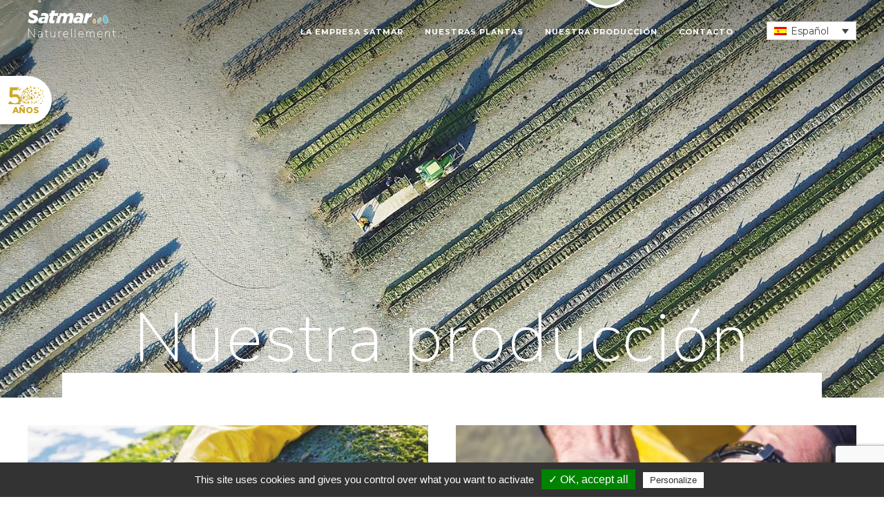

--- FILE ---
content_type: text/html; charset=UTF-8
request_url: https://www.satmar.fr/es/nuestra-produccion/
body_size: 12716
content:
<!DOCTYPE html>
<html itemscope="itemscope" itemtype="https://schema.org/WebPage" lang="es-ES" class="no-js sr">
<head>
	<meta charset="UTF-8">
	<meta name="viewport" content="width=device-width">
	<link rel="profile" href="http://gmpg.org/xfn/11">
	
	<link rel="apple-touch-icon" sizes="180x180" href="/apple-touch-icon.png">
	<link rel="icon" type="image/png" sizes="32x32" href="/favicon-32x32.png">
	<link rel="icon" type="image/png" sizes="16x16" href="/favicon-16x16.png">
	<link rel="manifest" href="/site.webmanifest">
	<link rel="mask-icon" href="/safari-pinned-tab.svg" color="#72bcc3">
	<meta name="msapplication-TileColor" content="#72bcc3">
	<meta name="theme-color" content="#ffffff">
	
	<!--[if lt IE 9]>
	<script src="https://cdnjs.cloudflare.com/ajax/libs/html5shiv/3.7.3/html5shiv.min.js"></script>
	<![endif]-->

	<!--[if (gte IE 6)&(lte IE 8)]>
	<script type="text/javascript" src="https://cdnjs.cloudflare.com/ajax/libs/selectivizr/1.0.2/selectivizr-min.js"></script>
	<![endif]-->
	<link rel="stylesheet" href="https://use.fontawesome.com/releases/v5.5.0/css/all.css" integrity="sha384-B4dIYHKNBt8Bc12p+WXckhzcICo0wtJAoU8YZTY5qE0Id1GSseTk6S+L3BlXeVIU" crossorigin="anonymous">
	<style>
		html.sr .load-hidden {
			visibility: hidden;
		}
	</style>
	<script>(function(html){html.className = html.className.replace(/\bno-js\b/,"js")})(document.documentElement);</script>
<link rel="alternate" hreflang="fr" href="https://www.satmar.fr/nos-productions/" />
<link rel="alternate" hreflang="en" href="https://www.satmar.fr/en/our-productions/" />
<link rel="alternate" hreflang="es" href="https://www.satmar.fr/es/nuestra-produccion/" />
<link rel="alternate" hreflang="it" href="https://www.satmar.fr/it/la-nostra-produzione/" />

	<!-- This site is optimized with the Yoast SEO plugin v18.1 - https://yoast.com/wordpress/plugins/seo/ -->
	<title>Nuestra producción - Satmar</title>
	<meta name="robots" content="index, follow, max-snippet:-1, max-image-preview:large, max-video-preview:-1" />
	<link rel="canonical" href="https://www.satmar.fr/es/nuestra-produccion/" />
	<meta property="og:locale" content="es_ES" />
	<meta property="og:type" content="article" />
	<meta property="og:title" content="Nuestra producción - Satmar" />
	<meta property="og:url" content="https://www.satmar.fr/es/nuestra-produccion/" />
	<meta property="og:site_name" content="Satmar" />
	<meta property="article:modified_time" content="2019-05-23T13:52:44+00:00" />
	<meta property="og:image" content="https://www.satmar.fr/wp-content/uploads/2018/11/Lestre_DRONE_LESTRE_06.jpg" />
	<meta property="og:image:width" content="1500" />
	<meta property="og:image:height" content="974" />
	<meta property="og:image:type" content="image/jpeg" />
	<meta name="twitter:card" content="summary_large_image" />
	<script type="application/ld+json" class="yoast-schema-graph">{"@context":"https://schema.org","@graph":[{"@type":"WebSite","@id":"https://www.satmar.fr/#website","url":"https://www.satmar.fr/","name":"Satmar","description":"Ecloserie, Nurserie, Prégrossi, Demi-élevage","potentialAction":[{"@type":"SearchAction","target":{"@type":"EntryPoint","urlTemplate":"https://www.satmar.fr/?s={search_term_string}"},"query-input":"required name=search_term_string"}],"inLanguage":"es"},{"@type":"ImageObject","@id":"https://www.satmar.fr/es/nuestra-produccion/#primaryimage","inLanguage":"es","url":"https://www.satmar.fr/wp-content/uploads/2018/11/Lestre_DRONE_LESTRE_06.jpg","contentUrl":"https://www.satmar.fr/wp-content/uploads/2018/11/Lestre_DRONE_LESTRE_06.jpg","width":1500,"height":974},{"@type":"WebPage","@id":"https://www.satmar.fr/es/nuestra-produccion/#webpage","url":"https://www.satmar.fr/es/nuestra-produccion/","name":"Nuestra producción - Satmar","isPartOf":{"@id":"https://www.satmar.fr/#website"},"primaryImageOfPage":{"@id":"https://www.satmar.fr/es/nuestra-produccion/#primaryimage"},"datePublished":"2019-05-23T13:52:23+00:00","dateModified":"2019-05-23T13:52:44+00:00","breadcrumb":{"@id":"https://www.satmar.fr/es/nuestra-produccion/#breadcrumb"},"inLanguage":"es","potentialAction":[{"@type":"ReadAction","target":["https://www.satmar.fr/es/nuestra-produccion/"]}]},{"@type":"BreadcrumbList","@id":"https://www.satmar.fr/es/nuestra-produccion/#breadcrumb","itemListElement":[{"@type":"ListItem","position":1,"name":"Accueil","item":"https://www.satmar.fr/es/"},{"@type":"ListItem","position":2,"name":"Nuestra producción"}]}]}</script>
	<!-- / Yoast SEO plugin. -->


<link rel='dns-prefetch' href='//www.google.com' />
<link rel='dns-prefetch' href='//unpkg.com' />
<link rel='dns-prefetch' href='//cdnjs.cloudflare.com' />
<link rel='dns-prefetch' href='//fonts.googleapis.com' />
<link rel='dns-prefetch' href='//s.w.org' />
<link rel='stylesheet' id='wp-block-library-css'  href='https://www.satmar.fr/wp-includes/css/dist/block-library/style.min.css?ver=5.6.16' type='text/css' media='all' />
<link rel='stylesheet' id='contact-form-7-css'  href='https://www.satmar.fr/wp-content/plugins/contact-form-7/includes/css/styles.css?ver=5.3.1' type='text/css' media='all' />
<link rel='stylesheet' id='wpml-legacy-dropdown-click-0-css'  href='//www.satmar.fr/wp-content/plugins/sitepress-multilingual-cms/templates/language-switchers/legacy-dropdown-click/style.css?ver=1' type='text/css' media='all' />
<link rel='stylesheet' id='satmar_google_fonts-css'  href='https://fonts.googleapis.com/css?family=Montserrat%3A300%2C400%2C700%2C700i%2C800%2C800i%7CNunito%3A200%2C300%2C400i%2C600%2C800%7CNunito+Sans%3A400i%2C700%2C800i%2C&#038;subset=latin%2Clatin-ext&#038;ver=5.6.16' type='text/css' media='all' />
<link rel='stylesheet' id='satmar_main_screen-css'  href='https://www.satmar.fr/wp-content/themes/satmar/assets/css/screen.css?ver=20220222' type='text/css' media='screen' />
<link rel='stylesheet' id='satmar_print-css'  href='https://www.satmar.fr/wp-content/themes/satmar/assets/css/print.css' type='text/css' media='print' />
<!--[if lt IE 9]>
<link rel='stylesheet' id='satmar_ie-css'  href='https://www.satmar.fr/wp-content/themes/satmar/assets/css/ie.css?ver=20180408' type='text/css' media='screen' />
<![endif]-->
<script type='text/javascript' src='https://www.satmar.fr/wp-includes/js/jquery/jquery.min.js?ver=3.5.1' id='jquery-core-js'></script>
<script type='text/javascript' src='https://www.satmar.fr/wp-includes/js/jquery/jquery-migrate.min.js?ver=3.3.2' id='jquery-migrate-js'></script>
<script type='text/javascript' src='//www.satmar.fr/wp-content/plugins/sitepress-multilingual-cms/templates/language-switchers/legacy-dropdown-click/script.js?ver=1' id='wpml-legacy-dropdown-click-0-js'></script>
<script type='text/javascript' src='https://www.satmar.fr/wp-content/themes/satmar/assets/js/tarteaucitron.js-1.2/tarteaucitron.js?ver=20181023' id='satmar_tarteaucitron-js'></script>
<link rel="https://api.w.org/" href="https://www.satmar.fr/es/wp-json/" /><link rel="alternate" type="application/json" href="https://www.satmar.fr/es/wp-json/wp/v2/pages/1021" /><link rel="EditURI" type="application/rsd+xml" title="RSD" href="https://www.satmar.fr/xmlrpc.php?rsd" />
<link rel="wlwmanifest" type="application/wlwmanifest+xml" href="https://www.satmar.fr/wp-includes/wlwmanifest.xml" /> 
<link rel='shortlink' href='https://www.satmar.fr/es/?p=1021' />
<link rel="alternate" type="application/json+oembed" href="https://www.satmar.fr/es/wp-json/oembed/1.0/embed?url=https%3A%2F%2Fwww.satmar.fr%2Fes%2Fnuestra-produccion%2F" />
<link rel="alternate" type="text/xml+oembed" href="https://www.satmar.fr/es/wp-json/oembed/1.0/embed?url=https%3A%2F%2Fwww.satmar.fr%2Fes%2Fnuestra-produccion%2F&#038;format=xml" />
<meta name="generator" content="WPML ver:4.4.8 stt:1,4,27,2;" />
<script type="text/javascript">
    tarteaucitron.init({
		"highPrivacy": true,
		"AcceptAllCta": true,
		"orientation": "bottom",
		"showAlertSmall": false
    });
    
    tarteaucitron.user.gajsUa = "UA-50161043-1";
        tarteaucitron.user.gajsMore = function () { /* add here your optionnal _ga.push() */ };
        (tarteaucitron.job = tarteaucitron.job || []).push("gajs");
    </script>
</head>

<body class="page-template page-template-templates page-template-productions page-template-templatesproductions-php page page-id-1021">
<div id="page" class="site">
	<a class="skip-link screen-reader-text" href="#content">Aller au contenu principal</a>

	<header id="masthead" class="site-header">
		<div class="site-header-inner wrap">
			<button id="btn-toggle-menu-principal" class="btn-toggle-menu-principal" aria-controls="site-navigation" aria-expanded="false">
				<span class="screen-reader-text">Menu principal</span>
				<i class="fa fa-bars fa-2x" aria-hidden="true"></i>
			</button>

			<div class="site-branding">
    <div class="site-title">
        <a href="https://www.satmar.fr/es/" rel="home" title="Accueil www.satmar.fr">
                        <img src="https://www.satmar.fr/wp-content/themes/satmar/assets/img/logo-satmar-naturellement.svg" width="144" height="40" alt="Logo Satmar, Naturellement">
                    </a>
    </div>
</div><!-- .site-branding -->
			<div class="nav_and_language_selector">
				<nav id="site-navigation" class="main-navigation" aria-label="Menu principal">
				<ul id="menu-principal-es" class="menu"><li id="menu-item-1041" class="menu-item menu-item-type-post_type menu-item-object-page menu-item-1041"><a href="https://www.satmar.fr/es/la-empresa-satmar/">La empresa SATMAR</a></li>
<li id="menu-item-1042" class="menu-item menu-item-type-post_type menu-item-object-page menu-item-has-children menu-item-1042"><a href="https://www.satmar.fr/es/nuestras-plantas/">Nuestras plantas</a>
<ul class="sub-menu">
	<li id="menu-item-1103" class="menu-item menu-item-type-post_type menu-item-object-site menu-item-1103"><a href="https://www.satmar.fr/es/nos-sites/gatteville-le-phare/">Gatteville-le-Phare</a></li>
	<li id="menu-item-1102" class="menu-item menu-item-type-post_type menu-item-object-site menu-item-1102"><a href="https://www.satmar.fr/es/nos-sites/islas-chausey/">Islas Chausey</a></li>
	<li id="menu-item-1101" class="menu-item menu-item-type-post_type menu-item-object-site menu-item-1101"><a href="https://www.satmar.fr/es/nos-sites/isla-tudy/">Isla Tudy</a></li>
	<li id="menu-item-1100" class="menu-item menu-item-type-post_type menu-item-object-site menu-item-1100"><a href="https://www.satmar.fr/es/nos-sites/saint-philibert/">Saint-Philibert</a></li>
	<li id="menu-item-1099" class="menu-item menu-item-type-post_type menu-item-object-site menu-item-1099"><a href="https://www.satmar.fr/es/nos-sites/bouin/">Bouin</a></li>
	<li id="menu-item-1098" class="menu-item menu-item-type-post_type menu-item-object-site menu-item-1098"><a href="https://www.satmar.fr/es/nos-sites/marennes/">Marennes</a></li>
	<li id="menu-item-1097" class="menu-item menu-item-type-post_type menu-item-object-site menu-item-1097"><a href="https://www.satmar.fr/es/nos-sites/leucate/">Leucate</a></li>
	<li id="menu-item-1096" class="menu-item menu-item-type-post_type menu-item-object-site menu-item-1096"><a href="https://www.satmar.fr/es/nos-sites/lestre/">Lestre</a></li>
	<li id="menu-item-1095" class="menu-item menu-item-type-post_type menu-item-object-site menu-item-1095"><a href="https://www.satmar.fr/es/nos-sites/landeda/">Landéda</a></li>
</ul>
</li>
<li id="menu-item-1043" class="menu-item menu-item-type-post_type menu-item-object-page current-menu-item page_item page-item-1021 current_page_item menu-item-has-children menu-item-1043"><a href="https://www.satmar.fr/es/nuestra-produccion/" aria-current="page">Nuestra producción</a>
<ul class="sub-menu">
	<li id="menu-item-1046" class="menu-item menu-item-type-post_type menu-item-object-production menu-item-1046"><a href="https://www.satmar.fr/es/nos-productions/nuestras-ostras/">Nuestras ostras</a></li>
	<li id="menu-item-1045" class="menu-item menu-item-type-post_type menu-item-object-production menu-item-1045"><a href="https://www.satmar.fr/es/nos-productions/nuestras-almejas/">Nuestras almejas</a></li>
</ul>
</li>
<li id="menu-item-1044" class="menu-item menu-item-type-post_type menu-item-object-page menu-item-1044"><a href="https://www.satmar.fr/es/contacto/">Contacto</a></li>
</ul>				</nav>
				
<div class="wpml-ls-statics-shortcode_actions wpml-ls wpml-ls-legacy-dropdown-click js-wpml-ls-legacy-dropdown-click">
	<ul>

		<li class="wpml-ls-slot-shortcode_actions wpml-ls-item wpml-ls-item-es wpml-ls-current-language wpml-ls-item-legacy-dropdown-click">

			<a href="#" class="js-wpml-ls-item-toggle wpml-ls-item-toggle"><img class="wpml-ls-flag" src="https://www.satmar.fr/wp-content/plugins/sitepress-multilingual-cms/res/flags/es.png" alt=""><span class="wpml-ls-native">Español</span></a>

			<ul class="js-wpml-ls-sub-menu wpml-ls-sub-menu">
				
					<li class="wpml-ls-slot-shortcode_actions wpml-ls-item wpml-ls-item-fr wpml-ls-first-item">
						<a href="https://www.satmar.fr/nos-productions/" class="wpml-ls-link"><img class="wpml-ls-flag" src="https://www.satmar.fr/wp-content/plugins/sitepress-multilingual-cms/res/flags/fr.png" alt=""><span class="wpml-ls-native" lang="fr">Français</span></a>
					</li>

				
					<li class="wpml-ls-slot-shortcode_actions wpml-ls-item wpml-ls-item-en">
						<a href="https://www.satmar.fr/en/our-productions/" class="wpml-ls-link"><img class="wpml-ls-flag" src="https://www.satmar.fr/wp-content/plugins/sitepress-multilingual-cms/res/flags/en.png" alt=""><span class="wpml-ls-native" lang="en">English</span></a>
					</li>

				
					<li class="wpml-ls-slot-shortcode_actions wpml-ls-item wpml-ls-item-it wpml-ls-last-item">
						<a href="https://www.satmar.fr/it/la-nostra-produzione/" class="wpml-ls-link"><img class="wpml-ls-flag" src="https://www.satmar.fr/wp-content/plugins/sitepress-multilingual-cms/res/flags/it.png" alt=""><span class="wpml-ls-native" lang="it">Italiano</span></a>
					</li>

							</ul>

		</li>

	</ul>
</div>
			</div>
		</div>
	</header><!-- .site-header -->

	<a class="sticker-anniversary" href="https://www.satmar.fr/es/50-anos-una-historia-de-confianza/">
		<span class="inner">
			<svg width="53" height="26" viewBox="0 0 53 26" fill="currentColor" role="img" aria-label="50" xmlns="http://www.w3.org/2000/svg">
<g clip-path="url(#clip0_122_1630)">
<path d="M52.246 15.7126C51.9909 15.7126 51.5826 15.3543 51.6336 14.3818C51.6847 13.7165 51.9398 13.2559 52.195 13.2559C52.4501 13.2559 52.7563 14.0748 52.7563 14.7913C52.7563 15.4566 52.5522 15.7126 52.246 15.7126Z"/>
<path d="M38.9781 14.4843C39.3353 14.5355 39.7436 15.1496 39.3863 16.3268C39.1312 17.1457 38.7229 17.6575 38.3657 17.5552C38.0085 17.504 37.9065 16.3268 38.0596 15.5079C38.2126 14.689 38.6209 14.4331 38.9781 14.4843Z"/>
<path d="M29.3844 9.16133C29.2313 9.46842 28.619 9.62196 27.6494 8.95661C26.986 8.49598 26.7308 7.98417 26.8839 7.72826C27.037 7.42118 28.0576 7.67708 28.721 8.08653C29.4355 8.49598 29.5375 8.90543 29.3844 9.16133Z"/>
<path d="M36.5287 23.3386C36.3756 23.6457 35.7632 23.7992 34.7936 23.1339C34.1302 22.6732 33.8751 22.1614 34.0282 21.9055C34.1813 21.5984 35.2019 21.8543 35.8653 22.2638C36.5797 22.6732 36.6817 23.0827 36.5287 23.3386Z"/>
<path d="M29.5885 13.9212C29.3334 13.6653 29.3334 12.8976 30.354 12.1299C31.0684 11.5669 31.6808 11.4133 31.9359 11.7204C32.1911 11.9763 31.6297 13 30.9663 13.6141C30.303 14.2283 29.8437 14.1771 29.5885 13.9212Z"/>
<path d="M25.4551 19.2441C25.6592 19.0394 26.2716 19.1417 26.7819 19.9606C27.1901 20.5236 27.2411 21.0354 26.986 21.2401C26.7819 21.4449 26.0164 20.8819 25.5571 20.3189C25.1999 19.8071 25.251 19.3976 25.4551 19.2441Z"/>
<path d="M26.5777 23.6968C26.7819 23.4921 27.3942 23.5945 27.9045 24.4134C28.3128 24.9764 28.3638 25.4882 28.1086 25.6929C27.9045 25.8976 27.1391 25.3346 26.6798 24.7716C26.3226 24.2598 26.3226 23.9016 26.5777 23.6968Z"/>
<path d="M32.8545 18.681C32.7524 19.0393 32.089 19.4487 30.8133 18.9881C29.9457 18.681 29.4354 18.1692 29.5375 17.7598C29.6396 17.4015 30.8643 17.3503 31.7828 17.6062C32.7014 17.8621 32.9565 18.2716 32.8545 18.681Z"/>
<path d="M31.5277 10.1338C31.2215 10.185 30.7622 9.82676 30.7112 8.80313C30.6602 8.0866 30.8643 7.57479 31.1705 7.57479C31.4766 7.52361 31.8849 8.39369 31.9869 9.11022C32.038 9.77558 31.8339 10.0827 31.5277 10.1338Z"/>
<path d="M32.4463 0.102302C32.8035 -0.102423 33.5179 0.0511207 34.1813 1.27947C34.6406 2.14955 34.6406 2.8149 34.2834 3.01962C33.9261 3.22435 33.0076 2.40545 32.4973 1.58655C31.987 0.767656 32.089 0.307026 32.4463 0.102302Z"/>
<path d="M39.9477 23.2363C39.7947 22.878 40.1008 22.1615 41.4276 21.8032C42.3462 21.5473 43.0096 21.6497 43.1627 22.0591C43.3158 22.4174 42.2951 23.1851 41.4276 23.5434C40.5601 23.8505 40.1008 23.6457 39.9477 23.2363Z"/>
<path d="M31.6297 5.98815C31.7318 6.29524 31.4256 6.80705 30.405 7.01177C29.6906 7.16532 29.1803 7.01177 29.0782 6.70469C28.9761 6.3976 29.7926 5.88579 30.5071 5.68106C31.2215 5.52752 31.5277 5.73224 31.6297 5.98815Z"/>
<path d="M44.0812 10.2874C43.8261 10.1338 43.6219 9.57082 44.2343 8.70074C44.6425 8.08656 45.1018 7.83066 45.357 7.9842C45.6121 8.13774 45.408 9.059 45.0508 9.72436C44.7446 10.3385 44.3364 10.4409 44.0812 10.2874Z"/>
<path d="M49.5924 24.3621C49.6945 24.6692 49.3883 25.181 48.3677 25.3858C47.6533 25.5393 47.143 25.3858 47.0409 25.0787C46.9389 24.7716 47.7553 24.2598 48.4698 24.0551C49.1842 23.8503 49.4904 24.0551 49.5924 24.3621Z"/>
<path d="M47.9595 6.9094C47.6533 6.9094 47.2451 6.55113 47.2451 5.52751C47.2451 4.81097 47.5002 4.35034 47.8064 4.35034C48.1126 4.35034 48.4188 5.22042 48.4698 5.93696C48.5208 6.60231 48.2657 6.85822 47.9595 6.9094Z"/>
<path d="M26.1185 9.82679C25.8123 9.87797 25.353 9.5197 25.302 8.4449C25.302 7.72836 25.5061 7.21655 25.8123 7.16537C26.1185 7.11419 26.4757 8.03545 26.5778 8.75199C26.6798 9.5197 26.4247 9.82679 26.1185 9.82679Z"/>
<path d="M27.5473 19.807C27.2412 19.7047 27.037 19.1417 27.4963 18.2204C27.8025 17.5551 28.2107 17.248 28.5169 17.3503C28.8231 17.4527 28.721 18.4252 28.4659 19.0905C28.2107 19.7559 27.8535 19.9094 27.5473 19.807Z"/>
<path d="M38.9782 25.6929C38.672 25.7441 38.2127 25.3858 38.1617 24.311C38.1617 23.5945 38.3658 23.0826 38.672 23.0315C38.9782 22.9803 39.3354 23.9015 39.4374 24.6181C39.5395 25.3346 39.2843 25.6417 38.9782 25.6929Z"/>
<path d="M26.7819 3.17328C26.7309 2.61029 27.2412 1.79139 28.721 1.89375C29.7417 1.94493 30.405 2.40556 30.405 2.96856C30.4561 3.53155 29.2313 4.09454 28.2107 4.14572C27.1901 4.24809 26.7819 3.73627 26.7819 3.17328Z"/>
<path d="M34.5385 4.811C35.0998 4.86218 35.9163 5.52754 35.6101 7.01179C35.406 8.03541 34.8447 8.70076 34.2323 8.64958C33.671 8.5984 33.2117 7.26769 33.2627 6.19289C33.3648 5.11809 33.9261 4.75982 34.5385 4.811Z"/>
<path d="M29.5886 25.1299C29.0272 25.0275 28.3638 24.3622 28.7721 22.9803C29.0272 22.0078 29.6396 21.496 30.2009 21.5472C30.7623 21.6496 31.0174 22.9803 30.8643 23.9527C30.7112 24.9252 30.1499 25.1811 29.5886 25.1299Z"/>
<path d="M25.9654 24.0039C25.7612 24.5157 24.9448 25.0275 23.669 24.311C22.8015 23.8504 22.3932 23.1338 22.5974 22.622C22.8015 22.1102 24.1793 22.1102 25.0978 22.4685C26.0164 22.8779 26.1695 23.4921 25.9654 24.0039Z"/>
<path d="M33.773 14.4331C34.5385 14.1772 35.8653 14.6378 36.2735 16.7362C36.5287 18.1693 36.1204 19.2953 35.355 19.5C34.5895 19.7559 33.3138 18.2205 32.9055 16.8386C32.4973 15.4567 33.0076 14.689 33.773 14.4331Z"/>
<path d="M48.4698 16.6339C48.6739 16.8386 48.776 17.3504 48.1636 17.8622C47.7554 18.2205 47.2961 18.2716 47.092 18.0669C46.8879 17.8622 47.143 17.1457 47.5513 16.7874C47.9595 16.3779 48.2657 16.3779 48.4698 16.6339Z"/>
<path d="M44.5404 13.1023C44.4384 12.5905 44.8466 11.8228 46.1734 11.7205C47.092 11.6693 47.7554 12.0275 47.8064 12.4882C47.9084 13 46.8368 13.6653 45.9693 13.8189C45.0507 14.0236 44.6425 13.6142 44.5404 13.1023Z"/>
<path d="M31.2215 14.0748C31.5787 14.0748 32.14 14.3819 32.089 15.4055C32.038 16.0709 31.7318 16.5315 31.3746 16.5827C31.0174 16.5827 30.6091 15.7638 30.5581 15.0985C30.5581 14.3819 30.8643 14.0748 31.2215 14.0748Z"/>
<path d="M43.0095 14.689C43.3667 14.689 43.9281 14.9961 43.877 16.0197C43.826 16.685 43.5198 17.1457 43.1626 17.1968C42.8054 17.1968 42.3972 16.3779 42.3461 15.7126C42.2951 14.9449 42.6523 14.689 43.0095 14.689Z"/>
<path d="M37.6003 3.37796C37.3452 2.96851 37.4473 2.14961 38.621 1.6378C39.4374 1.27953 40.1008 1.3819 40.356 1.84253C40.6111 2.25197 39.8457 3.17323 39.1313 3.63386C38.3148 4.04331 37.8045 3.83859 37.6003 3.37796Z"/>
<path d="M45.1528 3.378C44.8976 3.53154 44.3873 3.58272 44.0812 2.91737C43.877 2.45674 43.9281 2.04729 44.1832 1.89375C44.4384 1.7402 44.9997 2.04729 45.3059 2.45674C45.561 2.86619 45.4079 3.17327 45.1528 3.378Z"/>
<path d="M35.406 25.7952C35.1509 25.9488 34.6406 26 34.3344 25.3346C34.1303 24.874 34.1813 24.4645 34.4364 24.311C34.6916 24.1574 35.2529 24.4645 35.5591 24.874C35.7632 25.3346 35.6612 25.6417 35.406 25.7952Z"/>
<path d="M29.6396 4.91335C29.7416 5.22044 29.5375 5.73225 28.8231 5.83461C28.3128 5.88579 27.9046 5.68107 27.8535 5.37398C27.7515 5.0669 28.3128 4.60627 28.7721 4.5039C29.2824 4.35036 29.5375 4.60627 29.6396 4.91335Z"/>
<path d="M30.303 10.7481C30.405 11.0552 30.2009 11.5158 29.4865 11.6182C28.9762 11.6693 28.619 11.5158 28.5169 11.2087C28.4148 10.9016 28.9762 10.4922 29.4355 10.3386C29.9968 10.2363 30.2519 10.441 30.303 10.7481Z"/>
<path d="M31.6298 4.35035C31.4256 4.1968 31.3236 3.83854 31.6808 3.48027C31.9359 3.22436 32.2421 3.17318 32.4462 3.32672C32.6504 3.48027 32.4973 3.9409 32.2932 4.24798C32.089 4.50389 31.8339 4.50389 31.6298 4.35035Z"/>
<path d="M50.46 7.98418C50.2048 7.83064 49.9497 7.31883 50.409 6.70466C50.7151 6.29521 51.1744 6.14166 51.4296 6.34639C51.6847 6.49993 51.6337 7.21647 51.3785 7.6771C51.1234 8.13773 50.7662 8.18891 50.46 7.98418Z"/>
<path d="M36.5797 20.5235C36.6818 20.4212 36.9369 20.4212 37.09 20.6771C37.1921 20.8818 37.1921 21.0865 37.09 21.1377C36.988 21.1889 36.6818 21.0865 36.5797 20.8818C36.4266 20.7283 36.4777 20.5747 36.5797 20.5235Z"/>
<path d="M37.039 6.39759C36.8859 6.34641 36.7838 6.14169 36.9369 5.8346C37.039 5.62988 37.2431 5.52752 37.3452 5.62988C37.4983 5.68106 37.4983 5.98815 37.3962 6.19287C37.2942 6.39759 37.1411 6.44878 37.039 6.39759Z"/>
<path d="M36.1714 1.3307C36.0184 1.27952 35.9163 1.0748 36.0694 0.767709C36.1714 0.562984 36.3756 0.460622 36.4776 0.562984C36.6307 0.614165 36.6307 0.921252 36.5287 1.12598C36.4776 1.38188 36.3245 1.38188 36.1714 1.3307Z"/>
<path d="M22.6484 25.0787C22.4953 25.0276 22.3933 24.8228 22.5464 24.5158C22.6484 24.311 22.8526 24.2087 22.9546 24.311C23.1077 24.3622 23.1077 24.6693 23.0056 24.874C22.9546 25.0787 22.8015 25.1299 22.6484 25.0787Z"/>
<path d="M31.9869 21.752C31.8338 21.7008 31.7318 21.4961 31.8849 21.189C31.9869 20.9842 32.1911 20.8819 32.2931 20.9842C32.4462 21.0354 32.4462 21.3425 32.3442 21.5472C32.2931 21.8031 32.14 21.8031 31.9869 21.752Z"/>
<path d="M50.7662 18.4252C50.6131 18.374 50.511 18.1693 50.6641 17.8622C50.7662 17.6575 50.9703 17.5551 51.0724 17.6575C51.2254 17.7086 51.2254 18.0157 51.1234 18.2205C51.0724 18.4252 50.9193 18.4764 50.7662 18.4252Z"/>
<path d="M24.5876 21.2913C24.4855 21.189 24.4855 20.9843 24.7407 20.7795C24.9448 20.6772 25.0979 20.6772 25.1999 20.7795C25.302 20.8819 25.1489 21.1378 24.9958 21.2913C24.8427 21.4449 24.6896 21.3937 24.5876 21.2913Z"/>
<path d="M27.5473 13.0001C27.6494 12.8465 27.9556 12.693 28.3638 13.0001C28.619 13.2048 28.721 13.5119 28.5679 13.6654C28.4659 13.8189 28.0066 13.7678 27.7004 13.6142C27.3942 13.4095 27.3942 13.1536 27.5473 13.0001Z"/>
<path d="M28.5679 19.8582C28.67 19.7047 28.9762 19.5511 29.3844 19.8582C29.6395 20.0629 29.7416 20.37 29.5885 20.5236C29.4865 20.6771 29.0272 20.6259 28.721 20.4724C28.4659 20.2677 28.4659 20.0117 28.5679 19.8582Z"/>
<path d="M40.1518 5.98821C40.2539 5.83467 40.5601 5.68112 40.9683 5.98821C41.2235 6.19293 41.3255 6.50002 41.1725 6.65356C41.0704 6.80711 40.6111 6.75593 40.3049 6.60238C40.0498 6.39766 39.9988 6.19293 40.1518 5.98821Z"/>
<path d="M40.7132 18.8858C40.8152 18.7322 41.1214 18.5787 41.5297 18.8858C41.7848 19.0905 41.8869 19.3976 41.7338 19.5511C41.6317 19.7047 41.1724 19.6535 40.8663 19.5C40.6111 19.2952 40.6111 19.0393 40.7132 18.8858Z"/>
<path d="M24.8937 12.4882C24.9958 12.3347 25.302 12.1811 25.7102 12.4882C25.9653 12.6929 26.0674 13 25.9143 13.1536C25.8123 13.3071 25.353 13.2559 25.0468 13.1024C24.7406 12.8977 24.7406 12.6418 24.8937 12.4882Z"/>
<path d="M23.0566 13.307C22.8015 13.4094 22.3933 13.3582 22.2402 12.744C22.1381 12.3346 22.2402 12.0275 22.4953 11.9251C22.7505 11.8228 23.1587 12.181 23.3118 12.5905C23.4139 12.9999 23.2608 13.2047 23.0566 13.307Z"/>
<path d="M23.5159 20.3701C23.3629 20.5237 23.0056 20.5749 22.7505 20.1654C22.5464 19.9095 22.5464 19.6024 22.6995 19.4489C22.8525 19.2953 23.2608 19.5001 23.5159 19.7048C23.7201 20.0119 23.669 20.2166 23.5159 20.3701Z"/>
<path d="M44.2343 24.8228C44.0812 24.7205 43.9791 24.3622 44.2853 24.0551C44.5405 23.7992 44.7956 23.748 44.9487 23.9016C45.1018 24.0551 44.9997 24.4645 44.7956 24.7205C44.5915 24.9764 44.3874 24.9252 44.2343 24.8228Z"/>
<path d="M33.0586 24.2087C32.9055 24.3111 32.5993 24.3111 32.4463 23.9528C32.2932 23.6969 32.3442 23.441 32.4973 23.3386C32.6504 23.2363 32.9566 23.441 33.1607 23.6457C33.2627 23.9016 33.2117 24.1063 33.0586 24.2087Z"/>
<path d="M20.4541 18.9882C20.7092 18.937 21.1685 19.0393 21.2706 19.7047C21.3216 20.1653 21.1685 20.5236 20.8623 20.5748C20.6072 20.626 20.1989 20.1653 20.0458 19.7047C19.9438 19.2952 20.1479 19.0393 20.4541 18.9882Z"/>
<path d="M38.4168 19.6023C38.2637 19.6023 38.1106 19.4488 38.1616 19.1417C38.2127 18.937 38.3657 18.7834 38.4678 18.8346C38.5699 18.8858 38.723 19.1417 38.6719 19.3464C38.723 19.5512 38.5699 19.6023 38.4168 19.6023Z"/>
<path d="M20.9134 22.2638C20.7093 22.0078 20.7093 21.4449 21.4237 21.0866C21.883 20.8307 22.3422 20.933 22.4953 21.1889C22.6995 21.4449 22.2912 22.059 21.8319 22.3661C21.4237 22.6732 21.0665 22.5197 20.9134 22.2638Z"/>
<path d="M34.1813 12.2322C33.8751 12.0275 33.722 11.4133 34.4875 10.4409C34.9978 9.77551 35.5081 9.51961 35.8143 9.72433C36.1204 9.92906 35.8143 10.9527 35.355 11.6692C34.8957 12.3346 34.4875 12.4369 34.1813 12.2322Z"/>
<path d="M26.8329 5.98821C26.5777 6.19293 25.9654 6.19293 25.2509 5.32285C24.7406 4.70868 24.6386 4.14569 24.8427 3.88978C25.0979 3.68506 26.0164 4.19687 26.5267 4.75986C27.088 5.32285 27.088 5.78348 26.8329 5.98821Z"/>
<path d="M25.5571 10.5434C25.6081 10.8504 25.302 11.4134 24.1793 11.5158C23.4138 11.6182 22.8525 11.4134 22.8015 11.1063C22.7504 10.7993 23.618 10.2875 24.3834 10.1339C25.1489 9.98036 25.5061 10.2363 25.5571 10.5434Z"/>
<path d="M25.6592 16.0197C25.4041 15.9173 25.1999 15.4567 25.5571 14.5866C25.8123 14.0236 26.2205 13.7165 26.4757 13.7677C26.7308 13.8701 26.6798 14.689 26.4757 15.3032C26.2205 15.9685 25.9144 16.1221 25.6592 16.0197Z"/>
<path d="M29.8437 16.0197C29.6906 16.3268 29.0782 16.5315 28.1597 15.9173C27.4963 15.5079 27.1901 14.9961 27.3432 14.7401C27.4963 14.4331 28.4659 14.6378 29.1803 14.9961C29.8437 15.3031 29.9968 15.7126 29.8437 16.0197Z"/>
<path d="M38.672 12.0275C38.8251 12.2835 38.723 12.8976 37.7024 13.4094C36.988 13.7677 36.4266 13.7677 36.2735 13.4606C36.1204 13.2047 36.7838 12.437 37.4472 12.0275C38.1106 11.6693 38.5189 11.7716 38.672 12.0275Z"/>
<path d="M19.6376 15.0473C19.3825 14.8425 19.3314 14.1772 20.199 13.3583C20.7603 12.7953 21.3727 12.6417 21.5768 12.8465C21.8319 13.0512 21.3727 14.0236 20.8624 14.6378C20.301 15.252 19.8928 15.252 19.6376 15.0473Z"/>
<path d="M51.5826 21.3425C51.5316 21.5473 51.2254 21.8543 50.4599 21.7008C49.9496 21.5984 49.5924 21.3425 49.6435 21.1378C49.6945 20.9331 50.3579 20.7795 50.9192 20.8307C51.4295 20.8819 51.5826 21.1378 51.5826 21.3425Z"/>
<path d="M51.5316 11.0552C51.4806 11.2599 51.1744 11.567 50.409 11.4134C49.8987 11.3111 49.5415 11.0552 49.5925 10.8505C49.6435 10.6457 50.3069 10.4922 50.8683 10.5434C51.3786 10.5945 51.5827 10.7993 51.5316 11.0552Z"/>
<path d="M23.9242 8.90552C23.4139 9.00788 22.5974 8.54725 22.5464 7.16536C22.4953 6.19292 22.9036 5.52756 23.4139 5.4252C23.9242 5.32284 24.5876 6.44882 24.7407 7.42126C24.8938 8.39371 24.4855 8.85434 23.9242 8.90552Z"/>
<path d="M24.0773 14.3307C24.7406 14.6378 25.302 15.6614 24.3834 17.248C23.72 18.3228 22.8015 18.8346 22.1891 18.5276C21.5257 18.2205 21.6278 16.5315 22.1381 15.3543C22.6484 14.2283 23.4649 14.0748 24.0773 14.3307Z"/>
<path d="M42.0399 10.0315C41.8868 10.5945 41.1724 11.2599 39.6925 10.7481C38.6719 10.3898 38.1616 9.72444 38.2637 9.16145C38.4168 8.59845 39.7946 8.34255 40.8152 8.59845C41.8868 8.85436 42.142 9.46853 42.0399 10.0315Z"/>
<path d="M22.1381 8.496C22.4443 8.70072 22.6484 9.3149 22.036 9.87789C21.6278 10.2873 21.1175 10.3897 20.8623 10.185C20.5561 9.98025 20.7603 9.16135 21.1175 8.70072C21.4747 8.24009 21.8829 8.29127 22.1381 8.496Z"/>
<path d="M19.9438 17.6063C19.6376 17.4015 19.3825 16.8897 19.8928 16.2244C20.25 15.7637 20.7093 15.6102 21.0154 15.8149C21.3216 16.0196 21.2196 16.7874 20.9644 17.2992C20.6582 17.7598 20.25 17.811 19.9438 17.6063Z"/>
<path d="M19.9438 12.0275C19.8928 11.8228 19.9948 11.4645 20.5562 11.4134C20.9134 11.3622 21.1685 11.5157 21.2196 11.7204C21.2706 11.9252 20.8623 12.2323 20.5051 12.3346C20.1479 12.437 19.9948 12.2323 19.9438 12.0275Z"/>
<path d="M27.0881 16.4803C27.1901 16.5827 27.2922 16.7874 27.037 17.0433C26.8839 17.1969 26.6798 17.2481 26.5778 17.1457C26.4757 17.0433 26.5267 16.7363 26.6798 16.5827C26.8329 16.378 26.986 16.4292 27.0881 16.4803Z"/>
<path d="M24.2304 18.3228C24.1793 18.1181 24.2814 17.7598 24.8427 17.7087C25.1999 17.6575 25.4551 17.811 25.5061 18.0157C25.5571 18.2205 25.1489 18.5275 24.7917 18.6299C24.4855 18.6811 24.2814 18.5275 24.2304 18.3228Z"/>
<path d="M26.3736 22.3662C26.3226 22.1614 26.4246 21.8032 26.986 21.752C27.3432 21.7008 27.5983 21.8543 27.6494 22.0591C27.7004 22.2638 27.2922 22.5709 26.9349 22.6732C26.5777 22.7756 26.4246 22.5709 26.3736 22.3662Z"/>
<path d="M44.5915 21.1889C44.5405 20.9842 44.6425 20.6259 45.2039 20.5747C45.5611 20.5236 45.8162 20.6771 45.8673 20.8818C45.9183 21.0865 45.51 21.3936 45.1528 21.496C44.7956 21.5984 44.6425 21.4448 44.5915 21.1889Z"/>
<path d="M27.4963 11.0551C27.4453 11.2086 27.2411 11.4133 26.935 11.2598C26.6798 11.1574 26.5778 11.0039 26.6288 10.8503C26.6798 10.6968 27.037 10.6456 27.2412 10.6968C27.4963 10.748 27.5473 10.9015 27.4963 11.0551Z"/>
<path d="M19.3824 2.30321V1.58667H18.3108C18.8721 1.74021 19.2293 1.99612 19.3824 2.30321Z"/>
<path d="M19.3314 24.6694C19.0252 24.6182 18.566 24.3623 18.2598 23.5434C17.9536 22.8268 17.9536 22.2127 18.2598 22.0591C18.566 21.9056 19.2804 22.6221 19.6886 23.3386C19.7907 23.4922 19.8417 23.5945 19.8417 23.6969C19.9438 23.441 20.0458 23.1851 20.1479 22.878C20.0969 22.878 20.0458 22.878 19.9438 22.878C19.6886 22.8268 19.3825 22.5197 19.5355 21.8544C19.6886 21.3938 19.9438 21.1379 20.1989 21.189C20.301 21.189 20.352 21.2914 20.4541 21.4449C20.5051 21.2402 20.5051 21.0867 20.5051 20.8819C20.0969 20.7284 19.7907 20.1654 19.6886 19.8071C19.5355 19.1418 19.8928 18.7323 20.301 18.63C20.352 18.63 20.4031 18.63 20.4541 18.5788C20.4541 18.4253 20.4031 18.2205 20.4031 18.067C20.352 18.067 20.352 18.067 20.301 18.067C20.0969 18.067 19.9438 18.0158 19.7397 17.9134C19.4845 17.7599 19.2804 17.504 19.2294 17.1969C19.1783 16.941 19.1783 16.5316 19.5866 16.0197C19.6376 15.9686 19.6886 15.9174 19.6886 15.8662C19.6376 15.7638 19.5866 15.6615 19.5355 15.5079C19.3825 15.7127 18.8721 15.815 18.1577 15.252C17.6474 14.8426 17.4433 14.4331 17.5964 14.1772C17.7495 13.9725 18.3108 14.126 18.8211 14.4331C18.3618 13.819 17.8005 13.3071 17.1371 12.8977C17.1881 13.2048 17.1371 13.7678 16.984 14.2284C16.7799 14.8426 16.4227 14.9961 16.1675 14.8938C15.9124 14.7914 15.7083 14.3308 16.0655 13.4607C16.2696 13.0512 16.5247 12.7442 16.7289 12.693C16.5247 12.5394 16.2696 12.4371 16.0144 12.3347C16.1165 12.4882 16.1165 12.693 16.0655 12.7953C15.9634 12.9489 15.5041 12.8977 15.198 12.7442C14.8918 12.5394 14.8918 12.3347 15.0449 12.1812C15.0959 12.13 15.1469 12.0788 15.198 12.0276C13.9732 11.567 12.5954 11.3623 11.1155 11.3623C9.32946 11.3623 8.10473 11.6693 6.82897 12.13L7.3903 5.78352H18.0557C17.9536 5.73234 17.9026 5.62998 17.9026 5.52762C17.8005 5.22053 18.3618 4.7599 18.8721 4.65754C19.0763 4.60636 19.2804 4.60636 19.3825 4.65754V2.8662C19.0763 3.32683 18.0557 3.78746 17.1881 3.83864C16.1675 3.88982 15.7083 3.37801 15.7083 2.81502C15.6572 2.40557 15.9634 1.79139 16.7799 1.58667H3.30787L2.54241 14.7914L5.40012 16.6851C6.77794 16.0197 8.41091 15.5079 10.3501 15.5079C13.616 15.5079 15.9124 17.2481 15.9124 19.9607V20.0631C15.9124 22.878 13.8201 24.7205 10.5542 24.7205C8.0537 24.7205 5.80836 23.4922 3.66508 21.4961L0.756348 24.8741C1.16459 25.2835 1.57283 25.6418 1.98108 25.9489H18.3618C18.7191 25.5906 19.0763 25.13 19.3314 24.6694ZM18.7701 17.8111C19.1273 17.7599 19.3825 17.9134 19.4335 18.1182C19.4845 18.3229 19.0763 18.63 18.7191 18.7323C18.3618 18.8347 18.1577 18.63 18.1067 18.4253C18.1067 18.2205 18.2088 17.8623 18.7701 17.8111ZM16.8309 4.29927C16.882 4.09454 17.2902 3.99218 17.5964 4.09454C17.9026 4.14573 18.0046 4.40163 17.9536 4.55517C17.9026 4.7599 17.6474 4.96462 17.2392 4.81108C16.933 4.70872 16.7799 4.50399 16.8309 4.29927ZM14.2794 3.37801C14.5346 3.17328 15.4531 3.6851 15.9634 4.24809C16.5247 4.81108 16.5247 5.27171 16.2696 5.47643C16.0144 5.68116 15.4021 5.68116 14.6877 4.81108C14.1773 4.19691 14.0753 3.58273 14.2794 3.37801ZM17.4433 24.2087C17.3412 24.5158 17.1371 24.7205 16.933 24.7205C16.7289 24.7205 16.5758 24.2599 16.6268 23.9016C16.6778 23.5434 16.882 23.441 17.0861 23.4922C17.2902 23.5434 17.5454 23.6969 17.4433 24.2087ZM17.5964 15.9174C17.4433 16.0709 17.2392 16.1221 17.1371 16.0197C17.0351 15.9174 17.0861 15.6103 17.2392 15.4568C17.3923 15.252 17.5454 15.3032 17.6474 15.3544C17.7495 15.5079 17.8515 15.7127 17.5964 15.9174Z"/>
</g>
<defs>
<clipPath id="clip0_122_1630">
<rect width="52" height="26" fill="white" transform="translate(0.756348)"/>
</clipPath>
</defs>
</svg>
			<span>años</span>
		</span>
	</a>

	<div id="content" class="site-content">

		<div class="breadcrumbs wrap" typeof="BreadcrumbList" vocab="https://schema.org/">
				</div>

    <div id="primary" class="content-area">
        <main id="main" class="site-main">

                        <!-- <header class="page-header has-post-thumbnail" style="background-image:url('https://www.satmar.fr/wp-content/uploads/2018/11/Lestre_DRONE_LESTRE_06-1400x710.jpg')"> -->
            <header class="page-header has-post-thumbnail parallax-window" data-parallax="scroll" data-image-src="https://www.satmar.fr/wp-content/uploads/2018/11/Lestre_DRONE_LESTRE_06.jpg">
                            <h1 class="page-title">Nuestra producción</h1>            </header>

            <div class="page-content">
                
                <div class="productions">
                                        <ul class="productions__list">
                    <!--
                        --><li class="production__list_item">
                            <article id="post-1025" class="post-1025 production type-production status-publish has-post-thumbnail hentry">
                                                                    <div class="production__list_item__thumbnail_container">
                                        <a href="https://www.satmar.fr/es/nos-productions/nuestras-ostras/">
                                            <img width="580" height="430" src="https://www.satmar.fr/wp-content/uploads/2018/11/St-Philibert_DSF9033-1-580x430.jpg" class="attachment-production-thumbnail-list size-production-thumbnail-list wp-post-image" alt="" loading="lazy" srcset="https://www.satmar.fr/wp-content/uploads/2018/11/St-Philibert_DSF9033-1-580x430.jpg 580w, https://www.satmar.fr/wp-content/uploads/2018/11/St-Philibert_DSF9033-1-676x500.jpg 676w" sizes="(max-width: 580px) 100vw, 580px" />                                        </a>
                                    </div>
                                                                <a href="https://www.satmar.fr/es/nos-productions/nuestras-ostras/" rel="bookmark" class="production__list_item__title_anchor">
                                    Descubrir<h2>Nuestras ostras</h2>
                                </a>
                            </article>
                        </li><!--
                        --><!--
                        --><li class="production__list_item">
                            <article id="post-1026" class="post-1026 production type-production status-publish has-post-thumbnail hentry">
                                                                    <div class="production__list_item__thumbnail_container">
                                        <a href="https://www.satmar.fr/es/nos-productions/nuestras-almejas/">
                                            <img width="580" height="430" src="https://www.satmar.fr/wp-content/uploads/2018/11/Chausey_PHD6480-580x430.jpg" class="attachment-production-thumbnail-list size-production-thumbnail-list wp-post-image" alt="" loading="lazy" srcset="https://www.satmar.fr/wp-content/uploads/2018/11/Chausey_PHD6480-580x430.jpg 580w, https://www.satmar.fr/wp-content/uploads/2018/11/Chausey_PHD6480-676x500.jpg 676w" sizes="(max-width: 580px) 100vw, 580px" />                                        </a>
                                    </div>
                                                                <a href="https://www.satmar.fr/es/nos-productions/nuestras-almejas/" rel="bookmark" class="production__list_item__title_anchor">
                                    Descubrir<h2>Nuestras almejas</h2>
                                </a>
                            </article>
                        </li><!--
                        -->                    </ul>
                                    </div>
            </div><!-- .page-content -->
            
        </main><!-- .site-main -->
    </div><!-- .content-area -->

	</div><!-- .site-content -->

	<footer id="colophon" class="site-footer">
        <div class="site-footer-top wrap">
            <div class="site-footer-top-left">
                <div class="site-footer-column-title">Label</div>
                <div class="site-footer-column-content">
                    <p>Las zonas de producción de Gatteville, Leucate <br>y de Marennes cuentan con la certificación ecológica</p>
                    <div><img src="https://www.satmar.fr/wp-content/themes/satmar/assets/img/logo-ab.png?v=2" width="60" height="73" srcset="https://www.satmar.fr/wp-content/themes/satmar/assets/img/logo-ab@2x.png?v=2 2x" alt="AB, agriculture biologique"></div>
                </div>
            </div>
            <div class="site-footer-top-center">
                <div class="site-footer-column-title">Contacte con nosotros</div>
                <div class="site-footer-column-content">
                                                    <ul class="site_footer__sites__list">
                        <li>
                        <a href="https://www.satmar.fr/es/nos-sites/gatteville-le-phare/">Gatteville-le-Phare</a>
                        </li><li>
                        <a href="https://www.satmar.fr/es/nos-sites/islas-chausey/">Islas Chausey</a>
                        </li><li>
                        <a href="https://www.satmar.fr/es/nos-sites/isla-tudy/">Isla Tudy</a>
                        </li><li>
                        <a href="https://www.satmar.fr/es/nos-sites/saint-philibert/">Saint-Philibert</a>
                        </li><li>
                        <a href="https://www.satmar.fr/es/nos-sites/bouin/">Bouin</a>
                        </li><li>
                        <a href="https://www.satmar.fr/es/nos-sites/marennes/">Marennes</a>
                        </li><li>
                        <a href="https://www.satmar.fr/es/nos-sites/leucate/">Leucate</a>
                        </li><li>
                        <a href="https://www.satmar.fr/es/nos-sites/lestre/">Lestre</a>
                        </li><li>
                        <a href="https://www.satmar.fr/es/nos-sites/landeda/">Landéda</a>
                        </li>                    </ul>
                                </div>
            </div>
            <div class="site-footer-top-right">
                <div class="site-footer-column-title">Enlaces</div>
                <div class="site-footer-column-content">
                    <nav class="nav-liens">
                    <ul id="menu-liens" class="menu"><li id="menu-item-405" class="menu-item menu-item-type-custom menu-item-object-custom menu-item-405"><a href="https://www.huitres-tatihou.fr">SCEC JANSENS<span class="menu-item-description">Les Jardins Ostréicoles de Tatihou</span></a></li>
<li id="menu-item-406" class="menu-item menu-item-type-custom menu-item-object-custom menu-item-406"><a href="http://www.symel.fr">SYMEL<span class="menu-item-description">Syndicat mixte des espaces littoraux de la Manche</span></a></li>
<li id="menu-item-407" class="menu-item menu-item-type-custom menu-item-object-custom menu-item-407"><a href="https://www.sysaaf.fr">SYSAAF<span class="menu-item-description">Syndicat des sélectionneurs avicoles et aquacoles français</span></a></li>
</ul>                    </nav>
                </div>
            </div>
        </div>
        <div class="site-footer-bottom">
            <div class="wrap">
                <nav class="nav-menu-secondaire">
                <ul id="menu-secondaire-es" class="menu"><li id="menu-item-1111" class="menu-item menu-item-type-post_type menu-item-object-page menu-item-1111"><a href="https://www.satmar.fr/es/contacto/">Contacto</a></li>
<li id="menu-item-1110" class="menu-item menu-item-type-post_type menu-item-object-page menu-item-1110"><a href="https://www.satmar.fr/es/noticias/">Noticias</a></li>
</ul>                </nav>

                <nav class="nav-menu-legal">
                <ul id="menu-legal-es" class="menu"><li id="menu-item-1131" class="menu-item menu-item-type-post_type menu-item-object-page menu-item-1131"><a href="https://www.satmar.fr/es/notas-legales/">Notas legales</a></li>
<li id="menu-item-1127" class="menu-item menu-item-type-post_type menu-item-object-page menu-item-1127"><a href="https://www.satmar.fr/es/politica-de-confidencialidad/">Política de confidencialidad</a></li>
<li id="menu-item-1130" class="menu-item menu-item-type-custom menu-item-object-custom menu-item-1130"><a href="#tarteaucitron">Gestión de cookies</a></li>
</ul>                </nav>
            </div>
        </div>
		<div class="site-footer-inner wrap">


		</div>
	</footer><!-- .site-footer -->
	<div id="overlay-nav-menu" class="overlay" aria-hidden="true" title="Cliquez dans cette zone pour fermer le menu" tabindex="-1"></div>
</div><!-- .site -->

<script type='text/javascript' id='contact-form-7-js-extra'>
/* <![CDATA[ */
var wpcf7 = {"apiSettings":{"root":"https:\/\/www.satmar.fr\/es\/wp-json\/contact-form-7\/v1","namespace":"contact-form-7\/v1"},"cached":"1"};
/* ]]> */
</script>
<script type='text/javascript' src='https://www.satmar.fr/wp-content/plugins/contact-form-7/includes/js/scripts.js?ver=5.3.1' id='contact-form-7-js'></script>
<script type='text/javascript' src='https://www.google.com/recaptcha/api.js?render=6LcRYBoeAAAAAOs3ISi5oo1-TMaf4Gy5lgU4FEDP&#038;ver=3.0' id='google-recaptcha-js'></script>
<script type='text/javascript' id='wpcf7-recaptcha-js-extra'>
/* <![CDATA[ */
var wpcf7_recaptcha = {"sitekey":"6LcRYBoeAAAAAOs3ISi5oo1-TMaf4Gy5lgU4FEDP","actions":{"homepage":"homepage","contactform":"contactform"}};
/* ]]> */
</script>
<script type='text/javascript' src='https://www.satmar.fr/wp-content/plugins/contact-form-7/modules/recaptcha/script.js?ver=5.3.1' id='wpcf7-recaptcha-js'></script>
<script type='text/javascript' src='https://unpkg.com/scrollreveal' id='satmar_scrollreveal-js'></script>
<script type='text/javascript' src='https://www.satmar.fr/wp-content/themes/satmar/assets/js/DropDownMenu/DropDownMenu.min.js' id='satmar_drop_down_menu-js'></script>
<script type='text/javascript' src='https://www.satmar.fr/wp-content/themes/satmar/assets/js/MobileMenu/MobileMenu.min.js' id='satmar_mobile_menu-js'></script>
<script type='text/javascript' src='https://www.satmar.fr/wp-content/themes/satmar/assets/js/parallax.js-1.5.0/parallax.min.js' id='satmar_parallax_js-js'></script>
<script type='text/javascript' src='https://cdnjs.cloudflare.com/ajax/libs/skrollr/0.6.30/skrollr.min.js' id='satmar_skrollr-js'></script>
<script type='text/javascript' src='https://cdnjs.cloudflare.com/ajax/libs/OwlCarousel2/2.3.4/owl.carousel.min.js' id='satmar_owlcarousel-js'></script>
<script type='text/javascript' id='satmar_main-js-extra'>
/* <![CDATA[ */
var TEMPLATE_DIRECTORY_URI = "https:\/\/www.satmar.fr\/wp-content\/themes\/satmar";
/* ]]> */
</script>
<script type='text/javascript' src='https://www.satmar.fr/wp-content/themes/satmar/assets/js/main.js?ver=20181127' id='satmar_main-js'></script>
<script type='text/javascript' src='https://www.satmar.fr/wp-includes/js/wp-embed.min.js?ver=5.6.16' id='wp-embed-js'></script>

</body>
</html>

<!--
Performance optimized by W3 Total Cache. Learn more: https://www.boldgrid.com/w3-total-cache/


Served from: www.satmar.fr @ 2026-01-18 06:52:30 by W3 Total Cache
-->

--- FILE ---
content_type: text/html; charset=utf-8
request_url: https://www.google.com/recaptcha/api2/anchor?ar=1&k=6LcRYBoeAAAAAOs3ISi5oo1-TMaf4Gy5lgU4FEDP&co=aHR0cHM6Ly93d3cuc2F0bWFyLmZyOjQ0Mw..&hl=en&v=PoyoqOPhxBO7pBk68S4YbpHZ&size=invisible&anchor-ms=20000&execute-ms=30000&cb=jkm02w710kg
body_size: 48532
content:
<!DOCTYPE HTML><html dir="ltr" lang="en"><head><meta http-equiv="Content-Type" content="text/html; charset=UTF-8">
<meta http-equiv="X-UA-Compatible" content="IE=edge">
<title>reCAPTCHA</title>
<style type="text/css">
/* cyrillic-ext */
@font-face {
  font-family: 'Roboto';
  font-style: normal;
  font-weight: 400;
  font-stretch: 100%;
  src: url(//fonts.gstatic.com/s/roboto/v48/KFO7CnqEu92Fr1ME7kSn66aGLdTylUAMa3GUBHMdazTgWw.woff2) format('woff2');
  unicode-range: U+0460-052F, U+1C80-1C8A, U+20B4, U+2DE0-2DFF, U+A640-A69F, U+FE2E-FE2F;
}
/* cyrillic */
@font-face {
  font-family: 'Roboto';
  font-style: normal;
  font-weight: 400;
  font-stretch: 100%;
  src: url(//fonts.gstatic.com/s/roboto/v48/KFO7CnqEu92Fr1ME7kSn66aGLdTylUAMa3iUBHMdazTgWw.woff2) format('woff2');
  unicode-range: U+0301, U+0400-045F, U+0490-0491, U+04B0-04B1, U+2116;
}
/* greek-ext */
@font-face {
  font-family: 'Roboto';
  font-style: normal;
  font-weight: 400;
  font-stretch: 100%;
  src: url(//fonts.gstatic.com/s/roboto/v48/KFO7CnqEu92Fr1ME7kSn66aGLdTylUAMa3CUBHMdazTgWw.woff2) format('woff2');
  unicode-range: U+1F00-1FFF;
}
/* greek */
@font-face {
  font-family: 'Roboto';
  font-style: normal;
  font-weight: 400;
  font-stretch: 100%;
  src: url(//fonts.gstatic.com/s/roboto/v48/KFO7CnqEu92Fr1ME7kSn66aGLdTylUAMa3-UBHMdazTgWw.woff2) format('woff2');
  unicode-range: U+0370-0377, U+037A-037F, U+0384-038A, U+038C, U+038E-03A1, U+03A3-03FF;
}
/* math */
@font-face {
  font-family: 'Roboto';
  font-style: normal;
  font-weight: 400;
  font-stretch: 100%;
  src: url(//fonts.gstatic.com/s/roboto/v48/KFO7CnqEu92Fr1ME7kSn66aGLdTylUAMawCUBHMdazTgWw.woff2) format('woff2');
  unicode-range: U+0302-0303, U+0305, U+0307-0308, U+0310, U+0312, U+0315, U+031A, U+0326-0327, U+032C, U+032F-0330, U+0332-0333, U+0338, U+033A, U+0346, U+034D, U+0391-03A1, U+03A3-03A9, U+03B1-03C9, U+03D1, U+03D5-03D6, U+03F0-03F1, U+03F4-03F5, U+2016-2017, U+2034-2038, U+203C, U+2040, U+2043, U+2047, U+2050, U+2057, U+205F, U+2070-2071, U+2074-208E, U+2090-209C, U+20D0-20DC, U+20E1, U+20E5-20EF, U+2100-2112, U+2114-2115, U+2117-2121, U+2123-214F, U+2190, U+2192, U+2194-21AE, U+21B0-21E5, U+21F1-21F2, U+21F4-2211, U+2213-2214, U+2216-22FF, U+2308-230B, U+2310, U+2319, U+231C-2321, U+2336-237A, U+237C, U+2395, U+239B-23B7, U+23D0, U+23DC-23E1, U+2474-2475, U+25AF, U+25B3, U+25B7, U+25BD, U+25C1, U+25CA, U+25CC, U+25FB, U+266D-266F, U+27C0-27FF, U+2900-2AFF, U+2B0E-2B11, U+2B30-2B4C, U+2BFE, U+3030, U+FF5B, U+FF5D, U+1D400-1D7FF, U+1EE00-1EEFF;
}
/* symbols */
@font-face {
  font-family: 'Roboto';
  font-style: normal;
  font-weight: 400;
  font-stretch: 100%;
  src: url(//fonts.gstatic.com/s/roboto/v48/KFO7CnqEu92Fr1ME7kSn66aGLdTylUAMaxKUBHMdazTgWw.woff2) format('woff2');
  unicode-range: U+0001-000C, U+000E-001F, U+007F-009F, U+20DD-20E0, U+20E2-20E4, U+2150-218F, U+2190, U+2192, U+2194-2199, U+21AF, U+21E6-21F0, U+21F3, U+2218-2219, U+2299, U+22C4-22C6, U+2300-243F, U+2440-244A, U+2460-24FF, U+25A0-27BF, U+2800-28FF, U+2921-2922, U+2981, U+29BF, U+29EB, U+2B00-2BFF, U+4DC0-4DFF, U+FFF9-FFFB, U+10140-1018E, U+10190-1019C, U+101A0, U+101D0-101FD, U+102E0-102FB, U+10E60-10E7E, U+1D2C0-1D2D3, U+1D2E0-1D37F, U+1F000-1F0FF, U+1F100-1F1AD, U+1F1E6-1F1FF, U+1F30D-1F30F, U+1F315, U+1F31C, U+1F31E, U+1F320-1F32C, U+1F336, U+1F378, U+1F37D, U+1F382, U+1F393-1F39F, U+1F3A7-1F3A8, U+1F3AC-1F3AF, U+1F3C2, U+1F3C4-1F3C6, U+1F3CA-1F3CE, U+1F3D4-1F3E0, U+1F3ED, U+1F3F1-1F3F3, U+1F3F5-1F3F7, U+1F408, U+1F415, U+1F41F, U+1F426, U+1F43F, U+1F441-1F442, U+1F444, U+1F446-1F449, U+1F44C-1F44E, U+1F453, U+1F46A, U+1F47D, U+1F4A3, U+1F4B0, U+1F4B3, U+1F4B9, U+1F4BB, U+1F4BF, U+1F4C8-1F4CB, U+1F4D6, U+1F4DA, U+1F4DF, U+1F4E3-1F4E6, U+1F4EA-1F4ED, U+1F4F7, U+1F4F9-1F4FB, U+1F4FD-1F4FE, U+1F503, U+1F507-1F50B, U+1F50D, U+1F512-1F513, U+1F53E-1F54A, U+1F54F-1F5FA, U+1F610, U+1F650-1F67F, U+1F687, U+1F68D, U+1F691, U+1F694, U+1F698, U+1F6AD, U+1F6B2, U+1F6B9-1F6BA, U+1F6BC, U+1F6C6-1F6CF, U+1F6D3-1F6D7, U+1F6E0-1F6EA, U+1F6F0-1F6F3, U+1F6F7-1F6FC, U+1F700-1F7FF, U+1F800-1F80B, U+1F810-1F847, U+1F850-1F859, U+1F860-1F887, U+1F890-1F8AD, U+1F8B0-1F8BB, U+1F8C0-1F8C1, U+1F900-1F90B, U+1F93B, U+1F946, U+1F984, U+1F996, U+1F9E9, U+1FA00-1FA6F, U+1FA70-1FA7C, U+1FA80-1FA89, U+1FA8F-1FAC6, U+1FACE-1FADC, U+1FADF-1FAE9, U+1FAF0-1FAF8, U+1FB00-1FBFF;
}
/* vietnamese */
@font-face {
  font-family: 'Roboto';
  font-style: normal;
  font-weight: 400;
  font-stretch: 100%;
  src: url(//fonts.gstatic.com/s/roboto/v48/KFO7CnqEu92Fr1ME7kSn66aGLdTylUAMa3OUBHMdazTgWw.woff2) format('woff2');
  unicode-range: U+0102-0103, U+0110-0111, U+0128-0129, U+0168-0169, U+01A0-01A1, U+01AF-01B0, U+0300-0301, U+0303-0304, U+0308-0309, U+0323, U+0329, U+1EA0-1EF9, U+20AB;
}
/* latin-ext */
@font-face {
  font-family: 'Roboto';
  font-style: normal;
  font-weight: 400;
  font-stretch: 100%;
  src: url(//fonts.gstatic.com/s/roboto/v48/KFO7CnqEu92Fr1ME7kSn66aGLdTylUAMa3KUBHMdazTgWw.woff2) format('woff2');
  unicode-range: U+0100-02BA, U+02BD-02C5, U+02C7-02CC, U+02CE-02D7, U+02DD-02FF, U+0304, U+0308, U+0329, U+1D00-1DBF, U+1E00-1E9F, U+1EF2-1EFF, U+2020, U+20A0-20AB, U+20AD-20C0, U+2113, U+2C60-2C7F, U+A720-A7FF;
}
/* latin */
@font-face {
  font-family: 'Roboto';
  font-style: normal;
  font-weight: 400;
  font-stretch: 100%;
  src: url(//fonts.gstatic.com/s/roboto/v48/KFO7CnqEu92Fr1ME7kSn66aGLdTylUAMa3yUBHMdazQ.woff2) format('woff2');
  unicode-range: U+0000-00FF, U+0131, U+0152-0153, U+02BB-02BC, U+02C6, U+02DA, U+02DC, U+0304, U+0308, U+0329, U+2000-206F, U+20AC, U+2122, U+2191, U+2193, U+2212, U+2215, U+FEFF, U+FFFD;
}
/* cyrillic-ext */
@font-face {
  font-family: 'Roboto';
  font-style: normal;
  font-weight: 500;
  font-stretch: 100%;
  src: url(//fonts.gstatic.com/s/roboto/v48/KFO7CnqEu92Fr1ME7kSn66aGLdTylUAMa3GUBHMdazTgWw.woff2) format('woff2');
  unicode-range: U+0460-052F, U+1C80-1C8A, U+20B4, U+2DE0-2DFF, U+A640-A69F, U+FE2E-FE2F;
}
/* cyrillic */
@font-face {
  font-family: 'Roboto';
  font-style: normal;
  font-weight: 500;
  font-stretch: 100%;
  src: url(//fonts.gstatic.com/s/roboto/v48/KFO7CnqEu92Fr1ME7kSn66aGLdTylUAMa3iUBHMdazTgWw.woff2) format('woff2');
  unicode-range: U+0301, U+0400-045F, U+0490-0491, U+04B0-04B1, U+2116;
}
/* greek-ext */
@font-face {
  font-family: 'Roboto';
  font-style: normal;
  font-weight: 500;
  font-stretch: 100%;
  src: url(//fonts.gstatic.com/s/roboto/v48/KFO7CnqEu92Fr1ME7kSn66aGLdTylUAMa3CUBHMdazTgWw.woff2) format('woff2');
  unicode-range: U+1F00-1FFF;
}
/* greek */
@font-face {
  font-family: 'Roboto';
  font-style: normal;
  font-weight: 500;
  font-stretch: 100%;
  src: url(//fonts.gstatic.com/s/roboto/v48/KFO7CnqEu92Fr1ME7kSn66aGLdTylUAMa3-UBHMdazTgWw.woff2) format('woff2');
  unicode-range: U+0370-0377, U+037A-037F, U+0384-038A, U+038C, U+038E-03A1, U+03A3-03FF;
}
/* math */
@font-face {
  font-family: 'Roboto';
  font-style: normal;
  font-weight: 500;
  font-stretch: 100%;
  src: url(//fonts.gstatic.com/s/roboto/v48/KFO7CnqEu92Fr1ME7kSn66aGLdTylUAMawCUBHMdazTgWw.woff2) format('woff2');
  unicode-range: U+0302-0303, U+0305, U+0307-0308, U+0310, U+0312, U+0315, U+031A, U+0326-0327, U+032C, U+032F-0330, U+0332-0333, U+0338, U+033A, U+0346, U+034D, U+0391-03A1, U+03A3-03A9, U+03B1-03C9, U+03D1, U+03D5-03D6, U+03F0-03F1, U+03F4-03F5, U+2016-2017, U+2034-2038, U+203C, U+2040, U+2043, U+2047, U+2050, U+2057, U+205F, U+2070-2071, U+2074-208E, U+2090-209C, U+20D0-20DC, U+20E1, U+20E5-20EF, U+2100-2112, U+2114-2115, U+2117-2121, U+2123-214F, U+2190, U+2192, U+2194-21AE, U+21B0-21E5, U+21F1-21F2, U+21F4-2211, U+2213-2214, U+2216-22FF, U+2308-230B, U+2310, U+2319, U+231C-2321, U+2336-237A, U+237C, U+2395, U+239B-23B7, U+23D0, U+23DC-23E1, U+2474-2475, U+25AF, U+25B3, U+25B7, U+25BD, U+25C1, U+25CA, U+25CC, U+25FB, U+266D-266F, U+27C0-27FF, U+2900-2AFF, U+2B0E-2B11, U+2B30-2B4C, U+2BFE, U+3030, U+FF5B, U+FF5D, U+1D400-1D7FF, U+1EE00-1EEFF;
}
/* symbols */
@font-face {
  font-family: 'Roboto';
  font-style: normal;
  font-weight: 500;
  font-stretch: 100%;
  src: url(//fonts.gstatic.com/s/roboto/v48/KFO7CnqEu92Fr1ME7kSn66aGLdTylUAMaxKUBHMdazTgWw.woff2) format('woff2');
  unicode-range: U+0001-000C, U+000E-001F, U+007F-009F, U+20DD-20E0, U+20E2-20E4, U+2150-218F, U+2190, U+2192, U+2194-2199, U+21AF, U+21E6-21F0, U+21F3, U+2218-2219, U+2299, U+22C4-22C6, U+2300-243F, U+2440-244A, U+2460-24FF, U+25A0-27BF, U+2800-28FF, U+2921-2922, U+2981, U+29BF, U+29EB, U+2B00-2BFF, U+4DC0-4DFF, U+FFF9-FFFB, U+10140-1018E, U+10190-1019C, U+101A0, U+101D0-101FD, U+102E0-102FB, U+10E60-10E7E, U+1D2C0-1D2D3, U+1D2E0-1D37F, U+1F000-1F0FF, U+1F100-1F1AD, U+1F1E6-1F1FF, U+1F30D-1F30F, U+1F315, U+1F31C, U+1F31E, U+1F320-1F32C, U+1F336, U+1F378, U+1F37D, U+1F382, U+1F393-1F39F, U+1F3A7-1F3A8, U+1F3AC-1F3AF, U+1F3C2, U+1F3C4-1F3C6, U+1F3CA-1F3CE, U+1F3D4-1F3E0, U+1F3ED, U+1F3F1-1F3F3, U+1F3F5-1F3F7, U+1F408, U+1F415, U+1F41F, U+1F426, U+1F43F, U+1F441-1F442, U+1F444, U+1F446-1F449, U+1F44C-1F44E, U+1F453, U+1F46A, U+1F47D, U+1F4A3, U+1F4B0, U+1F4B3, U+1F4B9, U+1F4BB, U+1F4BF, U+1F4C8-1F4CB, U+1F4D6, U+1F4DA, U+1F4DF, U+1F4E3-1F4E6, U+1F4EA-1F4ED, U+1F4F7, U+1F4F9-1F4FB, U+1F4FD-1F4FE, U+1F503, U+1F507-1F50B, U+1F50D, U+1F512-1F513, U+1F53E-1F54A, U+1F54F-1F5FA, U+1F610, U+1F650-1F67F, U+1F687, U+1F68D, U+1F691, U+1F694, U+1F698, U+1F6AD, U+1F6B2, U+1F6B9-1F6BA, U+1F6BC, U+1F6C6-1F6CF, U+1F6D3-1F6D7, U+1F6E0-1F6EA, U+1F6F0-1F6F3, U+1F6F7-1F6FC, U+1F700-1F7FF, U+1F800-1F80B, U+1F810-1F847, U+1F850-1F859, U+1F860-1F887, U+1F890-1F8AD, U+1F8B0-1F8BB, U+1F8C0-1F8C1, U+1F900-1F90B, U+1F93B, U+1F946, U+1F984, U+1F996, U+1F9E9, U+1FA00-1FA6F, U+1FA70-1FA7C, U+1FA80-1FA89, U+1FA8F-1FAC6, U+1FACE-1FADC, U+1FADF-1FAE9, U+1FAF0-1FAF8, U+1FB00-1FBFF;
}
/* vietnamese */
@font-face {
  font-family: 'Roboto';
  font-style: normal;
  font-weight: 500;
  font-stretch: 100%;
  src: url(//fonts.gstatic.com/s/roboto/v48/KFO7CnqEu92Fr1ME7kSn66aGLdTylUAMa3OUBHMdazTgWw.woff2) format('woff2');
  unicode-range: U+0102-0103, U+0110-0111, U+0128-0129, U+0168-0169, U+01A0-01A1, U+01AF-01B0, U+0300-0301, U+0303-0304, U+0308-0309, U+0323, U+0329, U+1EA0-1EF9, U+20AB;
}
/* latin-ext */
@font-face {
  font-family: 'Roboto';
  font-style: normal;
  font-weight: 500;
  font-stretch: 100%;
  src: url(//fonts.gstatic.com/s/roboto/v48/KFO7CnqEu92Fr1ME7kSn66aGLdTylUAMa3KUBHMdazTgWw.woff2) format('woff2');
  unicode-range: U+0100-02BA, U+02BD-02C5, U+02C7-02CC, U+02CE-02D7, U+02DD-02FF, U+0304, U+0308, U+0329, U+1D00-1DBF, U+1E00-1E9F, U+1EF2-1EFF, U+2020, U+20A0-20AB, U+20AD-20C0, U+2113, U+2C60-2C7F, U+A720-A7FF;
}
/* latin */
@font-face {
  font-family: 'Roboto';
  font-style: normal;
  font-weight: 500;
  font-stretch: 100%;
  src: url(//fonts.gstatic.com/s/roboto/v48/KFO7CnqEu92Fr1ME7kSn66aGLdTylUAMa3yUBHMdazQ.woff2) format('woff2');
  unicode-range: U+0000-00FF, U+0131, U+0152-0153, U+02BB-02BC, U+02C6, U+02DA, U+02DC, U+0304, U+0308, U+0329, U+2000-206F, U+20AC, U+2122, U+2191, U+2193, U+2212, U+2215, U+FEFF, U+FFFD;
}
/* cyrillic-ext */
@font-face {
  font-family: 'Roboto';
  font-style: normal;
  font-weight: 900;
  font-stretch: 100%;
  src: url(//fonts.gstatic.com/s/roboto/v48/KFO7CnqEu92Fr1ME7kSn66aGLdTylUAMa3GUBHMdazTgWw.woff2) format('woff2');
  unicode-range: U+0460-052F, U+1C80-1C8A, U+20B4, U+2DE0-2DFF, U+A640-A69F, U+FE2E-FE2F;
}
/* cyrillic */
@font-face {
  font-family: 'Roboto';
  font-style: normal;
  font-weight: 900;
  font-stretch: 100%;
  src: url(//fonts.gstatic.com/s/roboto/v48/KFO7CnqEu92Fr1ME7kSn66aGLdTylUAMa3iUBHMdazTgWw.woff2) format('woff2');
  unicode-range: U+0301, U+0400-045F, U+0490-0491, U+04B0-04B1, U+2116;
}
/* greek-ext */
@font-face {
  font-family: 'Roboto';
  font-style: normal;
  font-weight: 900;
  font-stretch: 100%;
  src: url(//fonts.gstatic.com/s/roboto/v48/KFO7CnqEu92Fr1ME7kSn66aGLdTylUAMa3CUBHMdazTgWw.woff2) format('woff2');
  unicode-range: U+1F00-1FFF;
}
/* greek */
@font-face {
  font-family: 'Roboto';
  font-style: normal;
  font-weight: 900;
  font-stretch: 100%;
  src: url(//fonts.gstatic.com/s/roboto/v48/KFO7CnqEu92Fr1ME7kSn66aGLdTylUAMa3-UBHMdazTgWw.woff2) format('woff2');
  unicode-range: U+0370-0377, U+037A-037F, U+0384-038A, U+038C, U+038E-03A1, U+03A3-03FF;
}
/* math */
@font-face {
  font-family: 'Roboto';
  font-style: normal;
  font-weight: 900;
  font-stretch: 100%;
  src: url(//fonts.gstatic.com/s/roboto/v48/KFO7CnqEu92Fr1ME7kSn66aGLdTylUAMawCUBHMdazTgWw.woff2) format('woff2');
  unicode-range: U+0302-0303, U+0305, U+0307-0308, U+0310, U+0312, U+0315, U+031A, U+0326-0327, U+032C, U+032F-0330, U+0332-0333, U+0338, U+033A, U+0346, U+034D, U+0391-03A1, U+03A3-03A9, U+03B1-03C9, U+03D1, U+03D5-03D6, U+03F0-03F1, U+03F4-03F5, U+2016-2017, U+2034-2038, U+203C, U+2040, U+2043, U+2047, U+2050, U+2057, U+205F, U+2070-2071, U+2074-208E, U+2090-209C, U+20D0-20DC, U+20E1, U+20E5-20EF, U+2100-2112, U+2114-2115, U+2117-2121, U+2123-214F, U+2190, U+2192, U+2194-21AE, U+21B0-21E5, U+21F1-21F2, U+21F4-2211, U+2213-2214, U+2216-22FF, U+2308-230B, U+2310, U+2319, U+231C-2321, U+2336-237A, U+237C, U+2395, U+239B-23B7, U+23D0, U+23DC-23E1, U+2474-2475, U+25AF, U+25B3, U+25B7, U+25BD, U+25C1, U+25CA, U+25CC, U+25FB, U+266D-266F, U+27C0-27FF, U+2900-2AFF, U+2B0E-2B11, U+2B30-2B4C, U+2BFE, U+3030, U+FF5B, U+FF5D, U+1D400-1D7FF, U+1EE00-1EEFF;
}
/* symbols */
@font-face {
  font-family: 'Roboto';
  font-style: normal;
  font-weight: 900;
  font-stretch: 100%;
  src: url(//fonts.gstatic.com/s/roboto/v48/KFO7CnqEu92Fr1ME7kSn66aGLdTylUAMaxKUBHMdazTgWw.woff2) format('woff2');
  unicode-range: U+0001-000C, U+000E-001F, U+007F-009F, U+20DD-20E0, U+20E2-20E4, U+2150-218F, U+2190, U+2192, U+2194-2199, U+21AF, U+21E6-21F0, U+21F3, U+2218-2219, U+2299, U+22C4-22C6, U+2300-243F, U+2440-244A, U+2460-24FF, U+25A0-27BF, U+2800-28FF, U+2921-2922, U+2981, U+29BF, U+29EB, U+2B00-2BFF, U+4DC0-4DFF, U+FFF9-FFFB, U+10140-1018E, U+10190-1019C, U+101A0, U+101D0-101FD, U+102E0-102FB, U+10E60-10E7E, U+1D2C0-1D2D3, U+1D2E0-1D37F, U+1F000-1F0FF, U+1F100-1F1AD, U+1F1E6-1F1FF, U+1F30D-1F30F, U+1F315, U+1F31C, U+1F31E, U+1F320-1F32C, U+1F336, U+1F378, U+1F37D, U+1F382, U+1F393-1F39F, U+1F3A7-1F3A8, U+1F3AC-1F3AF, U+1F3C2, U+1F3C4-1F3C6, U+1F3CA-1F3CE, U+1F3D4-1F3E0, U+1F3ED, U+1F3F1-1F3F3, U+1F3F5-1F3F7, U+1F408, U+1F415, U+1F41F, U+1F426, U+1F43F, U+1F441-1F442, U+1F444, U+1F446-1F449, U+1F44C-1F44E, U+1F453, U+1F46A, U+1F47D, U+1F4A3, U+1F4B0, U+1F4B3, U+1F4B9, U+1F4BB, U+1F4BF, U+1F4C8-1F4CB, U+1F4D6, U+1F4DA, U+1F4DF, U+1F4E3-1F4E6, U+1F4EA-1F4ED, U+1F4F7, U+1F4F9-1F4FB, U+1F4FD-1F4FE, U+1F503, U+1F507-1F50B, U+1F50D, U+1F512-1F513, U+1F53E-1F54A, U+1F54F-1F5FA, U+1F610, U+1F650-1F67F, U+1F687, U+1F68D, U+1F691, U+1F694, U+1F698, U+1F6AD, U+1F6B2, U+1F6B9-1F6BA, U+1F6BC, U+1F6C6-1F6CF, U+1F6D3-1F6D7, U+1F6E0-1F6EA, U+1F6F0-1F6F3, U+1F6F7-1F6FC, U+1F700-1F7FF, U+1F800-1F80B, U+1F810-1F847, U+1F850-1F859, U+1F860-1F887, U+1F890-1F8AD, U+1F8B0-1F8BB, U+1F8C0-1F8C1, U+1F900-1F90B, U+1F93B, U+1F946, U+1F984, U+1F996, U+1F9E9, U+1FA00-1FA6F, U+1FA70-1FA7C, U+1FA80-1FA89, U+1FA8F-1FAC6, U+1FACE-1FADC, U+1FADF-1FAE9, U+1FAF0-1FAF8, U+1FB00-1FBFF;
}
/* vietnamese */
@font-face {
  font-family: 'Roboto';
  font-style: normal;
  font-weight: 900;
  font-stretch: 100%;
  src: url(//fonts.gstatic.com/s/roboto/v48/KFO7CnqEu92Fr1ME7kSn66aGLdTylUAMa3OUBHMdazTgWw.woff2) format('woff2');
  unicode-range: U+0102-0103, U+0110-0111, U+0128-0129, U+0168-0169, U+01A0-01A1, U+01AF-01B0, U+0300-0301, U+0303-0304, U+0308-0309, U+0323, U+0329, U+1EA0-1EF9, U+20AB;
}
/* latin-ext */
@font-face {
  font-family: 'Roboto';
  font-style: normal;
  font-weight: 900;
  font-stretch: 100%;
  src: url(//fonts.gstatic.com/s/roboto/v48/KFO7CnqEu92Fr1ME7kSn66aGLdTylUAMa3KUBHMdazTgWw.woff2) format('woff2');
  unicode-range: U+0100-02BA, U+02BD-02C5, U+02C7-02CC, U+02CE-02D7, U+02DD-02FF, U+0304, U+0308, U+0329, U+1D00-1DBF, U+1E00-1E9F, U+1EF2-1EFF, U+2020, U+20A0-20AB, U+20AD-20C0, U+2113, U+2C60-2C7F, U+A720-A7FF;
}
/* latin */
@font-face {
  font-family: 'Roboto';
  font-style: normal;
  font-weight: 900;
  font-stretch: 100%;
  src: url(//fonts.gstatic.com/s/roboto/v48/KFO7CnqEu92Fr1ME7kSn66aGLdTylUAMa3yUBHMdazQ.woff2) format('woff2');
  unicode-range: U+0000-00FF, U+0131, U+0152-0153, U+02BB-02BC, U+02C6, U+02DA, U+02DC, U+0304, U+0308, U+0329, U+2000-206F, U+20AC, U+2122, U+2191, U+2193, U+2212, U+2215, U+FEFF, U+FFFD;
}

</style>
<link rel="stylesheet" type="text/css" href="https://www.gstatic.com/recaptcha/releases/PoyoqOPhxBO7pBk68S4YbpHZ/styles__ltr.css">
<script nonce="AJwRCTKizeuPqb-f0iROTA" type="text/javascript">window['__recaptcha_api'] = 'https://www.google.com/recaptcha/api2/';</script>
<script type="text/javascript" src="https://www.gstatic.com/recaptcha/releases/PoyoqOPhxBO7pBk68S4YbpHZ/recaptcha__en.js" nonce="AJwRCTKizeuPqb-f0iROTA">
      
    </script></head>
<body><div id="rc-anchor-alert" class="rc-anchor-alert"></div>
<input type="hidden" id="recaptcha-token" value="[base64]">
<script type="text/javascript" nonce="AJwRCTKizeuPqb-f0iROTA">
      recaptcha.anchor.Main.init("[\x22ainput\x22,[\x22bgdata\x22,\x22\x22,\[base64]/[base64]/[base64]/[base64]/[base64]/[base64]/[base64]/[base64]/[base64]/[base64]\\u003d\x22,\[base64]\\u003d\x22,\x22QTLCnwTCicK1WVILw7ZJwqp8P8OWJH58w4HDm8K9w4osw5vDqlXDvsOjGBQlWxcpw4ozUcK5w7rDmjY5w6DCqwMaZjPDocO/w7TCrMOKwqwOwqHDiwNPwojCmMO4CMKvwooDwoDDjhXDt8OWNht/BsKFwqEGVmMjw54cNXMkDsOuOMORw4HDk8OOIAwzDh0pKsK3w4NewqBZJCvCnz8Qw5nDuV4aw7oXw57CmFwUcUHCmMOQw7NuL8O4wqXDuWjDhMOEwo/[base64]/DnCA8U8KqCWbClFVsDwUjwoh6T2YYTcKcE11ZQWNeYG17cho/L8OPAgVXwq3DvlrDl8KDw68Aw4XDqgPDqE9LZsKew6HCmVwVKcKULmfClsOFwp8Dw6bCsGsEwqnCvcOgw6LDnsOPIMKUwr/Dlk1gHcOCwotkwqQ/[base64]/F8OSNz/Dr8OgC8KXw4kJS2nDiMKyw4fDmDnDoVMgantSI28gwrXDoV7DuSzDjsOjIWDDlBnDu0XClg3Cg8Kowr8Tw48gSFgIwqTCok8+w7TDkcOHwozDomY0w47DlVgwUmRRw75kYcKSwq3CoFPDmkTDksOrw4Mewo5QYcO5w63Cjggqw6x/NEUWwqBuEwAHWV94wpRSTMKQL8KHGXswdMKzZjzComfCgB7DvsKvwqXCiMKbwrpuwrkaccO7dsOyAyQowqBMwqt0FQ7DosOcBkZzwqvDk3nCvBvCj13CvjTDlsKew6pGwpR+w4NHbR/CgEjDry3DkcOjTw9CXcOlWUoSbEfDk0wKHRbCmHB5C8ObwrgTKmEMaxXDlMKjMHBnwq7DsQDDscKNw7FXG3HDp8OLEUvDlwAFWsOHREcPw4HDq3fDv8Kow6J8w5g/[base64]/P8Krw4TCvyfDmMKuw5gCIMOYDXTDinR9wqM/Y8OJFCRlRMObwrBtQnjChVDCi0vCsjnCvVx2wp4iw7rDrDbCph0jwoFcw4DChz7Dn8OicHTDn2PCvcOWw6fDp8KyKjjDlcO8w5l+wprDj8KIwozCtwtALS8sw6xKw60GHQjCrRg3wrfCpMOfL2k0C8K/w7vCpXdwwp1gc8ODwolWbG7CqzHDpMOAUcKueX8NUMKnwqgrwpjCtRdkLVQmXSt5wqDCul4aw5Buwp8aJRnDq8KRwoLCuA0BSsK0VcKPwpouM1FYwq0xOcK7ZMKpPCsSDxnDmMO0wqHDjMKMIMOJw5HCgnU6wqfDu8OJTcKawroywrTDgQBFwr/DqsOzDcKlJsKQw6/Cq8KJFMKxwpJHw7jCtMK5Yy1Fwq3DgDExw5tSPTdhwqbDl3bCmW7DusKIcBzCu8KBfkEyJCMswoVaCycYQsKjeVFQM1k6NAtJNcOdK8OcAMKYLMKewrkxXMOic8Oufh7Dq8KCNBzChGzDmsOyTcKwYU8JEMK/blLDl8OPP8OzwoUoRsOteU3CuFcffMKzwr7DmFLDncKPKCAoFD/Cvx9pw5UnWcK8w4DDrBddwroiwpXDvizClnrCi27DpsKiwoN4BMKJNcKVw5tawp3DixDDrsK/w7vDu8OwGcKzZMOoBSEfwrLCvBPCkDHDpnhGw69yw4rCs8Ozw51yH8KzX8O9w5rDjMKDUMKUwpfChnDCgFnCjB/Ci2Jiw7dlVcKww5FeSXoKwrXDhElJZRLDuT7CosK+Z2tlw7PChwHDoV4cw6N7wpPCvcOywrRCf8KRH8KzdcOzw50FwrHCsRM0JMKEJ8KOw77CsMKTwqXDgMKaYcKow6HCo8ODw6HCucKdw54zwrEvdnQ+FcK7w73DrsOXJGJxPn88w60NFB/CscOxAcO2w7fCrsOSw4rDjcOLJsOPLC7DtcKjCcOhfQ/DksOWwppzwp/DtMOHw4jDqjTCs17DusK5ZH3Dq3LDh3V7wqfCgcOHw4kewovCusK7PMKuwqXCuMKmwr9YZcKFw7vDqyLDrljDgS/DsA3DnsOEc8KhwqjDqcOtwoPDrMOzw63DqmvCp8OlZ8O8ch/[base64]/Dtg5VScKXw7fDgUtkw5zCucO/[base64]/DjBDDq2DCiMKowqnCtsKKw4s0YcOgw5DCpUnCoVfChFTCgwl/wp9Hw5bDrC7Ckiw8WsOdQ8KqwqQVwqNXSFvCsDBgw5x3O8O0GjVqw58gwpNtwodGw6bDosKswpjDocOVwoR/w7FJw5PDnMKhRT3CrcKAPMOnwq19TMKCUx4Pw75Zw6XCv8KpNz88wq40woTChU9Mw45RPDdBCMKIGxXCtsOOwrjDtkDDnR8gYEFbNMOHRcKlwrPDqXwFWmPCncO1G8KydWhQIwhdw7DDgkosHVoaw5/DtcOsw5dWwoDDlSEDQFkPw6rDniwZwqTDlcOrw7YFwqsACGTCpMOmaMOVwqEAJ8Ksw4pwTwfDnMO7R8OkScOjdSzCt07CqlnDtHXCvMO5H8K8N8KVBW7DtTjDlRXDjMOOwrDCtcKTw6FDdsOtw7YbJQ/Dt3XCn2XCjnTDmgozeEDDrMOJw6nDgcKqwoDChUFzSX7CrHB4S8KYw6nCiMKxwqjCvQHDjTxdUUAYEC5jXEjCnVbCqcOWw4HCk8KEIsKJwq3DjcOWJlDDlGTDoUjDv8OuI8OfwrLDrMKFw67DgsOuXjNnwp0LwrnDpU4kwonCq8O/[base64]/DlsOqwrUKXcK/w51zw7F4BzkQw5VHImMFw5DDiQnDl8OmRMOfNcOTKkEZYwZPwrXCsMOyw6dqXcOVw7EMwoIUwqLCucKdFnR3ABrDicOcw6bCjl/[base64]/CsMKCcUoiAMOBQMOWw6PCgcOGJMO1HsKvwoJDCMKwbcOWAcOuMMOIRsOtwqzCtAJgwoYieMKsTSoaPcK1wpLDiTnCuDVlw73Cj2fDg8Kiw5rDkw3Ci8OLwp/Di8KbZ8OaNRXCrsOSK8KeARxpbGx2djzCt2YHw5jCg2vCpk/CssOyL8ODLkokA3DDicOIw7sZGjrCqsOEwqjDjsKHw4YlLsKbwrhUUcKCPsOdRMOWwrzDrcO0D1LCq3lwKVExwrUKR8OvAwpxZMKfwpLCoMO2wpJOPMOOw7fDrDA7wrnDgMOiw6jDhcKHwrVMw5DCvHjDiD/Cn8K6wqbDp8Omwr3DvMOTwo3DiMKEe39SL8KXwokbw7AsUEHCtFDCh8K+wobDgMOLEsKcwrjCg8OBAxIaTAMCSMKgUcOuw5/Dg0TCqEYWwo/CrcKxw4LDmQDDvVnCkTjCtyfCh3oowqM2w74Cwo1gw4fChmgJw4Rdw73Cm8OjFMK1w4YLesKPw6/DgmbCgkNEdVV1C8OZZwnCrcO3w4tdcyXCjMKCD8OLIjVcwphfZ1tTOFofwrBiV0gVw7cLw5d2bMOAw69pU8KSwpvChUthccKdw7/[base64]/CgDRHwr3DoxMeDsKOS8O9B2fCnMOewp3DhAjDslgvIsOSw5PDgMOzDj7CjcKQJsO/w6UOehjDt3Mrw4DDg1gmw6hjwod2wq/[base64]/HsKRY8KoQ8KiH8KMA8KRP0NQwqxzw6rDrwEiUhxAwqXCksOocmhtwqPDhDchw6htwobCljHCgn7CmQrCnMK0QsO6w5g7w5EwwqoIBMOFwqXCow4ZUsOEbEbClE/DqsOSawDCqBdhTlxDGcKTfx1Uw5APwpzDoClWw5vDmMODw57CondgVcK+wrjCicOgw6gIw7sOJFhtTzjCm1zDm3HDpGTCkcKBHsKhwqHDii3CoF8yw5I3IMKrN0nDqcKdw7zCl8KWLcKlXhJewqR/wqU4w5U0wpcnRMOZKwQ5Lm1kbcOeUXLClsKIwq5pwqbDrkpKw4gzwrsvwqNIWkYeJ10Zd8O0cC/[base64]/DmcOUPcK1Q1J8w6UrwolmwpPDmcOSw59SD1TCqcKKw51TThYawq4MAMKlWyjChX1UUXRUw61sX8OjSMKfw7U2w6cEEcKrfCh1wpxEwpfDjMKcc0dQw4rClMO1wozDlcOQZGHDnX4uw7PDqRcGRcOYE0gAb0XDhRTCuxt/w7YNN0FmwrdyTMOJbzp9w5PDuiTDvsK6w6JpwojDpsKAwrzCrj0ENcKlwr7CmMKnb8OibQbCkErCs23DuMO+Z8Kqw7wuwpDDrAZJwppowqXCmWEgw4TCqW/Dq8OTw6PDhMKhL8KteG1vw7XDiyM5N8KswqtXwqlkwpwIE0h0DMKuw5p2LwhDw6dSw5LDpiEpLcOsdk45Kl/DmHjDugAEw6RFwpLCq8OkG8K+B25kVMOuIMOAwo4bw7dPJgLDgDtcZsKUd2HCgW3Di8OLw6sFasKWEsOfwp1Iw491w4bDuGpfw7wcw7JuCcOGdGg3wpfDjMKxMA7ClsOmw75Nw6tWwqRDLG7Dh2/[base64]/w7NJworDrcOWYcOLfMKNCVTCvnnDokjCuFElwq7DocORw6sBwprCqcKqHsOPwo5Ww6jCisKuw5nCg8KEwpbDhljCiXrDmykZIcK2HMOyTCdpwrppwoBQwoHDpsOrCnjCrGpgFMORGQ/DkwcdBMOHwp7CocOmwp/[base64]/w6nCo0pnw78cbsKAwr0de23CkcOlw5rCvMODYMO2LlPDnA1dwpYSw7dgOz3CqsKrCMOmw5ovaMOpKW/[base64]/DszLDsysdw693J3/DhR9Kw4fDkF7DnU/Ct8OHw53CkMKcEsKpw7hBwpp2WVpyBllGw4lhw43Cil/DqMOPwqrCuMKnwqDCiMKdaXlxCBg8OhtiLW7Ch8KtwpcIw5NTBsKSTcOzw7TCqsOUM8O7wpbCr3kRGMOHB2DCgUMHwqLDpQTDqHQXTcO4w7cnw53CgWVrGw/DqMKbwpQTKMK4wqDDp8OEWMO7w6cZfxLCq3nDhh4zw6/CrV4UVMKnGzrDlVpFw7ZZLsK4FcKGHMKjeXQKwpY2wq0sw7Uiw6NRw57DkS84dDIVE8Krw7xEbcOlwoLDs8OgE8Kfw4bDjHpYLcOgccK3f0/CiWBQw5New5LCnWRQUDFJw5DCtVQ5wrdoM8OHesOvISRSORh9w6fClHohw67Co0XCljHDo8KvXWzCpQxzNcO0w4Qsw74BPMO/NRsaZsKoMMKGw7wMwoo5BFBpQ8O6w6XDk8O0IcKZIBDCpMKgA8KjwpPDtcOVw5MYw4bDgMOZwqpQUxE8wrPCgsOcTW/DhsODQ8O0wrkpX8OqSnBXez3DpMK7TcORwrLCv8OOfFfCpyDDrVvCghBLQ8OiJ8OCwqrDgcORwrJIwqUffzlzJ8OkwpAfGcK+VgzCgMOyKk3DlWsoWmh8NFLCvcKEw5QOBQDCucOdfGDDgDjDg8KWw5VRd8KMwrvCusKJYsOxJEDDhcK4wp8Two/CtcOOw4nClHrCvVYkw6VawqgFw6fCvcKTwqzDucOPaMKkM8Ocw7YKwpDDssKxwolyw4DCuCliNsKYCcOuMVPCusKCKiHCjcKxw405w6Enw4MuecODQcK4w5g5w6PCpFrDjcKjwrXCjcOwGy4Bw60ARcOfZ8K7WsKYSMO/cDvCh0YawpXDuMKYwrTCqGI/[base64]/Cu8KBw61iNMKyWcKwwo7DnDnCiMOhwokvbzseThXCh8KZYR0MJsKiBnDDkcOWw6PDricTwo7DmXrCrkzCgQpFNMK+wqbCsG0qwozCgzEfwoPCt2DCmsKmCUobwrTCjMKmw5LDgFjCn8O9OsO/eScZLWRWdcO4wrbDlkBcXhHDv8O3wp7DocKaSsOaw7oaKWLCvcO2O3I4wqLDt8OTw71Zw4AEw7vCqsOxc3U9c8KWHsOTw7bDpcOfBMK/wpIQI8OWw53DiGB4KsK2LcOCW8OZO8KhKSHCscOSYARPNwZtw6tLGixGJsKPw5NeeQkcw7cVw6TCvDrDg2dtwq9YWg/[base64]/Drm0sXcKawqtDOUHDoB8XBcOSfsKNwolbwrtdw4ocwrLDrsKNBcO2UMOgw5TDpF/Cikw6wqDCv8KeAcOBaMOIVcO6asOzKsKdTMOdIi9+dMOnPVhkF1wRwpJqKcOCwonCucO4w4PCkUrDnyrDgcOjScKAYEpvw40WBjd4K8KYw7MVMcOJw7vCkMOgG3cvVcKQwpzCoW5Vwp/CuCnCiigqw4BCOgY2w6zDm2tffkDCrxBuw6/DrwDCjWERw5BPFcOLw6nDjxrDq8Kyw5EMwpTChGpPwpNrUsOpZ8KkR8KefWjDjQZEDlA7OsOfIDIow5fCjkDDvMKZwobCsMK/[base64]/DqDjCvsO3wpwRwrohw4LCjR4Pw47CkiLDgsKcw73CvkzDhSrCqcOcAjBHMsOCw4d5wrDDpMOtwrIswqRawpMoWsOFwq/Dr8OKOWLClcOPwpkkw5zDix4qw7HDjcKUPVshcRjCshBGYcOYXkLDoMOTwrnDmjTDmMOQwpXCtcOswr8rbcKLTMK9D8Obw7rCpEJzwpJlwqXCtUUuPMKHOMKZRWvCpldDZcKCwoLDvMKoTSEHfljDsR7DulvCvmQhFsORRsOkBkzCqH/[base64]/Cl8O/w5DDq8KaTnHDvlbCmcOJw5/DusKNwp95Pj7ClCQwGjnCucO+GXzCllHCgMOZwrjCtWomaxQyw6fDon/[base64]/[base64]/CMOnwrDCjiLDjC7Ctg1aTMOyXjfDjMK7b8OdwpBwwrrChgrCtcKOwrVdw5A+wovCumRHa8K9PXI5wq1Xw5gGwr/CrTItS8K/w49Mwr/Dt8O8w4fCmwd+DGvDq8K/wq0HwrbCrAFmCcO+I8KPw7EHw7BWJTLCusO/wrTDuGN1w4fCnB8xw4HDihA/wq7DlhoKwpdZaRDCnRXCmMKUw4jCmsOHwoRbw5bCr8K7fWPDpMKXWMKxwrlBwpEKwp7CiTFRw6Mcw47DjnZvw73DvsOzwqJLbwjDjVMnw6LCt0HDo1rCs8OaEMKZLcKewpDCosK0woLCucKeLsK6wp/Ds8KXw4tqw6NFRgk4HG0kBcOoYD7DjcKZUMKew5dkIwVawrdwM8KmAcKxY8K3w4Ntw5sqPcOnwrB8HMKjw7d5woxnRsKBYMOIOsO+K0p6wpTCq1rDgsOFwoTDv8KyCMKgSFBPCm1qM0FVwrY3JlPDt8OmwoshKSAEw5UAfV/CjcOww5zCo3TDisO9IMKsLMKGwqxGbcOSXwoRaEgfCWzDlwbDt8OzZ8KJw6bDrMO7WTPDvcKTQVTCrcKhFR59CcKmcMKiwqXDnS7CncK7w7/Dp8K9wrfDqWQcLEwaw5I9cjTDjcOCw6k0w5ABw7cbwrTDnsO/KjkTw69zw7bDtWXDhcOcAMOFJ8OSwpvDqMKiRWU9wrIxRUkiHsOVw6bCng/Di8K6wrQiS8KFKBp9w7zDo0bDuB/[base64]/[base64]/[base64]/DqQd3woYTwpbDmsOWRUPDszPCl8KydDPCuMOCw5d7FMO4wosqwp4/[base64]/DpV7ColrCrQ92w5wtwqLCkFFNGGMTcMOoHkYvZcOYwq0JwqUVwpAWwpEZVzzDujFOdcOcXsKHw4zCisOow7/Dq0INVsOxwqEJVsOKDl06WnUrwokGwpxhwrHDjcOyP8Onw5zDg8OQazEuPnPDiMOwwroow5p7wp/[base64]/Cs8KTaA5pGyg/[base64]/DrxLDvgx2wqd/G2gfRCPDsnvCmsOzHivCjcKPw4QmPMOdwqDDgcKjw4TCkMK7w6jCrnDDnQLDoMOudwLCrcOZSEDDnsO1wpPDt3rDucK0Q37CuMOIOcK6wrvCjhHDu1xXw69fEGDChcOmAMKhbsKsVMO+VcO6wrgEQXDChS/Dr8KnI8K2w5jDm1XCkkFkw4vClcOLwoTCj8KPPDDChcOqwr4wHDHCq8KICmprREHDkMK+TDUsNcKRAMKcMMKbwrnCqcKWS8ORIMKNwoM4UQrCmMOCwpLCisO/wo8KwpjCpwdhD8OiFRrCrMOuVyR1wpBWwrpNCMKmw4c2wqB/wozCmx/DncK/R8KJwqxZwqFAw6rCrD4ow4vDoEDDhMOGw4RvdQtNwqfDv091wo9WbMONw5PCt11jw7bDmsKaGcO1ARLCixLCtVtxwoB+wqwVD8O8RjoqwpLCl8O/w4LDj8O6wprCgcOhF8KHTsK7wpLClsK3woDDt8KsCMOawpQVwoFzTMOZw6jDsMOLw4fDqcKxw5fCvQ9mwonCinlrIijCsDPCjCUQwrjCpcKqRcOPwpfDo8K9w7QVcWbCjS3Cv8KRwovCiTUQwqI/UsO1wr3CnsO0w57CgMKrcsOCGsKYw7PDisO2w6HCugHCp2YVw4rCvyXDnFIBw7PCohRSwr7DmFp2wrTCs3/DgEzDr8KIGsOYP8KRS8Kpw4sZwprDo1bCk8Ovw5Qrw4MIEAEWwqtxH2t/w4oiwoxUw5x3w5vCkcOHasODwoTDtMKbLMOABwVrG8KiKQ3Du0TDhDjCu8KjKcOHM8Kvwr0/w6vCoE7Cj8O8wpXDscO6aGo1wrIzwo/DhsKkw5kJInBjecKIcALCucO7e07DnMKASMKwe3rDsRIBZMK7w6zCpgPDncO2aUpBwp1bwoFDwpp9HwYIw7BVwpnDqFVWW8OqbsKxw5hDfxxkMW7CmEA/[base64]/DlcO3bhjDgzLDtHJxe8KXNh7Co8KHw6ozwrjCkx86EzMlG8O+w4AyX8KuwqsWc1PCp8OwYXTDisOJw5APwo/Cg8KGw7RVbzMQw7PCoBdZw5FkcyIlw6TDlsKHw5jDjMKpwp5uwr7CkipCwo/ClcKUScOzw6h4NMODEALDuHbCm8KEw77DvFlifMOpw7cQEmwaVn7CkMOqZ2jDv8Klwr4Jw7IvSyrDiCIAw6LDrsOPw6zDrMK8w7dNB0skAh49dTfDosOUQkN/w6HDhAPCg0QXwo0NwpwfwojDvMOTwrcpw7XDhMKAwq/DojLDrD3DrGlcwqllJkzCuMOWw7jCo8Kew4XCtsOJc8KgL8Ozw4rCvE7Ci8KQwpNuwrvCiGR2w6DDu8K9BBUBwqDClxHDux3CgMKjwoHCp3w3wpxUwp/[base64]/Dg8OmZkvDhMOWUW3DmsOcw58SU8ODaMOXwrYqXUnDpMKYw4HDmy/CucKyw5XCrnDDm8KcwrN/Th1BD1ZswofDhMO0IRzDqQEBesOSw6hCw58Bw7obJXDCmMOJMXXCnsKsLcOPw4bDvWpiw4zChFNhwrtzwrPDiwvDnMOuwrpHMcKqwrnDvcOvw7DCncKTwqdBFzXDvyhWWsO8wpjDpsK9w6HDosObw7HClcK1NcOfYGXDrMOhwr4/[base64]/DqMOrw7dHEmwIw5LDoiDCiTbCizgoE2pHMlEuwo5kwpTCjcOSwofCl8K2ZMO7w4E+wp0Fw7s1wqvDjMOvwr7Dl8KTEsKrCgs7U253AcOGw6Ucw5gWw515wpzCr2V9amIIUcKZL8OwVXbCmsOgb1BXwo/CpcO6w7bCn27DvkzChMOrwpPCucKiw44Xwr3DoMOWwpDCngNpOsK6wqrDq8KZw7ABSsOVw5PCscOwwo96DsONWADCrV8gwozCnsOYZmvCtCJ+w4x7eThsM2PDjsO0YDUrw6d1woBiTAhUNGk/[base64]/Ck8O0w73Do8OdUyPDpcKIwprCiFvCu2wCw4vDl8KLwpQ7wpc+w6rCoMKvwpLDqEHDgMKXwrfCjGpZwpg6wqInw4bCqcKkXMKfw7kSDsOqTMKcVBnCpMKCwopRwqDCgz7CoDUwchHCnl8lwrzDgB8ZXy/CgwzDosOSWsK/wosIfjLDm8K2OEI8w6rCrcOewoPCpcK3csOhw4JbJmHDqsKOdiRhw63Dm1PDlsKNw5DDmT/DuTDClsOyeklUaMKcwqgYVUzCuMKvw606NGLCmMKKRMK2HR40GMKcWBwbCsK7VsKGOlglY8KIwr7DtcKyDsKeRyUpw53Dkxglw5rCjyzDv8K4w7AHFVHCgsKqQcKNOsOPcMK3IwFTwoIUw63DrRfDu8ODE1bCj8Kuwo/Ch8KdK8KhPHM/D8Kow6fDuR8eek8Swp7DucOkIsOqH1t/JMO0wq3DtMKxw7sew7rDqMKXFQ3Dn2N5Yg4ke8OLw5tCwozDuULDpcKGFsKDccOnXXMhwoddRCRDdkR/w4EAw73DlsKYBcKKw5bDj0HDlMOfG8OUw4l7w6gCw5IKVUBsTFXDvilAV8KGwpQLQhzDisKwfGRgw5VQV8KYCsOxNA80w6piN8KHw4bDhcKHXSrDkMOxKFBgw7wUYn5tQMKhw7HCo0Zwb8KPw4zCosOGwqPDhifDlsOWw5fDiMKOIMOSw5/[base64]/CniYtEkPDihnDiHkHw4sHVVvCk8Krw7DDscO3wqFGKsObBsOGCsOcW8K3wqs5w4U9FMOwwpoFwpzDuHcTO8KcW8OmHMKzPR3CtsKXAT3Cr8K1wqLCsFjDoFkyWcOiwr7CmzoSXildwoLCicO0wq4nw68cwp/CkhAJw4rDq8OYw7QCBlXDr8KoBW9TDHLDh8KAw4pDw71ZP8KyeV7Ck3QIRcKBw4bDsVYmJWkswrXCsVdEw5Yfw53ChjXDkkdvZMKIal/Dn8Kgwr8WPTjDoCHDsjhswpvCoMKfc8Ojwp1/[base64]/[base64]/DgHtiwo3DmMOQwrI4wrBWwqbDosO/wr1oNErCrgU+wpFrw67Ci8OVd8KVwrjDucK1BTArw4UqMMKzBTLDn05uIXnDqMO4dmXDu8KXw4TDoglOwqLCgcOJwpYiw6vCq8KKw4DCkMOYacK/eHIbU8OSwoJWXFTCjsK+wqTCtU/Cu8Oxw6jDscOUeBVdPwjCpxHCsMK4MALDoD/DkgbDnsO1w5FRwq5+w4XCksK1woXCpsKDJT/DtcKOw5J6JwMywqU1O8O6B8KYKMKcwpd9wrDDncKew6NZSsKowo3CqCFlwr/DiMOSHsKewqkqasO7SMKSDcOePsOVw6bDmEvDr8OmFsKlQQfClgnDhRIJwp59w4zDnlzCpFbCk8KfXcOvRRHDuMO1CcKXTcKWGw/CmMK1wpLDvUNZIcOjE8KEw67DpCTDicOdwo3Ci8KFZMK/w5bCtMOOw6rDqhoiHsKrV8OIBRocbMOIQDjDvTnDlsKOXsKMH8OuwrvCjsKmAjnClMKnwqnChj5dw7jCgk8pEsOoQSNywq7DsQrCo8Kaw7vCpcO9w4knL8OmwrbCo8K0HsOLwqAiw5nDt8Kewp/CkcKHEgEmwq5TL2zDsGbDrVPCsh3CqR3Di8OeHQY1w6bDsWrDolR2TCfCs8K+NsOCwqDCsMKhMcOXw6jCusOQw5VDamg2UxVsSwYVw4rDksOHwpDDuWovej8ZwpXDhStpXcOodkVjdcO5J0hsWQTChMO9wo5XLjLDimLDmWHCksOIW8O3w7sRJ8Onw5LDoTzCkx/CpX7DkcKKCxg1wqNFw53CoXDDhWYewoRlAhIPQ8ONIMOKw57ClMOlXX/[base64]/[base64]/[base64]/CpXlGVsKhaMKYwqhaw5zDlMOlwozChcOiw4jCs8K5QVHCtCclecKJIwgmdMOQIsOuwr3DhMOuXQ/CnVjDpi/[base64]/Cv3HCuGJRPcKZMBQvLxzDp08XQEXDuQbDjMO0w4rCr35TwpbCg2kdWBVSBMOywpwaw6R2w4VkD0fCr2gpwrxmSWnCpArDoh3DrMOHw7TDhChzGcOfw5PDqMOTGAMJX38ywo0CWMOWwrrCrWUgwpZLSTgEw5ttwp3ChWBcPwQSwooda8OqKMObwrTDm8OTwqRxw6/CklPDscOmwp1HOcKpw6xcw59yAA1/w48AQMK9OCHCqsOldcKFIcKwK8OhZcODTBLDvsOHOsO1wqRmB0h1wp7CkGLCpTvDicOCMQPDmVlwwplrPsK4wroWwqxVe8K2McO6VB0ZLFFcw4I1w6TDtx/Dg30Gw6TChcOrMws6EsOTwrjClUcAwp0GYsOew5PClsORwqbCq17DiV9ceAMiW8KUJMKeb8ONM8Kmwop+w6Fxw5MTVcOrw49JKsOmL29IRcOHw4k2w77ChlAodSAVw5dDwpTDty0PwpvCosOpEy5BXMKqOAjCmCjCp8OQTsOSJxfDmn/CrsOKA8K7wqRawpzCo8KJL1bCjMOwUz9wwqJ3cwnDslPChTHDnl3ClF9lw6kgw5JUw45Dw4kzw5/Di8OpTcK9c8KlwoTCh8K7woFwYcO5IQzCjcOcw6TCnMKhwr4/I0DCgV7CjMOBOn0Aw4/[base64]/[base64]/[base64]/DrAlsw5LDgsOHw7zDp8Osw6tMVsOVQWY6fcOEe1JmEyd3wpbDiRs+w7N6wpkZwpfCmAVJwoTCqB0NwoJXwqdUXi/DhcKuwp1Ww5dobxFGw6ZEw4/CosK+ZB1YUzHDl3jCqcOSwr7DhSlRw50Kw73CsS7DpMOAw4zCgX1qw45Nw5IAa8KCwpbDsh3CrUs6ek1zwr/CvWbChijCmAtpwoTCvxPCnhgbw7Ynw7DDgR7CscKpc8OTwp7DksOzw6cVFT8rwqlpN8KAwr/[base64]/CucO5w49SDQlrLMOFwrA/wo97FsOELhkWdcKMK2nDpcKyA8KTw6bChybCujVcQmlXw7vDiQknelLCpsKIEj3DtsOhw5B6E1/CjxXDs8OUw682w6PDocOUTgvDp8OUw7oqUcKvwq/[base64]/wrPCisKyCw9xw7XDhMKZZsKzAQTDuSDCuj0iwol/YhLDhcOJw7oOcRTDlkHDm8OyNR/DtMKmKEVALcK2bTtqwqfCh8ODQXYZw4N6QD9Jw54wGFDChsKNwqA8PcOuw7DCtMOwMiXCn8OkwrfDjBbDg8O5w5sIw6cTIi/Cs8K0IsOmeDTCrcONHmPCi8KiwoF2SCgTw6IkGWdqa8KgwodTwoPCr8Oiw7F3dRfDmHwMwqBsw4wUw6E/w6QLw6PCu8O2w5IuZsKNUQbDqcKxwqxMw4PDh27DoMOFw7gqEUNgw67Do8KUw7NFEDB6w7vCrV/Cp8OvUsKkw77Ci3dFwpZuw5I2wonCkcKyw5ZyaFrDih3Doi/CmMKNcsK+w5kIwqfDh8ONPCPCjU3CgWHCsWPCvsOocsOydcKZW0jDv8Ktw6fCrMO7csKCw5bDlcOmecKTMcKhDcOdw51AasO2QcO9w7LCr8OGwrIWwo8YwqlRw7s3w4rDpsK/w5DChcOFSAAUGgARd2ZCw5gkw53CqcKww5DCmEvDsMO1bChmwosPLBQAw78AFVPCpynDshIYwponw64Ww4lnw6Uvwq7DjlRZccOyw7bDvwpJwpDCp2jDuMKCecKVw7XDgsKqwqvDkcO2w5PDkz7Cr3x+w5vCiEt4M8Omwp8Fwo/[base64]/CpQjDgcK3GCFqwo4Mw5lFwr7DmcOmf2AzZ8KOw6nClxLDnSnCscKnw4PCmQ5/[base64]/wpXDhQdkFE9CUhpAXFZow5ciBQzDnwzDvsKnw7bCkmEebHnDuDkgLF/DjMO6w6QJYMKVWmJQwqIXUXd8w57DtcOHw6PCvCIKwppEUzwdwoxmw6rCrgd6woNhKsKlwobCmsOMw5k5w696H8OLwrXDnMO7NcOiwqXDgH7DihXCoMOKwpfCmiYyMhZJwo/DiQfDqMKEFjrDtCdDw7PCoQbCvycdw4tSwobDocOAwppwwqDChSPDnsO5woYSFzkxwpQCDcKQw6vCokDDgU7CpC/[base64]/BMK/woB2D8KwccK9RjpHwpYFdGIWD8Omw6XDqknDsA9Jwq/DhsKhRsOEw7zDrGvCvMK+WsO3FHlCScKJdz5CwqAowrQjwpFqw5s6w4ZoOsO6wrtgw7HDkcONwqR8wqzDvmQ/c8KlecOcJ8KLw6bDvlcoR8KlNsKCeHvCkkfDrE7DqV8xeFHCrhYVw77Dv2bCgGg3TsKXw6fDkcOLw7rCrARuL8OZEmoUw6BewqjDvSbCnMKVw7Evw7XDmMOtSMOfFsKpScKmFMOTwowKccO+FWceecKYw7TCqMOmwrfCvsOOw4XChsKDKUtpfxLCpcKrP1ZlTAcCCj9/w7zCjMKLQhHCk8Ofbm/CllcSwrA/w7XCscKjw7JYHMOEwrIMXTrCiMOWw4xsEhvDh0p0w7XCjsOWw4TCuTDDtErDv8Kbw5M4w6ojSjQYw4bCnFTCj8KZwr1kw6LCmcOuH8ODw6h/wr5qw6fDk23DmsOwcljDlMOWw5bDtcKUAsKjw4FXw6kwa3JgAwlPQHvDsU0gwpQaw43Ck8K/[base64]/DuyoSw6vCm8KEOcOkL1kIw6fCiDINwoV/EsOlworCsi/CtMKRwplkI8OSw5XCuA/Dhi/DtcKoKDZEwoISNEtJRsKawoAkNgjCpcOmw5wVw5/[base64]/SS/[base64]/CthxUDsKNDFwOwrfDtcKwMMKCY8KEwol4wqvCtQUWwrY4agnDvEoow74EOU/CosO5ShBwbVnDq8OFcS7CmmTDpTVSZyFrwovDqmXDuUxSwoDDkBorwp8Ew6AuLsOEwoFvL2HCusKLw50iXBtsKMOfw5XDmF1TGmrDnD/CksOgwpwow5zDjzPClsORc8Ojw7DCr8Osw79Yw49ow77Dg8Onw71iwr92worCisOZIMOKTMKBa2UqB8Omw5nCt8O+EsKaw4TCjUDDgcKLUwzDvMOUDBlcwpV/[base64]/DhMO6wr9pEn3DkMKcwrjDuzNNwo0XJx7CmnltcMOuwpbDj0J5w7t1KVnDpsKjaD9xbGc2w5jCu8OtBR7Doy0gwqAuw6TClcO/aMKkFcK3w6p/w7pIB8KZwrXCuMKvSRDCqnHDtjkCwrvCmiRUKcOkajIQYGlKwrPDpsKzY0sPfzfCu8KDwrZ/[base64]/DucOGN8OhBMKcw5rChhxcWcKqw6tzEG7CrBTCoy/DqsKBwq58P03CtMKKwqPDtjtvcsODw7vDiMKXbDbDiMOpwp40BmNVw5oTw5fDq8O7H8OvwoPCpsKHw5waw7Jqw78sw4DDhcK1YcO+dQvCt8KqGXp8Ly3CmwxZMCHDscKCFcOuwrIpwoxswo1gw6XCk8K/wpg5w5nCgsKsw7Jcw4/Dv8KDwrVnZMKSMMKnYsKQSXt2FjrCg8OjNMKYw47DncKxw43CjG40wpHCl2wQKn3CrnbCnnbCmMOaVjLClcKKGSM0w5XCtsKAwqBBXMOXw7wDw6AewqlvD3hVcsKKwph6wp/ConPDq8KJDSLCjx/DtcKlwqdlYhlqEAjCl8OiBMKfTcKaUMOkw7gywqPDsMOEcsOWwoRWPMKKR17DjCdewrnCv8OHw4svwoDCpsK6wpsiecKNQcKwO8KCWcOWWxbCjwpow5Rmwp7Clyhjwp/DrsKvw7/Dm0gEUsOzwoQDUBd0w499w4ULI8KbRcKgw6/DnD9rXsKUA3zCsDYVw7B4YHnCpsK2w6gowrPCn8KYBFpVwplddQN+wrBbNcObwpdvf8OHworCsh5rwpvDtsOLw7gxfwJCN8OfZCZrwoBOFcKLw5nCjcK5w44IwqHDgG1pwo5pwpVLM0oHJMKuOU/DpXHCscOIw5wqw5htw4psf3RnRsOlAQPCjsKFOMOzO2lRWjnDslNdwqHDoQNCIMKhw4R9w7pvw44wwqtuZUhgWcO7U8Ohw4l/wr9dw7/DqsKnTMKiwoladjcPUMOdwpV8EywzawRlwqPDhsOWMcKhOMOHCCnCsjnCt8OqHsKOc2kgw7fCssOaRMO/woYRbMKcP0jCmcOAw5HCpW/CuSp1w4DCjsKUw584bxdGFMKVPznCmgLChnk1wo/[base64]/w4XCo8K8wp5+woLDjApUwrnDo8Kmwopew4gIUMKuQMO7w4HDqh1hGCUkwojDvsKCwojCqUDDu1TDnDXCjn3Cj03DpgoewqhXBSfClcKLwp/CjMKswoI/FxXCvcKyw6nDl38OKsOdw4vCkwR+woQrH2wiw50XHFjCmU07w4lRNAlSw57CgB4owp59P8KJKgTDuXXCs8ODw5/DrcOcc8KNwrVjwozCpcOEw6p+DcOsw6PCpMKpRsKgWTjDk8OJCQvDsmBaHMKXwrHCisObdsKvbsKlwpHCmlnDphrDszrCig7ChMO6aDoRwpZnw6zDosKMNnLDpHTCmCQpw6HDrsKQNsKfwrgaw6Vdwp/[base64]/DuMOSQ1zDhMKtLVkgwoBtEcOtw6/CiSfCpFPCvAPDlsK1wpvCicO0SMKTbmLDrndLw6V8ZMOlwr0yw6wRKsORBB3DqsKsYsKfw57Dp8KgREoLCcK+worDsW5zwoHCrE/CmMOCJsO3PDbDqQfDkDPCqMOsCH3CtgYywqhTRUAQB8Olw7p4IcKew6bCmjbChy7CrsKVwrrCpS5ZwonCvBtxJsKCwqrDhhDDngZTw6jDi3wJworCt8K5TsOSRMK6w4fCh354bCvDqGF6woBtOyHChxMMwo/Cr8Kjfk8ywoFZwpZHwr4Yw5ZqNsOccMKQwqg+wo0zRFDDslYMGsOLwpPCnjFQwpgdw6XDtMOeGcKDM8KvCmQmw4s7wqnCm8O/I8K7CjQoBMKVR2bDhGfDizzDrsOxccOyw7sDBsKHw5/CtU48wo/[base64]/DmCItDcK/wqrDkxLDqcOHIy7CrTpnPxB8UMKLaFjCl8Kiwrp5wp0kw41oIcKlwpDDpcOAwozDsmTCpB84LsKUFMORV1HDkMORaQgEcsOvc15JWRLCjMOJwr3DhWjDicOPw4YJw5A+wpRwwoh/bFzChsODFcKEEsO2KsKwXcKBwpsLw49QUyICHm4LwofDhV3DpDlbwr/Cj8KrdxlWZirDpcOEQBQ+KsOgJTvCosOeOyIHwqtawp7CnsOCElDCijDDqcKywrDCmcK/G07CgUnDhXrChcOfMEHDiQclBA/CkBw6w5HDu8OjXk7Dlnh6woDClMOCw7bDkMKzPVATY1Y2WsKJwpsiZMORREUiw4w5wp/[base64]/DrBIuw7UGF8OjIhvCqQLDmsKyD2oRPVTCkiEsw5tCSRlqw4pQwpU0MG3Dq8Ofw67Cp1w6NsKQZsKoFcOcCkVNDsKDKsOTwrgMwp/DsjVkHEzDriIWNsOQAH5+OA0mHlsGBhrCsULDiXbDj1oHwqdVw7F1Q8O2N1QyM8KQw7fClsOzw6jCvWUqwq4aRcK3T8OCS0jCpVdfw6tDLm3DlA3Ck8Osw7rCjWh2Qx7DsDVfXMOswrd/E31mcUFLTUVnF3DDu1LCpMKsTB3DixDDjTTCrQfDnjfDoTjDpR7Dh8OvTsK5CE7CsMOmXlMrMEVHdh/CpXo9axxSZcKsw5XDpsOTSMO3Z8OCHsKuYXInWWt3w6jCv8O1emx3w4/[base64]/DkMOQwqRkwrvDtyoGwpQYwrjDoyLCiw57wrLDhwzCpcK5VDd6RCvCpsKVWMOnwq8dWMK/wqvCoxXCucKrDcOhEyfDkCsBwpPCnj3Dg2JyQsKRwrfDu3fCuMOoP8KPdHU7esOow6UxMizCmATCgnV0GMKeEsOqw4jDqyrDtcONbBjDrQ7CoHMiPcKjwrLChkLCpS7CkFjDv3/DkHzClyF3JxnCo8KmH8OdwprCgcOGZ3kZwrTDtsOjwrF1disRL8Kqw4w5GsO3wrExw6vDt8O8JF4nwrrCuCsqw6TDgVNlw5cSw59/SmrDr8Ohw7DCtMKtfRHCvX3CncKLPcOuwq57WGPDoXXDrVUjC8Kmw7IrVcOWEADDhgXDgxJOw7IRNBLDicOwwqk1wqDClHrDlX1UCgJjasK3VTEmw6drKcOew5pjwoELaxQtw5oNw4TDmsONFsOaw63DpizDiEEqdVHDtMKoEztfw7DCsDnCjcKWwrsOS23Du8O9L3/Cn8OoH2gDccKzbMO0w5YVTlrDjcKhw7jDqyvDs8OtO8OaN8KSJcOFISI/[base64]/d8OnX00SdMKhwpHCny5LP8O+dsKBEcOBCjPCtGXCncKEw5/Cn8KOwqXCoMOnZ8Kiw71eYMO9wq0QwrXDknhIwoJKwq/DkCzCtn0PJcOhIsOxfBFGwpwCRMKmHMOkSR1pJk/DpQ/DrmTCmw/CqcK2\x22],null,[\x22conf\x22,null,\x226LcRYBoeAAAAAOs3ISi5oo1-TMaf4Gy5lgU4FEDP\x22,0,null,null,null,1,[21,125,63,73,95,87,41,43,42,83,102,105,109,121],[1017145,913],0,null,null,null,null,0,null,0,null,700,1,null,0,\[base64]/76lBhnEnQkZnOKMAhk\\u003d\x22,0,0,null,null,1,null,0,0,null,null,null,0],\x22https://www.satmar.fr:443\x22,null,[3,1,1],null,null,null,1,3600,[\x22https://www.google.com/intl/en/policies/privacy/\x22,\x22https://www.google.com/intl/en/policies/terms/\x22],\x22ePmpdB82lbYIZOe04dOK8+acycAVLQbBsB1jMUIZSJs\\u003d\x22,1,0,null,1,1768719152540,0,0,[47,178],null,[191,15,195,119,216],\x22RC-yCiMGpLIvGZzcw\x22,null,null,null,null,null,\x220dAFcWeA6g-1l59QeugcNZdtThgOU4gtDUgsQTKs2B8M6IkSS-Vj0yynZ50ox7yqJH0LT9bUb7MGvEyvj576UflrCTRDBNXe1RHA\x22,1768801952524]");
    </script></body></html>

--- FILE ---
content_type: text/css
request_url: https://www.satmar.fr/wp-content/themes/satmar/assets/css/screen.css?ver=20220222
body_size: 11950
content:
html,body,div,span,applet,object,iframe,h1,h2,h3,h4,h5,h6,p,blockquote,pre,a,abbr,acronym,address,big,cite,code,del,dfn,em,img,ins,kbd,q,s,samp,small,strike,strong,sub,sup,tt,var,b,u,i,center,dl,dt,dd,ol,ul,li,fieldset,form,label,legend,table,caption,tbody,tfoot,thead,tr,th,td,article,aside,canvas,details,embed,figure,figcaption,footer,header,hgroup,menu,nav,output,ruby,section,summary,time,mark,audio,video{margin:0;padding:0;border:0;font:inherit;font-size:100%;vertical-align:baseline}html{line-height:1}ol,ul{list-style:none}table{border-collapse:collapse;border-spacing:0}caption,th,td{text-align:left;font-weight:normal;vertical-align:middle}q,blockquote{quotes:none}q:before,q:after,blockquote:before,blockquote:after{content:"";content:none}a img{border:none}article,aside,details,figcaption,figure,footer,header,hgroup,main,menu,nav,section,summary{display:block}html{font-size:62.5%}body{font-size:18px;font-size:1.8rem;line-height:1.2;background:#fff}a{color:#72bcc3;text-decoration:underline}img{max-width:100%;height:auto}button,input,optgroup,select,textarea{font:inherit;margin:0}h1{font-size:32px;font-size:3.2rem;font-weight:700}h2{font-size:24px;font-size:2.4rem;font-weight:700}h3{font-size:19px;font-size:1.9rem;font-weight:700}h4{font-weight:700}h5{font-size:13px;font-size:1.3rem;font-weight:700}h6{font-size:11px;font-size:1.1rem;font-weight:700}h1,h2,h3,h4,h5,h6{clear:both;line-height:1.4;margin:0 0 0.75em;padding:1.5em 0 0}h1:first-child,h2:first-child,h3:first-child,h4:first-child,h5:first-child,h6:first-child{padding-top:0}p{margin:0 0 1.5em;padding:0}ul,ol{margin:0 0 1.5em;padding:0}ul{list-style:disc}ol{list-style:decimal}li>ul,li>ol{margin-bottom:0;margin-left:1.5em}dt{font-weight:700}dd{margin:0 1.5em 1.5em}sub,sup{font-size:75%;line-height:0;position:relative;vertical-align:baseline}sup{top:-0.5em}sub{bottom:-0.25em}abbr,acronym{border-bottom:1px dotted #666;cursor:help}abbr[title]{border-bottom:1px #767676 dotted;text-decoration:none}blockquote{quotes:"" ""}q{quotes:"“" "”" "‘" "’"}[hidden]{display:none}.alignleft{display:inline;float:left;margin-right:1.5em}.alignright{display:inline;float:right;margin-left:1.5em}.aligncenter{clear:both;display:block;margin-left:auto;margin-right:auto}.screen-reader-text{clip:rect(1px, 1px, 1px, 1px);height:1px;overflow:hidden;position:absolute !important;width:1px}.wrap{width:100%;max-width:1220px;padding-left:10px;padding-right:10px;margin:0 auto;-moz-box-sizing:border-box;-webkit-box-sizing:border-box;box-sizing:border-box}.site{font-family:'Montserrat', sans-serif;color:#333}.site .skip-link{background-color:#f1f1f1;-moz-box-shadow:0 0 1px 1px rgba(0,0,0,0.2);-webkit-box-shadow:0 0 1px 1px rgba(0,0,0,0.2);box-shadow:0 0 1px 1px rgba(0,0,0,0.2);color:#21759b;display:block;font:bold 14px/normal Arial, sans-serif;font-size:14px;font-size:1.4rem;left:-9999em;outline:none;padding:15px 23px 14px;text-decoration:none;text-transform:none;top:-9999em}.site .skip-link:focus{clip:auto;height:auto;left:6px;top:7px;width:auto;z-index:100000}.z-depth-0{-moz-box-shadow:none !important;-webkit-box-shadow:none !important;box-shadow:none !important}.z-depth-1{-moz-box-shadow:0 2px 5px 0 rgba(0,0,0,0.16),0 2px 10px 0 rgba(0,0,0,0.12);-webkit-box-shadow:0 2px 5px 0 rgba(0,0,0,0.16),0 2px 10px 0 rgba(0,0,0,0.12);box-shadow:0 2px 5px 0 rgba(0,0,0,0.16),0 2px 10px 0 rgba(0,0,0,0.12)}.z-depth-2{-moz-box-shadow:0 8px 17px 0 rgba(0,0,0,0.2),0 6px 20px 0 rgba(0,0,0,0.19);-webkit-box-shadow:0 8px 17px 0 rgba(0,0,0,0.2),0 6px 20px 0 rgba(0,0,0,0.19);box-shadow:0 8px 17px 0 rgba(0,0,0,0.2),0 6px 20px 0 rgba(0,0,0,0.19)}.z-depth-3{-moz-box-shadow:0 12px 15px 0 rgba(0,0,0,0.24),0 17px 50px 0 rgba(0,0,0,0.19);-webkit-box-shadow:0 12px 15px 0 rgba(0,0,0,0.24),0 17px 50px 0 rgba(0,0,0,0.19);box-shadow:0 12px 15px 0 rgba(0,0,0,0.24),0 17px 50px 0 rgba(0,0,0,0.19)}.z-depth-4{-moz-box-shadow:0 16px 28px 0 rgba(0,0,0,0.22),0 25px 55px 0 rgba(0,0,0,0.21);-webkit-box-shadow:0 16px 28px 0 rgba(0,0,0,0.22),0 25px 55px 0 rgba(0,0,0,0.21);box-shadow:0 16px 28px 0 rgba(0,0,0,0.22),0 25px 55px 0 rgba(0,0,0,0.21)}.z-depth-5{-moz-box-shadow:0 27px 24px 0 rgba(0,0,0,0.2),0 40px 77px 0 rgba(0,0,0,0.22);-webkit-box-shadow:0 27px 24px 0 rgba(0,0,0,0.2),0 40px 77px 0 rgba(0,0,0,0.22);box-shadow:0 27px 24px 0 rgba(0,0,0,0.2),0 40px 77px 0 rgba(0,0,0,0.22)}.border-radius-card{-moz-border-radius:2px;-webkit-border-radius:2px;border-radius:2px}.table{display:table}.table-row{display:table-row}.table-cell{display:table-cell}.site-content{padding-bottom:4rem}.entry-title,.page-title{font-family:'Nunito';font-weight:200;font-size:100px;font-size:10rem;color:#fff;margin-bottom:80px;letter-spacing:3px}.page-header .page-title{max-width:1100px;margin:0 auto;padding:80px 10px 20px;color:#333;text-align:center}.page-header.has-post-thumbnail{position:relative;background-position:center;background-repeat:no-repeat;background-size:cover;height:80vh;display:-webkit-flex;display:flex;-webkit-flex-direction:column;flex-direction:column;-webkit-justify-content:flex-end;justify-content:flex-end;-webkit-align-items:center;align-items:center}.page-header.has-post-thumbnail .page-title{max-width:none;margin:none;padding:0;color:#fff;text-align:initial}.page-header.has-post-thumbnail:after{content:"";display:block;width:100%;max-width:1100px;height:36px;background:#fff}.entry-content,.page-content{font-size:18px;font-size:1.8rem;font-weight:300;padding-top:40px}.entry-content b,.entry-content strong,.page-content b,.page-content strong{font-weight:700}.entry-content i:not(.fas),.entry-content i:not(.far),.entry-content em,.page-content i:not(.fas),.page-content i:not(.far),.page-content em{font-style:italic}.entry-content i.fa-external-link-alt,.page-content i.fa-external-link-alt{margin-left:10px}.entry-content p:first-child,.entry-content ul:first-child,.entry-content ol:first-child,.entry-content dl:first-child,.entry-content blockquote:first-child,.entry-content pre:first-child,.entry-content h1:first-child,.entry-content h2:first-child,.entry-content h3:first-child,.entry-content h4:first-child,.entry-content h5:first-child,.entry-content h6:first-child,.page-content p:first-child,.page-content ul:first-child,.page-content ol:first-child,.page-content dl:first-child,.page-content blockquote:first-child,.page-content pre:first-child,.page-content h1:first-child,.page-content h2:first-child,.page-content h3:first-child,.page-content h4:first-child,.page-content h5:first-child,.page-content h6:first-child{margin-top:0}.page-content h2{font-family:"Nunito";font-weight:800;font-size:44px;font-size:4.4rem;text-align:center;letter-spacing:3px;color:#ddb17b}.breadcrumbs{padding-top:10px;padding-bottom:10px;font-size:12px;font-size:1.2rem}.breadcrumbs a{text-decoration:none}.breadcrumbs a.current-item{font-weight:700}.breadcrumbs a:hover{text-decoration:underline}.infinite-scroll-actions{display:-webkit-flex;display:flex;-webkit-flex-direction:column;flex-direction:column;-webkit-align-items:center;align-items:center}.loading-message{margin:2rem 0}.loading-message .fa{vertical-align:middle}.btn-load-more{-moz-appearance:none;-webkit-appearance:none;background:#fff;-moz-box-shadow:0px 1px 2px 0px rgba(0,0,0,0.75);-webkit-box-shadow:0px 1px 2px 0px rgba(0,0,0,0.75);box-shadow:0px 1px 2px 0px rgba(0,0,0,0.75);border:2px solid #72bcc3;-moz-border-radius:10px;-webkit-border-radius:10px;border-radius:10px;padding:1rem 2rem;text-transform:uppercase;font-size:22px;font-size:2.2rem;letter-spacing:1px;color:#72bcc3;cursor:pointer}.btn-load-more:hover{background:#000}.btn-load-more:active{color:#fff}.btn-load-more[disabled]{cursor:progress;opacity:0.5}.shortcut_links{margin-bottom:120px}.shortcut_links a{display:inline-block;color:#fff;text-decoration:none;text-transform:uppercase;font-weight:700;font-size:14px;font-size:1.4rem;background:#ddb17b;border:2px solid #fff;padding:18px 22px;margin:0 1em;letter-spacing:1px}.shortcut_links a:hover{background-color:#7c8a93}.shortcut_links a:active{background-color:#4c565d}.video-container{position:relative;padding-bottom:56.25%;padding-top:30px;height:0;overflow:hidden}.video-container iframe,.video-container object,.video-container embed{position:absolute;top:0;left:0;width:100%;height:100%}.site:before{position:absolute;top:0;left:0;content:"";width:100%;height:198px;background-image:url('[data-uri]');background-size:100%;background-image:-webkit-gradient(linear, 50% 0%, 50% 100%, color-stop(0%, rgba(0,0,0,0.3)),color-stop(100%, rgba(0,0,0,0)));background-image:-moz-linear-gradient(rgba(0,0,0,0.3),rgba(0,0,0,0));background-image:-webkit-linear-gradient(rgba(0,0,0,0.3),rgba(0,0,0,0));background-image:linear-gradient(rgba(0,0,0,0.3),rgba(0,0,0,0))}.wpml-ls-legacy-dropdown-click{max-width:130px;margin-top:20px;margin-left:40px;font-size:14px}.site-header{position:fixed;width:100%;height:80px;z-index:101;background-color:transparent;-moz-transition:background-color 1s;-o-transition:background-color 1s;-webkit-transition:background-color 1s;transition:background-color 1s}.site-header.page-not-at-top{background-color:#7c8a93}.site-header-inner{display:-webkit-flex;display:flex;-webkit-justify-content:space-between;justify-content:space-between;-webkit-align-items:center;align-items:center}.nav_and_language_selector{display:-webkit-flex;display:flex;-webkit-justify-content:space-between;justify-content:space-between;-webkit-align-items:center;align-items:center}.site-branding{display:inline-block;vertical-align:top;margin:1rem 0}.site-title{margin-bottom:0}.site-title img{vertical-align:top}.site-title a{display:block}.btn-toggle-menu-principal{display:none}.toolbar{float:right;display:inline-block;vertical-align:top}.btn-toggle-search-form{width:56px;height:56px;border:none;padding:0;background:#fff;margin:0;-moz-transition:-moz-transform .3s ease;-o-transition:-o-transform .3s ease;-webkit-transition:-webkit-transform .3s ease;transition:transform .3s ease}.btn-toggle-search-form:hover{cursor:pointer;background-color:#f2f2f2}.btn-toggle-search-form.hide{-moz-transform:translateX(56px);-ms-transform:translateX(56px);-webkit-transform:translateX(56px);transform:translateX(56px)}.main-navigation .menu{margin-bottom:0}.main-navigation .menu>.menu-item{position:relative;display:inline-block;vertical-align:top;margin-left:10px;padding-top:24px}.main-navigation .menu>.menu-item:first-child{margin-left:0}.main-navigation .menu>.menu-item:before{content:"";display:block;position:absolute;bottom:100%;left:50%;-moz-transform:translateX(-50%);-ms-transform:translateX(-50%);-webkit-transform:translateX(-50%);transform:translateX(-50%);-moz-transition:-moz-transform .3s;-o-transition:-o-transform .3s;-webkit-transition:-webkit-transform .3s;transition:transform .3s}.main-navigation .menu>.menu-item.menu-item-27:before,.main-navigation .menu>.menu-item.menu-item-946:before,.main-navigation .menu>.menu-item.menu-item-1035:before,.main-navigation .menu>.menu-item.menu-item-1041:before{background:url('../img/galet-menu-entreprise.svg') no-repeat 0 0;width:68px;height:96px}.main-navigation .menu>.menu-item.menu-item-30:before,.main-navigation .menu>.menu-item.menu-item-944:before,.main-navigation .menu>.menu-item.menu-item-1036:before,.main-navigation .menu>.menu-item.menu-item-1042:before{background:url('../img/galet-menu-nos-sites.svg') no-repeat 0 0;width:80px;height:124px}.main-navigation .menu>.menu-item.menu-item-30 .sub-menu,.main-navigation .menu>.menu-item.menu-item-944 .sub-menu,.main-navigation .menu>.menu-item.menu-item-1036 .sub-menu,.main-navigation .menu>.menu-item.menu-item-1042 .sub-menu{border-bottom:6px solid #72bcc3}.main-navigation .menu>.menu-item.menu-item-33:before,.main-navigation .menu>.menu-item.menu-item-943:before,.main-navigation .menu>.menu-item.menu-item-1037:before,.main-navigation .menu>.menu-item.menu-item-1043:before{background:url('../img/galet-menu-nos-productions.svg') no-repeat 0 0;width:93px;height:141px}.main-navigation .menu>.menu-item.menu-item-33 .sub-menu,.main-navigation .menu>.menu-item.menu-item-943 .sub-menu,.main-navigation .menu>.menu-item.menu-item-1037 .sub-menu,.main-navigation .menu>.menu-item.menu-item-1043 .sub-menu{border-bottom:6px solid #b4bca1}.main-navigation .menu>.menu-item.menu-item-24:before,.main-navigation .menu>.menu-item.menu-item-945:before,.main-navigation .menu>.menu-item.menu-item-1038:before,.main-navigation .menu>.menu-item.menu-item-1044:before{background:url('../img/galet-menu-contact.svg') no-repeat 0 0;width:76px;height:93px}.main-navigation .menu>.menu-item:hover:before{-moz-transform:translate(-50%, 14px);-ms-transform:translate(-50%, 14px);-webkit-transform:translate(-50%, 14px);transform:translate(-50%, 14px)}.main-navigation .menu>.menu-item.current_page_item:before,.main-navigation .menu>.menu-item.current-menu-item:before,.main-navigation .menu>.menu-item.current-page-ancestor:before{-moz-transform:translate(-50%, 14px);-ms-transform:translate(-50%, 14px);-webkit-transform:translate(-50%, 14px);transform:translate(-50%, 14px)}.main-navigation .menu>.menu-item>a{display:block;text-decoration:none;text-transform:uppercase;font-family:'Montserrat';font-size:11px;font-size:1.1rem;color:#fff;font-weight:700;letter-spacing:1px;padding:16px 8px}.main-navigation .menu>.menu-item>a:active{color:#4eabb4}.main-navigation .sub-menu{display:none;list-style:none;width:100%;max-width:1100px;position:fixed;top:90px;left:50%;-moz-transform:translateX(-50%);-ms-transform:translateX(-50%);-webkit-transform:translateX(-50%);transform:translateX(-50%);text-transform:uppercase;margin:0;padding:34px;background:#FFF;-moz-box-sizing:border-box;-webkit-box-sizing:border-box;box-sizing:border-box;-moz-box-shadow:1px 1px 5px 0px rgba(0,0,0,0.25);-webkit-box-shadow:1px 1px 5px 0px rgba(0,0,0,0.25);box-shadow:1px 1px 5px 0px rgba(0,0,0,0.25);-moz-box-sizing:border-box;-webkit-box-sizing:border-box;box-sizing:border-box;-webkit-justify-content:center;justify-content:center}.main-navigation .sub-menu.show{display:-webkit-flex;display:flex}.main-navigation .sub-menu .menu-item{margin-right:20px}.main-navigation .sub-menu .menu-item:last-child{margin-right:0}.main-navigation .sub-menu .menu-item.current_page_item a{color:#72bcc3}.main-navigation .sub-menu .menu-item a{display:block;text-decoration:none;font-weight:400;color:#333;font-size:12px;font-size:1.2rem}.main-navigation .sub-menu .menu-item a:hover{text-decoration:underline}.admin-bar .main-navigation .sub-menu{top:122px}.search-form{z-index:100;background:#FF8A06;position:absolute;top:0;left:0;width:100%;-moz-box-sizing:border-box;-webkit-box-sizing:border-box;box-sizing:border-box;padding:20px 40px;-moz-transform:translateY(-100%);-ms-transform:translateY(-100%);-webkit-transform:translateY(-100%);transform:translateY(-100%);-moz-transition:-moz-transform .3s ease;-o-transition:-o-transform .3s ease;-webkit-transition:-webkit-transform .3s ease;transition:transform .3s ease}.search-form.show{-moz-transform:translateY(0);-ms-transform:translateY(0);-webkit-transform:translateY(0);transform:translateY(0)}.search-form>.wrap{display:-ms-flexbox;display:-webkit-flex;display:flex;-ms-flex-direction:row;-webkit-flex-direction:row;flex-direction:row;-ms-flex-align:center;-webkit-align-items:center;align-items:center}.search-form input[type="search"]{-moz-appearance:none;-webkit-appearance:none;-ms-flex:1;-ms-flex:1 1 auto;-ms-flex-positive:1;-ms-flex-negative:1;-ms-flex-preferred-size:auto;-webkit-flex:1;flex:1;-moz-appearance:none;-webkit-appearance:none;vertical-align:middle;width:100%;height:100%;border:none;background:transparent;margin-right:20px;border-bottom:1px solid #fff;padding:10px;color:#fff;-moz-box-sizing:border-box;-webkit-box-sizing:border-box;box-sizing:border-box;font-size:40px;font-size:4rem}.search-form input[type="search"].placeholder{color:#FFF}.search-form input[type="search"]:-moz-placeholder{color:#FFF}.search-form input[type="search"]::-moz-placeholder{color:#FFF}.search-form input[type="search"]::-webkit-input-placeholder{color:#FFF}.search-form button[type="submit"]{-moz-appearance:none;-webkit-appearance:none;border:none;padding:0;vertical-align:middle;width:66px;height:66px;-moz-border-radius:50%;-webkit-border-radius:50%;border-radius:50%;margin-right:20px}.search-form button[type="submit"]:hover{cursor:pointer;background-color:#e6e6e6}.search-form .btn-close-search-form{vertical-align:middle;width:44px;height:44px;background:transparent;color:#fff}.search-form .btn-close-search-form:hover{cursor:pointer;background-color:transparent;color:#000}.breadcrumbs{display:none}.blog__posts{margin-top:80px}.blog__posts .post{display:inline-block;vertical-align:top;max-width:240px;margin:0 80px 80px 0}.blog__posts .post:nth-child(4n){margin-right:0}.blog__posts .post a{display:block;text-decoration:none;color:inherit}.blog__posts .post a img{-moz-transform:scale(1, 1);-ms-transform:scale(1, 1);-webkit-transform:scale(1, 1);transform:scale(1, 1);-moz-transition:-moz-transform .3s;-o-transition:-o-transform .3s;-webkit-transition:-webkit-transform .3s;transition:transform .3s}.blog__posts .post a:hover img{-moz-transform:scale(1.1, 1.1);-ms-transform:scale(1.1, 1.1);-webkit-transform:scale(1.1, 1.1);transform:scale(1.1, 1.1)}.blog__posts .post a:active img{-moz-transform:scale(1.2, 1.2);-ms-transform:scale(1.2, 1.2);-webkit-transform:scale(1.2, 1.2);transform:scale(1.2, 1.2)}.blog__posts .post img{vertical-align:top}.posts__post__thumbnail_container{overflow:hidden}.posts__post__title__container{padding-top:10px}.posts__post__title{font-family:"Nunito";font-weight:600;font-size:22px;font-size:2.2rem;line-height:1.2;color:#333;text-align:inherit;margin:0}.posts__post__publication_date_container{font-family:"Nunito";font-weight:600;font-size:12px;font-size:1.2rem;line-height:20px;color:#999}.posts__post__show_more_anchor_container{font-weight:800;font-size:16px;font-size:1.6rem;color:#72bcc3;margin-top:20px}.posts__post__show_more_anchor_container:before{content:"";display:block;width:70px;height:1px;background:#7c8a93;margin-bottom:15px}.pagination{text-align:center}.key_dates__list{list-style:none;max-width:900px;margin:0 auto}.key_dates__list li{position:relative}.key_dates__list li:before{content:"";display:block;width:1px;height:100%;background:#7c8a93;position:absolute;top:0;left:44%}.key_dates__list li:first-child .key_dates__list_item__year{font-size:100px;font-size:10rem}.key_dates__list li:first-child .key_dates__list_item__description{font-size:16px;font-size:1.6rem}.key_dates__list li:last-child:before{display:none}.key_dates__list_item{position:relative}.key_dates__list_item:before,.key_dates__list_item:after{content:"";display:table}.key_dates__list_item:after{clear:both}.key_dates_list_item__timeline_dot{width:24px;height:24px;-moz-box-sizing:border-box;-webkit-box-sizing:border-box;box-sizing:border-box;-moz-border-radius:50%;-webkit-border-radius:50%;border-radius:50%;border:3px solid #ddb17b;background:#fff;position:absolute;top:0;left:44%;margin-left:-12px}.key_dates_list_item__timeline_dot.has-image{width:160px;height:160px;margin-left:-80px;overflow:hidden}.key_dates__list_item__content_container{position:relative;width:40%;float:right;margin-top:0;margin-bottom:60px}.key_dates__list_item__year{font-family:'Nunito';font-weight:300;font-size:44px;font-size:4.4rem;color:#b4bca1;position:absolute;top:0;right:170%}.key_dates__list_item__title{position:relative;font-family:'Nunito';font-weight:800;font-size:16px;font-size:1.6rem;line-height:2;text-transform:uppercase;color:#ddb17b}.key_dates__list_item__title:before{content:"";display:block;width:80px;height:1px;background:#ddb17b;position:absolute;top:15px;left:-104px}.key_dates__list_item__description{font-size:14px;font-size:1.4rem;color:#7c8a93;line-height:2}.our_sites{max-width:1200px;margin:0 auto}.our_sites__list li{display:inline-block;vertical-align:top;width:270px;margin-right:40px;margin-bottom:70px}.our_sites__list li:nth-child(4n){margin-right:0}.our_sites__list_item__thumbnail_container img{vertical-align:top}.our_sites__list_item__content_container{padding:20px 10px}.our_sites__list_item__title_and_departement{display:-webkit-flex;display:flex;-webkit-justify-content:space-between;justify-content:space-between}.our_sites__list_item__title{font-family:'Nunito';font-weight:800;font-size:20px;font-size:2rem;text-transform:uppercase;padding:0;margin:4px 0 8px}.our_sites__list_item__departement{font-size:12px;font-size:1.2rem}.our_sites__list_item__more_anchor_container{padding-top:14px;margin-top:10px;position:relative}.our_sites__list_item__more_anchor_container:before{content:"";display:block;width:70px;height:1px;background:#7c8a93;position:absolute;top:0;left:0}.our_sites__list_item__more_anchor_container a{font-size:16px;font-size:1.6rem;font-weight:800;text-decoration:none}.our_sites__list_item__more_anchor_container a:before{content:"›";display:inline-block;margin-right:6px}.productions__list{list-style:none;max-width:1200px;margin:0 auto;display:-webkit-flex;display:flex;-webkit-justify-content:space-between;justify-content:space-between}.productions__list li:nth-child(2n+1){margin-right:40px}.production__list_item{text-align:center}.production__list_item .post-135 .production__list_item__title_anchor:before{width:32px;height:26px;background:url('../img/huitre-filaire.svg')}.production__list_item .post-136 .production__list_item__title_anchor:before{width:31px;height:20px;background:url('../img/palourde-filaire.svg')}.production__list_item__thumbnail_container img{vertical-align:top}.production__list_item__title_anchor{display:inline-block;text-transform:uppercase;font-size:14px;font-size:1.4rem;font-weight:700;color:#fff;text-decoration:none;background:#93a387;padding:20px 30px;margin-top:35px;letter-spacing:1px}.production__list_item__title_anchor:before{content:"";display:inline-block;vertical-align:middle;margin-right:10px}.production__list_item__title_anchor h2{display:inline-block;font-size:inherit;margin:0 0 0 4px;padding:0;color:inherit;letter-spacing:1px}.home .breadcrumbs{display:none}.home .site-content{padding-bottom:0}.home .content-area{padding-top:0}.home .page-header{position:relative}.home .page-header__inner{position:relative;z-index:100;text-align:center;padding-top:55vh}.section{padding:4rem 0}.section-content{padding-top:4rem}.intro-section{padding:20rem 0;background:linear-gradient(to right, rgba(201,75,75,0.9),rgba(75,19,79,0.9)),url('../img/equipe.jpg') no-repeat center center;background-size:cover;color:#fff;text-align:center}.intro-section.show hr{width:100%}.intro-section.show .organization-name,.intro-section.show .organization-catch-phrase{-moz-transform:translateY(0);-ms-transform:translateY(0);-webkit-transform:translateY(0);transform:translateY(0)}.intro-section hr{border:1px solid #fff;width:0;-moz-transition:width .5s ease .5s;-o-transition:width .5s ease .5s;-webkit-transition:width .5s ease;-webkit-transition-delay:.5s;transition:width .5s ease .5s}.before-hr{overflow:hidden}.after-hr{overflow:hidden}.organization-name{font-size:60px;font-size:6rem;font-weight:300;margin-bottom:0.5em;margin-bottom:0;-moz-transform:translateY(100%);-ms-transform:translateY(100%);-webkit-transform:translateY(100%);transform:translateY(100%);-moz-transition:-moz-transform .5s ease .8s;-o-transition:-o-transform .5s ease .8s;-webkit-transition:-webkit-transform .5s ease;-webkit-transition-delay:.8s;transition:transform .5s ease .8s}.organization-catch-phrase{font-size:40px;font-size:4rem;margin-top:0.75em;margin-top:0;-moz-transform:translateY(-100%);-ms-transform:translateY(-100%);-webkit-transform:translateY(-100%);transform:translateY(-100%);-moz-transition:-moz-transform .3s ease 1s;-o-transition:-o-transform .3s ease 1s;-webkit-transition:-webkit-transform .3s ease;-webkit-transition-delay:1s;transition:transform .3s ease 1s}.competences-section h2{margin-bottom:0;text-align:center;text-transform:uppercase;font-size:30px;font-size:3rem;letter-spacing:1px}.competences{text-align:center}.competence{display:inline-block;vertical-align:top;max-width:320px;padding:2rem;-moz-box-sizing:border-box;-webkit-box-sizing:border-box;box-sizing:border-box;color:#fff}.competence-inner{padding:4rem 2rem;background-image:url('[data-uri]');background-size:100%;background-image:-moz-linear-gradient(330deg, #2f80ed,#56ccf2);background-image:-webkit-linear-gradient(330deg, #2f80ed,#56ccf2);background-image:linear-gradient(120deg, #2f80ed,#56ccf2)}.competence-title{text-transform:uppercase;margin-bottom:0}.competence-details{font-weight:300;margin-top:2rem}.competence-details p{margin-bottom:0}a.btn-see-all-items{float:right;text-decoration:none;text-transform:uppercase;letter-spacing:1px;color:#fff;border:2px solid #fff;-moz-border-radius:4px;-webkit-border-radius:4px;border-radius:4px;padding:0.5rem 1.5rem;-moz-box-shadow:0px 1px 2px 0px rgba(0,0,0,0.75);-webkit-box-shadow:0px 1px 2px 0px rgba(0,0,0,0.75);box-shadow:0px 1px 2px 0px rgba(0,0,0,0.75)}a.btn-see-all-items:hover{background:#000}a.btn-see-all-items:active{top:2px}.news-section{background:#95a5a6}.news-section header{display:-webkit-flex;display:flex;-webkit-justify-content:space-between;justify-content:space-between;-webkit-align-items:center;align-items:center}.news-section h2{text-transform:uppercase;margin-bottom:0;font-size:30px;font-size:3rem;letter-spacing:1px;color:#fff}.news-section .btn-see-all-items:hover{color:#95a5a6;background:#fff}.realisations-section{background:#fff}.realisations-section header{display:-webkit-flex;display:flex;-webkit-justify-content:space-between;justify-content:space-between;-webkit-align-items:center;align-items:center}.realisations-section h2{text-transform:uppercase;margin-bottom:0;font-size:30px;font-size:3rem;letter-spacing:1px}.realisations-section .btn-see-all-items{color:#333;border-color:#333}.realisations-section .btn-see-all-items:hover{color:#fff;background:#333}.realisations-section .realisations{display:-webkit-flex;display:flex}.interested-block{background:#e74c3c;color:#fff;padding:3rem 0}.interested-block .wrap{display:-webkit-flex;display:flex;-webkit-justify-content:space-between;justify-content:space-between;-webkit-align-items:center;align-items:center}.interested-block h2{text-transform:uppercase;letter-spacing:1px;margin-bottom:0;font-size:26px;font-size:2.6rem}.interested-block a{color:inherit}.interested-block .btn-contact-us{text-decoration:none;text-transform:uppercase;-moz-box-shadow:0px 1px 2px 0px rgba(0,0,0,0.75);-webkit-box-shadow:0px 1px 2px 0px rgba(0,0,0,0.75);box-shadow:0px 1px 2px 0px rgba(0,0,0,0.75);font-size:22px;font-size:2.2rem;letter-spacing:1px;border:2px solid #fff;-moz-border-radius:10px;-webkit-border-radius:10px;border-radius:10px;padding:1rem 2rem}.interested-block .btn-contact-us:hover{background:#000}.interested-block .btn-contact-us:active{top:2px}.home_naturellement{font-family:'Nunito';font-weight:200;font-size:100px;font-size:10rem;color:#fff;letter-spacing:0.1em;margin:0;z-index:101;position:absolute;top:30vh;left:50%;-moz-transform:translateX(-50%);-ms-transform:translateX(-50%);-webkit-transform:translateX(-50%);transform:translateX(-50%);display:none}.home_keywords{list-style:none}.home_keywords li{display:inline-block;font-family:'Nunito';font-weight:800;font-size:14px;font-size:1.4rem;color:#fff;text-transform:uppercase;margin:0 1.5em}.shortcut_links.home a{background-color:rgba(0,0,0,0.4)}.shortcut_links.home a:before{content:"";display:inline-block;vertical-align:middle;margin-right:10px}.shortcut_links.home a:hover{background-color:#7c8a93}.shortcut_links.home a:active{background-color:#4c565d}.shortcut_links.home .post-135{padding-top:15px;padding-bottom:15px}.shortcut_links.home .post-135:before{width:32px;height:26px;background:url('../img/huitre-filaire.svg')}.shortcut_links.home .post-136:before{width:31px;height:20px;background:url('../img/palourde-filaire.svg')}.home .page-content{background:#fff}.home .page-content blockquote{text-align:center;max-width:860px;margin:20px auto 0;background:url('../img/galet-quote.svg') no-repeat top center;padding-top:110px}.home .page-content blockquote p{quotes:"«" "»";line-height:2;font-weight:300;margin:0}.home .page-content blockquote p:before{content:open-quote;margin-right:5px}.home .page-content blockquote p:after{content:close-quote;margin-left:5px}.home .page-content blockquote footer{font-size:12px;font-size:1.2rem;font-weight:700;text-transform:uppercase;margin-top:30px}.home .video-wrapper{width:776px;max-width:100%;margin:0 auto}.home_video_container{position:relative;padding:90px 0}.front_section.our_sites{padding:70px 0}.front_section.our_sites .left,.front_section.our_sites .right{display:inline-block;vertical-align:middle}.front_section.our_sites .left{max-width:380px}.front_section.our_sites h2{color:#72bcc3}.front_section.our_productions{position:relative;background:#edf0e9;padding:70px 0 0}.front_section.our_productions h2{color:#93a387}.front_section.our_productions .item .wrap{min-height:600px;padding-left:108px}.front_section.our_productions .item.huitres{background:#edf0e9}.front_section.our_productions .item.huitres .wrap{padding-top:50px;background:url('../img/home-huitres@2x.jpg') no-repeat top -50px right;background-size:720px 600px}.front_section.our_productions .item.palourdes{background:#edf0e9}.front_section.our_productions .item.palourdes .wrap{padding-top:50px;background:url('../img/home-palourdes@2x.jpg') no-repeat top -50px right;background-size:720px 600px}.front_section.latest_news{display:-webkit-flex;display:flex}.front_section.latest_news .front_section__header,.front_section.latest_news .front_section__content{width:50%}.front_section.latest_news .front_section__header{background:url('../img/vague.jpg') no-repeat 50% 50%;background-size:cover;color:#fff;height:735px;display:-webkit-flex;display:flex;-webkit-justify-content:flex-end;justify-content:flex-end;-webkit-align-items:flex-end;align-items:flex-end;margin-top:-48px;z-index:1}.front_section.latest_news .front_section__header>div{width:100%;max-width:400px;margin:0 140px 110px 0}.front_section.latest_news .front_section__header p{font-family:"Nunito";font-size:30px;font-size:3rem}.front_section.latest_news .front_section__content{padding-top:60px;padding-left:14px;padding-right:14px;max-width:685px}.front_section h2{font-family:"Nunito";font-size:24px;font-size:2.4rem;font-weight:800;letter-spacing:3px}.front_section h2:before{content:"";display:inline-block;vertical-align:middle;margin-right:25px;width:40px;height:1px;background:currentColor}.our_productions__production_title{font-family:"Nunito";font-weight:400;font-size:30px;font-size:3rem;margin:0}.our_productions__production_description{font-family:"Nunito";font-style:italic;font-size:20px;font-size:2rem;line-height:1.8;max-width:420px}.discover_our_sites{display:inline-block;text-transform:uppercase;text-decoration:none;font-weight:700;font-size:14px;font-size:1.4rem;color:#72bcc3;letter-spacing:1px;padding:20px 46px;border:2px solid #72bcc3}.discover_our_sites:hover{background-color:#ccc}.discover_our_sites:active{background-color:#999}.discover_our_production{display:inline-block;background:#93a387;text-transform:uppercase;text-decoration:none;font-weight:700;font-size:14px;font-size:1.4rem;color:#fff;letter-spacing:1px;padding:20px 46px;border:2px solid #fff}.discover_our_production:hover{background-color:#7c8a93}.discover_our_production:active{background-color:#4c565d}.see_all_news_container{text-align:center}.see_all_news{display:inline-block;text-transform:uppercase;text-decoration:none;font-weight:700;font-size:14px;font-size:1.4rem;color:#72bcc3;letter-spacing:1px;padding:20px 46px;border:2px solid #72bcc3}.see_all_news:hover{background-color:#ccc}.see_all_news:active{background-color:#999}.owl-carousel .owl-nav button.owl-next,.owl-carousel .owl-nav button.owl-prev{position:absolute;top:50%;-moz-transform:translateY(-50%);-ms-transform:translateY(-50%);-webkit-transform:translateY(-50%);transform:translateY(-50%);background:#fff;color:#7c8a93;font-size:44px;font-size:4.4rem;width:65px;height:65px}.owl-carousel .owl-nav button.owl-next:hover,.owl-carousel .owl-nav button.owl-prev:hover{color:#fff;background-color:#7c8a93}.owl-carousel .owl-nav button.owl-next:active,.owl-carousel .owl-nav button.owl-prev:active{background-color:#4c565d}.owl-carousel .owl-nav button.owl-next{right:0}.owl-carousel .owl-nav button.owl-prev{left:0}.owl-carousel.home-carousel{overflow:hidden;height:90vh;max-height:710px;position:absolute;top:0;left:0}.carte_france_sites{position:relative;max-width:610px;margin-left:70px}.carte_france_sites img{vertical-align:top}.carte_france_sites .sites__list{list-style:none;margin:0}.carte_france_sites .sites__list__item:before{content:"";display:block;width:14px;height:14px;background:#000;-moz-border-radius:50%;-webkit-border-radius:50%;border-radius:50%;position:absolute}.carte_france_sites .sites__list__item .sites__list__item__title{position:absolute;text-transform:uppercase;font-weight:400;font-size:16px;font-size:1.6rem;margin:0}.carte_france_sites .sites__list__item .sites__list__item__title a{color:inherit;text-decoration:none}.carte_france_sites .sites__list__item .sites__list__item__title a:hover{text-decoration:underline}.carte_france_sites .sites__list__item.post-6:before,.carte_france_sites .sites__list__item.post-952:before,.carte_france_sites .sites__list__item.post-1068:before,.carte_france_sites .sites__list__item.post-1069:before{top:12.8617363344%;left:29.5081967213%}.carte_france_sites .sites__list__item.post-6 .sites__list__item__title,.carte_france_sites .sites__list__item.post-952 .sites__list__item__title,.carte_france_sites .sites__list__item.post-1068 .sites__list__item__title,.carte_france_sites .sites__list__item.post-1069 .sites__list__item__title{top:7.7170418006%;left:29.5081967213%}.carte_france_sites .sites__list__item.post-7:before,.carte_france_sites .sites__list__item.post-950:before,.carte_france_sites .sites__list__item.post-1070:before,.carte_france_sites .sites__list__item.post-1071:before{top:20.9003215434%;left:24.9180327869%}.carte_france_sites .sites__list__item.post-7 .sites__list__item__title,.carte_france_sites .sites__list__item.post-950 .sites__list__item__title,.carte_france_sites .sites__list__item.post-1070 .sites__list__item__title,.carte_france_sites .sites__list__item.post-1071 .sites__list__item__title{top:16.8810289389%;left:8.1967213115%}.carte_france_sites .sites__list__item.post-8:before,.carte_france_sites .sites__list__item.post-953:before,.carte_france_sites .sites__list__item.post-1072:before,.carte_france_sites .sites__list__item.post-1073:before{top:29.421221865%;left:4.262295082%}.carte_france_sites .sites__list__item.post-8 .sites__list__item__title,.carte_france_sites .sites__list__item.post-953 .sites__list__item__title,.carte_france_sites .sites__list__item.post-1072 .sites__list__item__title,.carte_france_sites .sites__list__item.post-1073 .sites__list__item__title{top:30.5466237942%;left:-9.8360655738%}.carte_france_sites .sites__list__item.post-9:before,.carte_france_sites .sites__list__item.post-959:before,.carte_france_sites .sites__list__item.post-1074:before,.carte_france_sites .sites__list__item.post-1075:before{top:32.6366559486%;left:12.4590163934%}.carte_france_sites .sites__list__item.post-9 .sites__list__item__title,.carte_france_sites .sites__list__item.post-959 .sites__list__item__title,.carte_france_sites .sites__list__item.post-1074 .sites__list__item__title,.carte_france_sites .sites__list__item.post-1075 .sites__list__item__title{top:35.3697749196%;left:-8.1967213115%}.carte_france_sites .sites__list__item.post-10:before,.carte_france_sites .sites__list__item.post-949:before,.carte_france_sites .sites__list__item.post-1076:before,.carte_france_sites .sites__list__item.post-1077:before{top:39.2282958199%;left:19.0163934426%}.carte_france_sites .sites__list__item.post-10 .sites__list__item__title,.carte_france_sites .sites__list__item.post-949 .sites__list__item__title,.carte_france_sites .sites__list__item.post-1076 .sites__list__item__title,.carte_france_sites .sites__list__item.post-1077 .sites__list__item__title{top:40.192926045%;left:8.1967213115%}.carte_france_sites .sites__list__item.post-11:before,.carte_france_sites .sites__list__item.post-958:before,.carte_france_sites .sites__list__item.post-1078:before,.carte_france_sites .sites__list__item.post-1079:before{top:55.1446945338%;left:23.4426229508%}.carte_france_sites .sites__list__item.post-11 .sites__list__item__title,.carte_france_sites .sites__list__item.post-958 .sites__list__item__title,.carte_france_sites .sites__list__item.post-1078 .sites__list__item__title,.carte_france_sites .sites__list__item.post-1079 .sites__list__item__title{top:54.6623794212%;left:4.9180327869%}.carte_france_sites .sites__list__item.post-12:before,.carte_france_sites .sites__list__item.post-957:before,.carte_france_sites .sites__list__item.post-1080:before,.carte_france_sites .sites__list__item.post-1081:before{top:90.5144694534%;left:53.2786885246%}.carte_france_sites .sites__list__item.post-12 .sites__list__item__title,.carte_france_sites .sites__list__item.post-957 .sites__list__item__title,.carte_france_sites .sites__list__item.post-1080 .sites__list__item__title,.carte_france_sites .sites__list__item.post-1081 .sites__list__item__title{top:90.0321543408%;left:57.3770491803%}.carte_france_sites .sites__list__item.post-13:before,.carte_france_sites .sites__list__item.post-956:before,.carte_france_sites .sites__list__item.post-1082:before,.carte_france_sites .sites__list__item.post-1083:before{top:15.5948553055%;left:29.1803278689%}.carte_france_sites .sites__list__item.post-13 .sites__list__item__title,.carte_france_sites .sites__list__item.post-956 .sites__list__item__title,.carte_france_sites .sites__list__item.post-1082 .sites__list__item__title,.carte_france_sites .sites__list__item.post-1083 .sites__list__item__title{top:17.6848874598%;left:31.1475409836%}.carte_france_sites .sites__list__item.post-199:before,.carte_france_sites .sites__list__item.post-954:before,.carte_france_sites .sites__list__item.post-1084:before,.carte_france_sites .sites__list__item.post-1085:before{top:20.2572347267%;left:4.9180327869%}.carte_france_sites .sites__list__item.post-199 .sites__list__item__title,.carte_france_sites .sites__list__item.post-954 .sites__list__item__title,.carte_france_sites .sites__list__item.post-1084 .sites__list__item__title,.carte_france_sites .sites__list__item.post-1085 .sites__list__item__title{top:16.077170418%;left:-8.1967213115%}.latest_news__list li{display:inline-block;vertical-align:top;max-width:328px}.latest_news__list li:first-child{border-right:1px solid #ccc}.latest_news__item a{display:block;padding:0 44px;color:inherit;text-decoration:none;background:#fff}.latest_news__item a img{-moz-transform:scale(1, 1);-ms-transform:scale(1, 1);-webkit-transform:scale(1, 1);transform:scale(1, 1);-moz-transition:-moz-transform .3s;-o-transition:-o-transform .3s;-webkit-transition:-webkit-transform .3s;transition:transform .3s;vertical-align:top}.latest_news__item a:hover img{-moz-transform:scale(1.1, 1.1);-ms-transform:scale(1.1, 1.1);-webkit-transform:scale(1.1, 1.1);transform:scale(1.1, 1.1)}.latest_news__item a:active{background-color:#e6e6e6}.latest_news__item a:active img{-moz-transform:scale(1.2, 1.2);-ms-transform:scale(1.2, 1.2);-webkit-transform:scale(1.2, 1.2);transform:scale(1.2, 1.2)}.latest_news__item__thumbnail_container{overflow:hidden}.latest_news__item__title{font-family:"Nunito";font-weight:600;font-size:22px;font-size:2.2rem;line-height:26px;color:#72bcc3;margin:10px 0 0}.latest_news__item__publication_date_container{font-family:"Nunito";font-weight:600;font-size:12px;font-size:1.2rem;color:#999;margin-top:10px}.latest_news__item__show_more_anchor_container{font-weight:800;font-size:16px;font-size:1.6rem;color:#72bcc3;margin-top:16px}.entreprise__image_separative_container{display:-webkit-flex;display:flex;-webkit-justify-content:center;justify-content:center;-webkit-align-items:flex-end;align-items:flex-end;height:480px;position:relative;overflow:hidden;margin:90px 0 60px}.entreprise__image_separative_container:after{content:"";display:block;width:100%;max-width:1100px;background:#fff;height:36px;z-index:1}.entreprise__image_separative_container img{max-width:none;width:100%;position:absolute;top:50%;left:0;-moz-transform:translateY(-50%);-ms-transform:translateY(-50%);-webkit-transform:translateY(-50%);transform:translateY(-50%)}.our-job>p,.our-ethic>p{max-width:880px;margin:0 auto;text-align:center;line-height:1.9}.entreprise_metier_details{display:-webkit-flex;display:flex;-webkit-justify-content:space-between;justify-content:space-between;margin-top:70px}.entreprise_metier_details_item{max-width:340px;padding-left:40px;-moz-box-sizing:border-box;-webkit-box-sizing:border-box;box-sizing:border-box;background:url('../img/galet-menu-nos-productions.svg') no-repeat 0 0;background-size:19px 27px}.entreprise_metier_details_item h3{margin:0;font-family:"Nunito";font-weight:800;font-size:16px;font-size:1.6rem;color:#ddb17b;text-transform:uppercase;letter-spacing:1px}.entreprise_metier_details_item p{font-weight:400;font-size:14px;font-size:1.4rem;line-height:2;color:#7c8a93}.key_figures_list.featured{text-align:center;margin-top:60px}.key_figures_list.featured .key_figures_list_item{font-size:30px;font-size:3rem;line-height:1.4;display:inline-block;vertical-align:top;max-width:300px;padding-top:120px}.key_figures_list.featured .key_figures_list_item:nth-child(1){background:url('../img/icon-palourde.svg') no-repeat center top;background-size:100px}.key_figures_list.featured .key_figures_list_item:nth-child(2){background:url('../img/icon-ecloserie.svg') no-repeat center top;background-size:100px}.key_figures_list.featured .key_figures_list_item:nth-child(3){background:url('../img/icon-huitre.svg') no-repeat center top;background-size:100px}.key_figures_list.others{background:#e6c38e;color:#fff;font-family:"Nunito";font-weight:800;font-size:20px;font-size:2rem;letter-spacing:1px;text-transform:uppercase;text-align:center;max-width:600px;padding:90px;-moz-box-sizing:border-box;-webkit-box-sizing:border-box;box-sizing:border-box;float:right}.key_figures_list.others .key_figures_list_item{margin-top:26px}.key_figures_list.others .key_figures_list_item:first-child{margin-top:0}.entreprise__chiffres_cles_image{margin-top:100px}.required-field-mention sup{color:red}label sup{color:red}.contact__secteurs{display:-webkit-flex;display:flex;-webkit-justify-content:space-between;justify-content:space-between;margin-top:50px}.contact__secteurs.wrap{max-width:960px}.contact__secteur__item{display:inline-block;vertical-align:top;width:230px;padding-top:200px}.contact__secteur__item:nth-child(1){background:url('../img/icon-phare.svg') no-repeat center top}.contact__secteur__item:nth-child(2){background:url('../img/icon-huitre.svg') no-repeat center top}.contact__secteur__item:nth-child(3){background:url('../img/icon-palourde.svg') no-repeat center top}h2.contact__secteur__item__title{font-family:'Nunito';font-weight:800;font-size:34px;font-size:3.4rem;color:#7c8a93;text-align:left;letter-spacing:0;margin:0}.contact__sous_secteur{margin-bottom:50px}.contact__sous_secteur:last-child{margin-bottom:0}.contact__sous_secteur_title{font-family:'Nunito';font-weight:800;font-size:20px;font-size:2rem;color:#72bcc3}.contact__sous_secteur_adresse_postale{font-weight:400;margin-top:40px}.contact__sous_secteur__contact__prenom_nom{margin-top:40px;font-weight:800;font-size:16px;font-size:1.6rem}.contact__sous_secteur__contact__telephone{margin-top:10px;font-size:30px;font-size:3rem;line-height:1.6;font-weight:400}.contact__sous_secteur__contact__telephone a{color:inherit;text-decoration:none}.contact__sous_secteur__contact__telephone a:hover{text-decoration:underline}.contact__sous_secteur__contact__telephone_secondaire{margin-top:10px;font-weight:400}.contact__sous_secteur__contact__fax{margin-top:10px;font-weight:400}.contact__sous_secteur__contact__email{margin-top:10px;font-weight:400}.contact__sous_secteur__contact__email a{color:inherit;text-decoration:none}.contact__sous_secteur__contact__email a:hover{text-decoration:underline}.contact__contact_form_section{display:-webkit-flex;display:flex;-webkit-justify-content:center;justify-content:center;-webkit-align-items:stretch;align-items:stretch;margin-top:80px}.contact__contact_form_section:before{content:"";display:block;width:100%;-webkit-flex:1;flex:1}.contact__contact_form_section:after{content:"";display:block;width:100%;-webkit-flex:1;flex:1;background:#72bcc3}.contact__contact_form_container{max-width:1100px;background:#72bcc3;padding:76px;-moz-box-sizing:border-box;-webkit-box-sizing:border-box;box-sizing:border-box}.contact__contact_form_container h2{color:#fff;letter-spacing:1px}.contact__contact_form_container .contact__contact_form_description{font-weight:400;letter-spacing:1px;line-height:34px}.contact__contact_form_container .required-fields-mention{font-size:11px;font-size:1.1rem;font-weight:400}.contact__contact_form_container .cols{display:-webkit-flex;display:flex;-webkit-justify-content:space-between;justify-content:space-between}.contact__contact_form_container .col-1,.contact__contact_form_container .col-2{width:100%;max-width:430px;padding:0 10px;box-sizing:border-box}.contact__contact_form_container .wpcf7-form-control{width:100%;-moz-box-sizing:border-box;-webkit-box-sizing:border-box;box-sizing:border-box}.contact__contact_form_container .wpcf7-form-control.wpcf7-submit{width:auto}.contact__contact_form_container .wpcf7-form-control-wrap{margin-top:4px;display:block}.contact__contact_form_container .wpcf7-form-control-wrap:first-child{margin-top:0}.contact__contact_form_container .wpcf7-text,.contact__contact_form_container .wpcf7-textarea{padding:12px 24px;border:none;font-size:14px;font-size:1.4rem;font-weight:400}.contact__contact_form_container .wpcf7-text.placeholder,.contact__contact_form_container .wpcf7-textarea.placeholder{text-transform:uppercase;color:#333}.contact__contact_form_container .wpcf7-text:-moz-placeholder,.contact__contact_form_container .wpcf7-textarea:-moz-placeholder{text-transform:uppercase;color:#333}.contact__contact_form_container .wpcf7-text::-moz-placeholder,.contact__contact_form_container .wpcf7-textarea::-moz-placeholder{text-transform:uppercase;color:#333}.contact__contact_form_container .wpcf7-text::-webkit-input-placeholder,.contact__contact_form_container .wpcf7-textarea::-webkit-input-placeholder{text-transform:uppercase;color:#333}.contact__contact_form_container .wpcf7-textarea{resize:vertical}.contact__contact_form_container .wpcf7-acceptance{font-size:12px;font-size:1.2rem;font-weight:400}.contact__contact_form_container .wpcf7-acceptance label{display:-webkit-flex;display:flex;font-size:inherit;font-weight:inherit;color:inherit;text-transform:inherit}.contact__contact_form_container .wpcf7-acceptance .wpcf7-list-item{display:block}.contact__contact_form_container .wpcf7-acceptance .wpcf7-list-item-label{padding-left:25px;line-height:1.9}.contact__contact_form_container .wpcf7-submit{font-size:14px;font-size:1.4rem;font-weight:700;color:#000;border:2px solid #000;background:none;text-transform:uppercase;padding:16px 24px;cursor:pointer}.contact__contact_form_container .wpcf7-submit:hover{background:#000;color:#fff}.contact__contact_form_container .wpcf7-submit[disabled]{opacity:0.5}.contact__contact_form_container .submit-button-container{text-align:right;margin-top:20px}.contact__contact_form_container .wpcf7-select{border:none;padding:12px 24px;padding-right:36px;background:#fff url('../img/chevron-down.svg') no-repeat top 50% right 10px;background-size:18px;font-size:14px;font-size:1.4rem;text-overflow:ellipsis;appearance:none;-webkit-appearance:none;border-radius:0}.contact__contact_form_container .wpcf7-file{padding:12px 24px;background:#fff;font-size:14px;font-size:1.4rem}.contact__contact_form_container label{color:#fff;font-family:'Nunito';font-weight:800;text-transform:uppercase;font-size:16px}.contact__contact_form_container .wpcf7-form p{margin-bottom:1.3rem}.single-post .content-area{padding-top:0}.type-post .entry-header{padding:15rem 0 1rem;color:#fff}.type-post .entry-title{font-size:44px;font-size:4.4rem;letter-spacing:1px;margin:0;font-family:"Nunito";font-weight:800;color:#72bcc3;text-align:center}.type-post .published-info,.type-post .updated-info{font-size:20px;font-size:2rem;margin:0;font-weight:600;color:#999;text-align:center;line-height:36px}.type-post .updated-info{margin-top:0}.type-post .updated-info{font-size:12px;font-size:1.2rem}.type-post .entry-content{margin-top:2rem;line-height:1.9}.type-post .entry-content ul,.type-post .entry-content ol{padding-left:50px}.type-post .entry-content h2{font-family:"Nunito";font-weight:800}.type-post .entry-content>.wrap{max-width:776px}.type-post .entry-content>.wrap:before,.type-post .entry-content>.wrap:after{content:"";display:table}.type-post .entry-content>.wrap:after{clear:both}.type-post .content-area{padding-top:0}.type-post .entry-footer{clear:both}.type-post .entry-footer>.wrap{max-width:776px}.entry__thumbnail_container{text-align:center}.share-block{display:-webkit-flex;display:flex;-webkit-align-items:center;align-items:center;margin-top:50px}.share-block>p{margin:0;font-weight:700;font-size:16px;font-size:1.6rem;text-transform:uppercase}.share-links{display:-webkit-flex;display:flex}.share-links a{width:45px;height:45px;margin-left:14px;text-decoration:none;display:-webkit-flex;display:flex;-webkit-justify-content:center;justify-content:center;-webkit-align-items:center;align-items:center;color:#fff;-moz-border-radius:50%;-webkit-border-radius:50%;border-radius:50%;font-size:24px;font-size:2.4rem;-moz-transform:scale(1, 1);-ms-transform:scale(1, 1);-webkit-transform:scale(1, 1);transform:scale(1, 1);-moz-transition:-moz-transform .3s;-o-transition:-o-transform .3s;-webkit-transition:-webkit-transform .3s;transition:transform .3s}.share-links a:hover{-moz-transform:scale(1.1, 1.1);-ms-transform:scale(1.1, 1.1);-webkit-transform:scale(1.1, 1.1);transform:scale(1.1, 1.1)}.share-links .facebook{background:#3c5a9a}.share-links .facebook:active{background-color:#1f2f51}.share-links .twitter{background:#25a7df}.share-links .twitter:active{background-color:#14668a}.share-links .google-plus{background:#df4336}.share-links .google-plus:active{background-color:#972218}.share-links .linkedin{background:#127bb6}.share-links .linkedin:active{background-color:#093c59}.entry_footer__back_to_news_container{margin-top:80px}.entry_footer__back_to_news{font-size:14px;font-size:1.4rem;font-weight:700;text-transform:uppercase;color:#72bcc3;border:2px solid #72bcc3;padding:20px 30px;text-decoration:none}.entry_footer__back_to_news:hover{background:#72bcc3;color:#fff}.entry_footer__back_to_news:active{background-color:#3e8a91}.type-site .entry-header{position:relative;background-position:center;background-repeat:no-repeat;background-size:cover;height:80vh;max-height:710px;display:-webkit-flex;display:flex;-webkit-flex-direction:column;flex-direction:column;-webkit-justify-content:flex-end;justify-content:flex-end;-webkit-align-items:center;align-items:center}.type-site .entry-header:after{content:"";display:block;width:100%;max-width:1100px;height:36px;background:#fff}.type-site .entry-title{margin-bottom:0;line-height:1;padding:0}.type-site .departement{margin-bottom:80px;font-family:'Nunito';font-size:36px;font-size:3.6rem;font-weight:800;color:#fff;letter-spacing:3px;text-transform:uppercase}.site__content{max-width:910px;margin:0 auto;line-height:34px;text-align:center}.site__steps__item{display:-webkit-flex;display:flex;-webkit-justify-content:space-between;justify-content:space-between;margin-bottom:74px}.site__steps__item:last-child{margin-bottom:0}.site__steps__item:nth-child(odd) .site__steps__item__title_and_description_container{margin-right:180px}.site__steps__item:nth-child(even) .site__steps__item__title_and_description_container{margin-right:90px}.site__steps__item__image_container img{vertical-align:top}.site__steps__item__title_and_description_container{max-width:500px}.site__steps__item__title{font-family:'Nunito';font-weight:800;font-size:34px;font-size:3.4rem;color:#72bcc3}.site__steps__item__title:before{content:"";display:inline-block;vertical-align:middle;background:#72bcc3;width:80px;height:1px;margin-right:20px}.site__steps__item__description{font-size:16px;font-size:1.6rem;line-height:30px;padding-left:50px}.site__key_figures__title_container{display:-webkit-flex;display:flex;max-width:270px;margin-bottom:30px}.site__key_figures__title_container:before{content:"";width:40px;height:1px;background:#72bcc3;margin-right:24px;margin-top:15px}.site__key_figures h2{font-family:"Nunito";font-weight:800;font-size:24px;font-size:2.4rem;letter-spacing:1px;color:#72bcc3;margin:0}.site__key_figures{background:url('../img/icon-fiche.svg') no-repeat center top;padding-top:128px;max-width:300px;margin-left:100px;margin-top:130px;margin-bottom:150px}.site__key_figures__list{list-style:none}.site__key_figures__list_item{font-family:"Nunito";font-size:30px;font-size:3rem;margin-top:30px}.site__key_figures__list_item:first-child{margin-top:0}.site__gallerie{position:relative}.site__gallerie:before{display:block;content:"";background:url('../img/galets.svg') no-repeat 0 0;width:71px;height:36px;margin:100px auto}.site__gallerie img{display:inline-block;vertical-align:top}.site-gallery-2-container-container{max-width:676px;position:absolute;top:396px;right:0}.site-gallery-2-container img{-moz-box-shadow:2px 3px 20px 0px rgba(0,0,0,0.25);-webkit-box-shadow:2px 3px 20px 0px rgba(0,0,0,0.25);box-shadow:2px 3px 20px 0px rgba(0,0,0,0.25)}.site-gallery-3-container{display:-webkit-flex;display:flex;-webkit-justify-content:space-between;justify-content:space-between;margin-top:50px}.single-production .entry-header{position:relative;background-position:center;background-repeat:no-repeat;background-size:cover;height:80vh;display:-webkit-flex;display:flex;-webkit-flex-direction:column;flex-direction:column;-webkit-justify-content:flex-end;justify-content:flex-end;-webkit-align-items:center;align-items:center}.single-production .entry-header:after{content:"";display:block;width:100%;max-width:1100px;height:36px;background:#fff}.single-production .entry-content i.fas,.single-production .entry-content i.far{font-style:normal;margin-right:12px}.single-production .shortcut_links a{background-color:#b4bca1}.production__chapitres__item{margin-top:40px}.production__chapitres__item:first-child{margin-top:0}.production__chapitres__item__title{font-family:"Nunito";font-weight:800;font-size:44px;font-size:4.4rem;color:#b4bca1;text-align:center}.production__chapitres__item__description{line-height:34px;max-width:890px;margin:0 auto 66px;text-align:center;padding-bottom:70px;background:url('../img/galets.svg') no-repeat bottom center}.production__chapitre__item__image_separative_container{margin-top:100px;position:relative;height:480px;overflow:hidden}.production__chapitre__item__image_separative_container:after{content:"";display:block;width:100%;max-width:1100px;background:#fff;height:36px;z-index:1}.production__chapitre__item__image_separative_container img{width:100%;max-width:none;position:absolute;top:50%;left:0;-moz-transform:translateY(-50%);-ms-transform:translateY(-50%);-webkit-transform:translateY(-50%);transform:translateY(-50%)}.production__sous_chapitres{display:-webkit-flex;display:flex;-webkit-justify-content:space-between;justify-content:space-between}.production__sous_chapitre__item{max-width:520px}.production__sous_chapitre__item__image_container{margin-bottom:50px}.production__sous_chapitre__item__image_container img{vertical-align:top}.production__sous_chapitre__item_details{padding-left:50px}.production__sous_chapitre__item__title{font-family:"Nunito";font-size:34px;font-size:3.4rem;font-weight:800;color:#b4bca1;margin:0 0 20px;padding:0}.production__sous_chapitre__item__description{font-size:16px;font-size:1.6rem;line-height:30px;margin-bottom:50px}.production__sous_chapitre__item__call_to_action_anchor_container{text-align:center}.production__sous_chapitre__item__call_to_action_anchor{display:inline-block;padding:20px;text-decoration:none;text-transform:uppercase;color:#fff;font-weight:700;font-size:14px;font-size:1.4rem}.production__sous_chapitre__item__call_to_action_anchor.contact{background:#72bcc3}.production__sous_chapitre__item__call_to_action_anchor.contact:hover{background-color:#3e8a91}.production__sous_chapitre__item__call_to_action_anchor.contact:active{background-color:#1f464a}.production__sous_chapitre__item__call_to_action_anchor.commander_en_ligne{background:#b4bca1}.production__sous_chapitre__item__call_to_action_anchor.commander_en_ligne:hover{background-color:#849067}.production__sous_chapitre__item__call_to_action_anchor.commander_en_ligne:active{background-color:#4d553c}.production__sous_chapitre__points_forts{padding-left:50px;margin-top:90px}.production_sous_chapitre_point_fort{margin-top:40px;padding-left:120px}.production_sous_chapitre_point_fort:first-child{margin-top:0}.production_sous_chapitre_point_fort:nth-child(odd){max-width:390px;-moz-box-sizing:border-box;-webkit-box-sizing:border-box;box-sizing:border-box}.production_sous_chapitre_point_fort:nth-child(even){margin-left:80px}.production_sous_chapitre_point_fort.suivi,.production_sous_chapitre_point_fort.conditionnement,.production_sous_chapitre_point_fort.disponibilite,.production_sous_chapitre_point_fort.livraison{background-position:left middle;background-repeat:no-repeat;min-height:100px;display:-webkit-flex;display:flex;-webkit-flex-direction:column;flex-direction:column;-webkit-justify-content:center;justify-content:center}.production_sous_chapitre_point_fort.suivi{background-image:url('../img/icon-perso.svg')}.production_sous_chapitre_point_fort.conditionnement{background-image:url('../img/icon-filet.svg')}.production_sous_chapitre_point_fort.disponibilite{background-image:url('../img/icon-horloge.svg')}.production_sous_chapitre_point_fort.livraison{background-image:url('../img/icon-camion.svg')}.production__sous_chapitre__point_fort_title{font-family:"Nunito";font-weight:800;text-transform:uppercase;font-size:16px;font-size:1.6rem;letter-spacing:1px;color:#93a387;margin:0}.production__sous_chapitre__point_fort_title:after{content:"";display:inline-block;vertical-align:middle;width:50px;height:1px;background:currentColor;margin-left:12px}.production__sous_chapitre__point_fort_description{font-weight:400;font-size:14px;font-size:1.4rem;line-height:2;color:#7c8a93;margin:0}.site-footer{clear:both;padding-top:50px;margin-top:100px;background:#f5f5f5}.site-footer a{color:inherit;text-decoration:none}.site-footer a:hover{text-decoration:underline}.site-footer .menu{list-style:none;margin-bottom:0}.site-footer .menu li{display:inline-block;vertical-align:middle;margin:0 20px}.site-footer .menu a{text-transform:uppercase;font-weight:700;font-size:10px;font-size:1rem}.site-footer-top{display:-webkit-flex;display:flex;-webkit-justify-content:space-between;justify-content:space-between;padding-bottom:40px}.site-footer-top-left,.site-footer-top-center,.site-footer-top-right{width:27.5%}.site-footer-column-title{font-family:'Nunito';font-size:14px;font-size:1.4rem;font-weight:800;text-transform:uppercase}.site-footer-column-title:after{content:"";display:inline-block;vertical-align:middle;width:60px;height:1px;background:#333;margin-left:30px}.site-footer-column-content{font-size:12px;font-size:1.2rem;line-height:22px;margin-top:30px}.site_footer__sites__list{list-style:none;margin-bottom:0;background:url('../img/carte-france-footer.svg') no-repeat right center}.site_footer__sites__list li{margin-bottom:4px}.site_footer__sites__list li:last-child{margin-bottom:0}.site_footer__sites__list a{text-transform:uppercase}.site-footer-bottom{background:#7c8a93;color:#fff;min-height:80px;display:-webkit-flex;display:flex;-webkit-align-items:center;align-items:center;overflow:hidden}.site-footer-bottom .wrap{display:-webkit-flex;display:flex;position:relative}.site-footer-bottom .wrap:before{content:"";display:block;width:125px;height:68px;background:url('../img/galets-footer.svg') no-repeat 0 0;background-size:contain;position:absolute;bottom:-50px;left:-150px}.nav-menu-secondaire .menu{display:inline-block}.nav-menu-secondaire:after{content:"";display:inline-block;vertical-align:middle;width:40px;height:1px;background:#fff}.nav-menu-legal{margin-left:30px}.nav-menu-legal a{color:#aeb6bb}.nav-liens .menu-item{font-size:12px;font-size:1.2rem;font-weight:700}.site-footer .nav-liens .menu a{font-size:inherit}.site-footer .nav-liens li{margin:10px 0 0}.site-footer .nav-liens li:first-child{margin-top:0}.menu-item-description{display:block;font-size:12px;font-size:1.2rem;font-weight:400;line-height:22px}.sticker-anniversary{text-decoration:none;z-index:101;display:flex;justify-content:center;align-items:center;position:absolute;top:110px;left:0;width:75px;height:70px;background:#fff;border-top-right-radius:35px;border-bottom-right-radius:35px;box-shadow:0 4px 4px 0 rgba(0,0,0,0.25);font-size:12px;line-height:1;font-weight:800;color:#CCA826;text-transform:uppercase}.sticker-anniversary .inner{text-align:center}.sticker-anniversary .inner span{display:block}.sticker-anniversary svg{vertical-align:middle;margin-bottom:3px;fill:#CCA826}.sticker-anniversary:hover{background-color:#CCA826;color:#fff}.sticker-anniversary:hover svg{fill:#fff}.sticker-anniversary:active{background-color:#000;color:#fff}.sticker-anniversary:active svg{fill:#fff}.home .page-header{height:90vh;max-height:710px}.anniversary-50-home-intro{position:absolute;top:0;left:0;width:100%;height:100%;background-color:#cca826;z-index:100}.anniversary-50-home-intro:before{content:"";display:block;position:absolute;top:100px;left:-300px;width:906px;height:703px;background:url('../img/anniversary-all-pebbles.svg') no-repeat center center;opacity:0;transform:scale(0.8);-moz-transition:opacity 2s,-moz-transform 2s;-o-transition:opacity 2s,-o-transform 2s;-webkit-transition:opacity 2s,-webkit-transform 2s;transition:opacity 2s,transform 2s}.skrollr .anniversary-50-home-intro:before{transform:scale(1);opacity:1}#lottie{width:100%;max-width:408px;display:block;overflow:hidden;transform:translate3d(-50%, 0, 0);text-align:center;opacity:1;position:absolute;top:145px;left:50%}.ratio{position:relative;width:100%}.ratio:before{display:block;padding-top:var(--bs-aspect-ratio);content:""}.ratio>*{position:absolute;top:0;left:0;width:100%;height:100%}.ratio-16x9{--bs-aspect-ratio:calc(9 / 16 * 100%)}.page-header.has-post-thumbnail .page-title{padding:0 20px;line-height:1;text-align:center}.pebble-anniversary{position:absolute;top:70px;left:0}.dizaine{position:relative}.dizaine:before{content:"";width:100%;height:100%;position:absolute;top:0;left:0;background-repeat:no-repeat}.dizaine.dizaine-1 svg path{fill:#58BFC5}.dizaine.dizaine-1:before{background-image:url('../img/pebbles-anniversary.svg'),url('[data-uri]');background-size:100%;background-image:url('../img/pebbles-anniversary.svg'),-webkit-gradient(linear, 0% 0%, 100% 100%, color-stop(0%, #58bfc5),color-stop(100%, rgba(0,0,0,0)));background-image:url('../img/pebbles-anniversary.svg'),-moz-linear-gradient(top, #58bfc5,rgba(0,0,0,0));background-image:url('../img/pebbles-anniversary.svg'),-webkit-linear-gradient(top, #58bfc5,rgba(0,0,0,0));background-image:url('../img/pebbles-anniversary.svg'),linear-gradient(to bottom right, #58bfc5,rgba(0,0,0,0));background-size:initial}.dizaine.dizaine-2 svg path{fill:#E5B072}.dizaine.dizaine-2:before{background-image:url('../img/pebbles-anniversary.svg'),url('[data-uri]');background-size:100%;background-image:url('../img/pebbles-anniversary.svg'),-webkit-gradient(linear, 0% 0%, 100% 100%, color-stop(0%, #e5b072),color-stop(100%, rgba(0,0,0,0)));background-image:url('../img/pebbles-anniversary.svg'),-moz-linear-gradient(top, #e5b072,rgba(0,0,0,0));background-image:url('../img/pebbles-anniversary.svg'),-webkit-linear-gradient(top, #e5b072,rgba(0,0,0,0));background-image:url('../img/pebbles-anniversary.svg'),linear-gradient(to bottom right, #e5b072,rgba(0,0,0,0));background-size:initial}.dizaine.dizaine-3 svg path{fill:#B2BD9E}.dizaine.dizaine-3:before{background-image:url('../img/pebbles-anniversary.svg'),url('[data-uri]');background-size:100%;background-image:url('../img/pebbles-anniversary.svg'),-webkit-gradient(linear, 0% 0%, 100% 100%, color-stop(0%, #b2bd9e),color-stop(100%, rgba(0,0,0,0)));background-image:url('../img/pebbles-anniversary.svg'),-moz-linear-gradient(top, #b2bd9e,rgba(0,0,0,0));background-image:url('../img/pebbles-anniversary.svg'),-webkit-linear-gradient(top, #b2bd9e,rgba(0,0,0,0));background-image:url('../img/pebbles-anniversary.svg'),linear-gradient(to bottom right, #b2bd9e,rgba(0,0,0,0));background-size:initial}.dizaine.dizaine-4 svg path{fill:#58BFC5}.dizaine.dizaine-4:before{background-image:url('../img/pebbles-anniversary.svg'),url('[data-uri]');background-size:100%;background-image:url('../img/pebbles-anniversary.svg'),-webkit-gradient(linear, 0% 0%, 100% 100%, color-stop(0%, #58bfc5),color-stop(100%, rgba(0,0,0,0)));background-image:url('../img/pebbles-anniversary.svg'),-moz-linear-gradient(top, #58bfc5,rgba(0,0,0,0));background-image:url('../img/pebbles-anniversary.svg'),-webkit-linear-gradient(top, #58bfc5,rgba(0,0,0,0));background-image:url('../img/pebbles-anniversary.svg'),linear-gradient(to bottom right, #58bfc5,rgba(0,0,0,0));background-size:initial}.dizaine.dizaine-5 svg path{fill:#7c8a93}.dizaine.dizaine-5:before{background-image:url('../img/pebbles-anniversary.svg'),url('[data-uri]');background-size:100%;background-image:url('../img/pebbles-anniversary.svg'),-webkit-gradient(linear, 0% 0%, 100% 100%, color-stop(0%, #7c8a93),color-stop(100%, rgba(0,0,0,0)));background-image:url('../img/pebbles-anniversary.svg'),-moz-linear-gradient(top, #7c8a93,rgba(0,0,0,0));background-image:url('../img/pebbles-anniversary.svg'),-webkit-linear-gradient(top, #7c8a93,rgba(0,0,0,0));background-image:url('../img/pebbles-anniversary.svg'),linear-gradient(to bottom right, #7c8a93,rgba(0,0,0,0));background-size:initial}.dizaine.dizaine-6 svg path{fill:#CCA826}.dizaine.dizaine-6:before{background-image:url('../img/pebbles-anniversary.svg'),url('[data-uri]');background-size:100%;background-image:url('../img/pebbles-anniversary.svg'),-webkit-gradient(linear, 0% 0%, 100% 100%, color-stop(0%, #cca826),color-stop(100%, rgba(0,0,0,0)));background-image:url('../img/pebbles-anniversary.svg'),-moz-linear-gradient(top, #cca826,rgba(0,0,0,0));background-image:url('../img/pebbles-anniversary.svg'),-webkit-linear-gradient(top, #cca826,rgba(0,0,0,0));background-image:url('../img/pebbles-anniversary.svg'),linear-gradient(to bottom right, #cca826,rgba(0,0,0,0));background-size:initial}.dizaine-inner{max-width:1100px;margin:0 auto;display:flex;position:relative}.dizaine-inner>.left{flex:1;padding-bottom:50px}.dizaine-inner>.right{flex:1;padding-top:230px}.dizaine-inner:before{display:block;content:"";width:2px;height:100%;position:absolute;top:0;left:50%;margin-left:-1px;background:#fff}.dizaine-intro{text-align:center;font-size:20px;font-size:2rem;line-height:2;font-weight:400;padding:80px 20px}.dizaine-intro p{display:block;max-width:770px;margin:0 auto}.dizaine-image a{display:inline-block;border:5px solid #333;background:#fff;position:relative}.dizaine-image a:after{content:"";display:block;width:60px;height:60px;background:rgba(51,51,51,0.8) url('../img/icon-glass.svg') no-repeat center center;border-radius:50%;position:absolute;bottom:30px;right:30px;transform:scale(1);-moz-transition:-moz-transform .3s,background-color .3s;-o-transition:-o-transform .3s,background-color .3s;-webkit-transition:-webkit-transform .3s,background-color .3s;transition:transform .3s,background-color .3s}.dizaine-image a:hover:after{background-color:#333;transform:scale(1.2)}.dizaine-image a img{vertical-align:middle}.dizaine-video{max-width:400px}h2.dizaine-titre{font-family:"Nunito Sans", sans-serif;font-style:italic;font-weight:400;text-align:initial;font-size:30px;font-size:3rem;line-height:1;color:#fff;padding-left:55px;padding-top:130px;position:relative;margin-bottom:60px}h2.dizaine-titre .annee{font-weight:800;margin-left:-10px}h2.dizaine-titre .dizaine-annee{display:block;font-weight:700;font-style:normal;font-size:130px;font-size:13rem}h2.dizaine-titre .dizaine-annee span{font-size:100px;font-size:10rem}.dizaine-description{color:#fff;font-weight:800;font-size:36px;font-size:3.6rem;line-height:1.5;font-family:"Nunito", sans-serif;max-width:460px}.dates .date{margin-bottom:50px;padding-left:90px;position:relative}.dates .date:before{display:block;content:"";width:20px;height:20px;border:3px solid #fff;background:#E5B072;position:absolute;top:46px;left:-10px;-moz-border-radius:10px;-webkit-border-radius:10px;border-radius:10px;-moz-box-sizing:border-box;-webkit-box-sizing:border-box;box-sizing:border-box}.dates .date .date-box{position:relative;width:100%;display:flex;column-gap:20px;appearance:none;margin:0;padding:40px 20px 20px;border:none;background:#fff;cursor:pointer;text-align:initial;-moz-box-shadow:0 4px 4px 0 rgba(0,0,0,0.25);-webkit-box-shadow:0 4px 4px 0 rgba(0,0,0,0.25);box-shadow:0 4px 4px 0 rgba(0,0,0,0.25)}.dates .date .date-box:hover{background-color:#7C8A93}.dates .date .date-box:hover:after{border-right-color:#7C8A93}.dates .date .date-box:hover .date-year,.dates .date .date-box:hover .date-title,.dates .date .date-box:hover .date-description{color:#fff}.dates .date .date-box:active{background-color:#ccc}.dates .date .date-box:active:after{border-right-color:#ccc}.dates .date .date-box:after{right:100%;top:56px;border:solid transparent;content:"";height:0;width:0;position:absolute;pointer-events:none;border-color:rgba(255,255,255,0);border-right-color:#ffffff;border-width:14px;margin-top:-14px}.dates .date img{vertical-align:top}.dates .date-left{order:2;flex:1}.dates .date-year{font-size:36px;font-size:3.6rem;line-height:1;font-family:"Nunito", sans-serif;color:#7C8A93;margin-bottom:20px}.dates .date-title{font-size:12px;font-size:1.2rem;font-family:"Nunito", sans-serif;font-weight:800;color:#E5B072;text-transform:uppercase;padding:0}.dates .date-description{font-family:"Nunito", sans-serif;font-size:16px;font-size:1.6rem;color:#7C8A93}.dates .image-container{border-radius:50%;border:3px solid #E5B072;overflow:hidden}.date-box-full{display:none;position:absolute;top:0;left:90px;z-index:1;background:#fff;padding:45px 30px 30px;flex-direction:column;row-gap:20px;box-shadow:4px 4px 20px 0 rgba(0,0,0,0.5)}.date-box-full.rmtt_show{display:flex}.date-box-full .image-container{border-radius:0;border:none}.date-box-full button{position:absolute;top:0;right:0;appearance:none;border:none;margin:0;padding:0;cursor:pointer;width:44px;height:44px;background:transparent}.date-box-full button:hover{background-color:rgba(0,0,0,0.2)}.date-box-full button:active{background-color:rgba(0,0,0,0.4)}.dates .date-box-full .date-right{order:1}@media only screen and (max-width: 1139px){.dizaine-inner{flex-direction:column;padding:0 10px}.dizaine-inner:before{left:20px;margin-left:0}.dizaine-inner>.left{margin-left:20px;position:relative}.dizaine-inner>.right{padding-top:0}.dates .date{margin-left:10px}.date-box-full{left:40px}}@media only screen and (max-width: 459px){.dates .date{padding-left:40px}.dates .date .date-box img{max-width:60px}h2.dizaine-titre .dizaine-annee{font-size:100px;font-size:10rem}h2.dizaine-titre .dizaine-annee span{font-size:60px;font-size:6rem}.dizaine-description{font-size:26px;font-size:2.6rem}}.mm-disable-scroll{overflow:hidden}.mm-overlay{position:fixed;top:0;left:0;width:100%;height:100%;opacity:0;background:rgba(0,0,0,0.5);z-index:99;-moz-transition:opacity .3s;-o-transition:opacity .3s;-webkit-transition:opacity .3s;transition:opacity .3s}.mm-overlay.mm-show{opacity:1}@media only screen and (max-width: 999px){.site-header{z-index:102;height:56px;background:#7c8a93}.site-header .site-branding{display:block;text-align:center;margin-top:0;margin-bottom:0}.site-header .toolbar{position:absolute;top:0;right:0;bottom:0;overflow:hidden}.site-header-inner{-webkit-justify-content:center;justify-content:center}.wpml-ls-legacy-dropdown-click{max-width:70px;margin-top:0;margin-left:0;position:absolute;right:10px}.wpml-ls-native{display:none}.site-title a{display:flex;height:56px;padding:4px 0;-moz-box-sizing:border-box;-webkit-box-sizing:border-box;box-sizing:border-box}.btn-toggle-menu-principal{-moz-appearance:none;-webkit-appearance:none;display:block;width:56px;height:56px;padding:0;margin:0;border:none;background:transparent;font-size:16px;font-size:1.6rem;color:#fff;-moz-transition:background-color .3s ease,color .3s ease;-o-transition:background-color .3s ease,color .3s ease;-webkit-transition:background-color .3s ease,color .3s ease;transition:background-color .3s ease,color .3s ease;cursor:pointer;position:absolute;top:0;left:0;z-index:10}.btn-toggle-menu-principal.mm-active{color:#333}.main-navigation{overflow-y:auto;-webkit-overflow-scrolling:touch;overflow-scrolling:touch;position:absolute;left:0;top:57px;margin-top:0;margin-left:0;padding:10px 0;-moz-box-sizing:border-box;-webkit-box-sizing:border-box;box-sizing:border-box;-moz-transform-style:preserve-3d;-webkit-transform-style:preserve-3d;transform-style:preserve-3d;-moz-backface-visibility:hidden;-webkit-backface-visibility:hidden;backface-visibility:hidden;-moz-transform:translate3d(-100%, 0, 0);-webkit-transform:translate3d(-100%, 0, 0);transform:translate3d(-100%, 0, 0);-moz-transition:-moz-transform .3s ease;-o-transition:-o-transform .3s ease;-webkit-transition:-webkit-transform .3s ease;transition:transform .3s ease;background:#FFF;color:#333}.main-navigation.mm-open{-moz-transform:translate3d(0, 0, 0);-webkit-transform:translate3d(0, 0, 0);transform:translate3d(0, 0, 0)}.main-navigation .sub-menu-container{display:block;position:relative;top:0;padding:0;-moz-box-shadow:none;-webkit-box-shadow:none;box-shadow:none}.main-navigation .sub-menu-container .illustration-level-0{display:none}.main-navigation .sub-menu-container .sub-menu{display:block;margin-top:10px}.main-navigation .sub-menu{-moz-column-count:initial;-webkit-column-count:initial;column-count:initial;width:100%;height:auto;margin-left:0;-moz-transform:translateX(0);-ms-transform:translateX(0);-webkit-transform:translateX(0);transform:translateX(0)}.main-navigation .sub-menu .menu-item a{display:block}.main-navigation .menu>.menu-item{display:block;margin-left:0;padding-left:0;padding-right:0;padding-top:0}.main-navigation .menu>.menu-item.menu-item-30 .sub-menu,.main-navigation .menu>.menu-item.menu-item-33 .sub-menu{border-bottom:none}.main-navigation .menu>.menu-item:before{display:none}.main-navigation .menu>.menu-item:hover>a{background:transparent;color:#333}.main-navigation .menu>.menu-item.current_page_item>a,.main-navigation .menu>.menu-item.current-menu-item>a,.main-navigation .menu>.menu-item.current-page-ancestor>a{border-left-color:#72bcc3}.main-navigation .menu>.menu-item>a{padding:16px 40px;font-size:16px;font-size:1.6rem;color:#333;border-left:6px solid transparent}.main-navigation .menu>.menu-item>a:hover{text-decoration:underline}.main-navigation .menu>.menu-item>.sub-menu-container{left:0}.main-navigation .menu .sub-menu{display:block;padding:0;position:static;-moz-box-shadow:none;-webkit-box-shadow:none;box-shadow:none}.main-navigation .menu .sub-menu .menu-item{margin-right:0}.main-navigation .menu .sub-menu .menu-item a{font-size:14px;font-size:1.4rem;padding:12px 10px 12px 70px}.entry-title,.page-title{font-size:30px;font-size:3rem}.page-content h2{font-size:30px;font-size:3rem}.home .page-content blockquote{font-size:14px;font-size:1.4rem;padding-left:10px;padding-right:10px}.home .page-header{padding-top:56px;overflow:hidden;box-sizing:border-box;background:#7c8a93}.home .page-header__inner{padding-top:330px}.home .shortcut_links{margin-bottom:0}.home_naturellement{font-size:30px;font-size:3rem;position:relative;top:initial;left:initial;-moz-transform:translateX(0);-ms-transform:translateX(0);-webkit-transform:translateX(0);transform:translateX(0)}.front_section.our_sites .left{padding-left:10px;padding-right:10px}.front_section.our_sites .right{display:none}.front_section.our_productions .item.huitres .wrap{background-size:200px;background-position:top center;padding-top:200px}.front_section.our_productions .item.palourdes .wrap{background-size:200px;background-position:top center;padding-top:200px}.front_section.our_productions .item .wrap{padding-top:20px;padding-bottom:20px;padding-left:64px;padding-right:64px;min-height:initial}.owl-carousel .owl-nav button.owl-next,.owl-carousel .owl-nav button.owl-prev{width:44px;height:44px;font-size:22px;font-size:2.2rem}.front_section.latest_news{-webkit-flex-direction:column;flex-direction:column}.front_section.latest_news .front_section__header,.front_section.latest_news .front_section__content{width:auto}.front_section.latest_news .front_section__header{height:auto;margin-top:0}.front_section.latest_news .front_section__header>div{margin:0;padding-left:10px;padding-right:10px;padding-top:20px;padding-bottom:20px}.latest_news__list li{margin-top:40px}.latest_news__list li:first-child{margin-top:0;border-right:none}.shortcut_links a{margin-top:6px}.key_dates__list li:before{left:40px}.key_dates__list li:first-child .key_dates__list_item__year{font-size:44px;font-size:4.4rem}.key_dates__list li .key_dates__list_item__year{position:static}.key_dates_list_item__timeline_dot{left:40px}.key_dates_list_item__timeline_dot.has-image{left:10px;margin-left:0;width:60px;height:60px}.key_dates__list_item__title:before{display:none}.key_dates__list_item__content_container{width:auto;float:none;margin-left:90px}.entreprise_metier_details{-webkit-flex-direction:column;flex-direction:column}.entreprise__image_separative_container{height:auto}.entreprise__image_separative_container img{position:static;-moz-transform:translateY(0);-ms-transform:translateY(0);-webkit-transform:translateY(0);transform:translateY(0)}.site-gallery-2-container-container{position:static;margin-top:40px}.site-gallery-2-container img{-moz-box-shadow:none;-webkit-box-shadow:none;box-shadow:none}.site__key_figures{margin-left:0;margin-top:40px;margin-bottom:40px}.productions__list{-webkit-flex-direction:column;flex-direction:column}.productions__list li:nth-child(2n+1){margin-right:0}.production__list_item{margin-top:40px}.production__list_item:first-child{margin-top:0}.production__list_item__title_anchor{margin-top:0}.production__list_item__title_anchor h2{font-size:20px;font-size:2rem}.production__sous_chapitres{-webkit-flex-direction:column;flex-direction:column}.production__sous_chapitre__item{margin-top:40px}.production__sous_chapitre__item:first-child{margin-top:0}.production__sous_chapitre__item_details{padding-left:0}.production__sous_chapitre__points_forts{padding-left:0}.production_sous_chapitre_point_fort:nth-child(even){margin-left:0}.contact__secteurs{-webkit-flex-direction:column;flex-direction:column}.contact__secteur__item{width:auto;margin-top:40px}.contact__secteur__item:first-child{margin-top:0}.contact__contact_form_container{padding:20px}.contact__contact_form_container .cols{-webkit-flex-direction:column;flex-direction:column}.contact__contact_form_container .col-2{margin-top:12px}.site-footer-top{-webkit-flex-direction:column;flex-direction:column}.site-footer-top-left,.site-footer-top-center,.site-footer-top-right{width:auto}.site-footer-top-center,.site-footer-top-right{margin-top:40px}}


--- FILE ---
content_type: text/javascript
request_url: https://www.satmar.fr/wp-content/themes/satmar/assets/js/DropDownMenu/DropDownMenu.min.js
body_size: -579
content:
var DropDownMenu=function(){return function(a){this.menuItemHasChildrenClass="menu-item-has-children";this.subMenuClass="sub-menu";this.subMenuShowClass="show";this.waitTime=500;a.hasOwnProperty("menu")&&(a.menu instanceof HTMLElement?this.menu=a.menu:"string"===typeof a.menu&&(this.menu=document.querySelector(a.menu)));a.hasOwnProperty("menuItemHasChildrenClass")&&(this.menuItemHasChildrenClass=a.menuItemHasChildrenClass);a.hasOwnProperty("subMenuClass")&&(this.subMenuClass=a.subMenuClass);a.hasOwnProperty("subMenuShowClass")&&
(this.subMenuShowClass=a.subMenuShowClass);a.hasOwnProperty("waitTime")&&(this.waitTime=a.waitTime);a=this.menu.querySelectorAll("."+this.menuItemHasChildrenClass+" > a");for(var c=0,e=a.length;c<e;c++){a[c].addEventListener("mouseenter",function(b){b._timeout&&(clearTimeout(b._timeout),b._timeout=null);if(b._currentAnchor){if(b._currentAnchor!==this){var a=b._currentAnchor.parentElement.querySelector("."+b.subMenuClass);a.classList.remove(b.subMenuShowClass);a=this.parentElement.querySelector("."+
b.subMenuClass);a.classList.add(b.subMenuShowClass);b._currentAnchor=this}}else a=this.parentElement.querySelector("."+b.subMenuClass),a.classList.add(b.subMenuShowClass),b._currentAnchor=this}.bind(a[c],this));a[c].addEventListener("mouseleave",function(a){a._timeout=setTimeout(function(a,b){b._timeout=null;b._currentAnchor=null;a.parentElement.querySelector("."+b.subMenuClass).classList.remove(b.subMenuShowClass)}.bind(null,this,a),a.waitTime)}.bind(a[c],this));var d=a[c].parentElement.querySelector("."+
this.subMenuClass);d.addEventListener("mouseenter",function(a){clearTimeout(a._timeout);a._timeout=null}.bind(d,this));d.addEventListener("mouseleave",function(a){a._timeout=setTimeout(function(a,b){b._timeout=null;b._currentAnchor=null;a.classList.remove(b.subMenuShowClass)}.bind(null,this,a),a.waitTime)}.bind(d,this))}}}();

--- FILE ---
content_type: text/javascript
request_url: https://www.satmar.fr/wp-content/themes/satmar/assets/js/main.js?ver=20181127
body_size: 87
content:
(function () {
    "use strict";

    // dropdown menu system (close submenu after delay)
    new DropDownMenu({
        menu: "#site-navigation"
    });

    // mobile menu system (open/close menu button)
    new MobileMenu({
        toggleButton: "#btn-toggle-menu-principal",
        useEscapeKey: true,
        menu: "#site-navigation"
    });

    // Add CSS class when website width is <= 999px
    function isMobile(maxMobileWidth){
        return window.innerWidth <= maxMobileWidth;
    }

    if(isMobile(999)){
        document.body.classList.add("mobile");
    }

    // skrollr
    if(document.body.offsetWidth > 999){
        var s = skrollr.init();
    }
    

    // scrollreveal
    ScrollReveal().reveal(".entry-title, .page-title");
    ScrollReveal().reveal(".departement", {
        delay: 1000
    });

    // add a css class to masthead element if document is not at the top
    var checkYScrollLevel = function () {
        if (window.scrollY === 0) {
            document.getElementById("masthead").classList.remove("page-not-at-top");
        } else {
            document.getElementById("masthead").classList.add("page-not-at-top");
        }
    };
    window.addEventListener("scroll", checkYScrollLevel);
    checkYScrollLevel();


    // Infinite scroll : blog page
    // if (document.body.classList.contains("blog")) {
    //     new WPInfiniteScroll({
    //         postTemplate: "#post-template",
    //         postsContainer: "#posts",
    //         loadingMessage: "#loading-message",
    //         loadMoreButton: "#btn-load-more",
    //         pagination: ".pagination",
    //         endpoint: "https://preprods.lacompagniedesidees.fr/demo-wordpress/wp-json/wp/v2/posts",
    //         mode: "button",
    //         fillInTheData: function (postObject, postHTMLElement) {
    //             postHTMLElement.querySelector(".permalink").href = postObject.link;
    //             postHTMLElement.querySelector(".entry-title").innerText = postObject.title.rendered;

    //             if (
    //                 postObject.featured_media !== 0 && 
    //                 postObject.hasOwnProperty("_embedded") && 
    //                 postObject._embedded.hasOwnProperty("wp:featuredmedia") &&
    //                 postObject._embedded["wp:featuredmedia"].length > 0 &&
    //                 postObject._embedded["wp:featuredmedia"][0].hasOwnProperty("media_details") && 
    //                 postObject._embedded["wp:featuredmedia"][0].media_details.hasOwnProperty("sizes") &&
    //                 postObject._embedded["wp:featuredmedia"][0].media_details.sizes.hasOwnProperty("thumbnail")
    //             ) {
    //                 var imgTag = postHTMLElement.querySelector(".post-thumbnail");
    //                 imgTag.src = postObject._embedded["wp:featuredmedia"][0].media_details.sizes.thumbnail.source_url;
    //                 imgTag.width = postObject._embedded["wp:featuredmedia"][0].media_details.sizes.thumbnail.width;
    //                 imgTag.height = postObject._embedded["wp:featuredmedia"][0].media_details.sizes.thumbnail.height;
    //             } else {
    //                 var imgTag = postHTMLElement.querySelector(".post-thumbnail");
    //                 imgTag.parentElement.removeChild(imgTag);
    //             }
                
    //             return postHTMLElement;
    //         }
    //     });
    // }

    // if (typeof window.jQuery != "undefined") {
    //     console.log('window.jQuery != "undefined"', window.jQuery != "undefined");
    //     jQuery(function($){
    //         if(document.body.classList.contains("home")) {
    //             setTimeout(function () {
    //                 document.querySelector(".intro-section").classList.add("show");
    //             }, 100);

    //             initScrollReveal();
    //             if (sr.isSupported()) {
    //                 sr.reveal("#main .competence", 50);
    //             }
    //         }

    //         function initScrollReveal() {
    //             window.sr = ScrollReveal();
    //             if (!sr.isSupported()) {
    //                 document.body.classList.add("scrollreveal-off");
    //             }
    //         }
    //     });
    // }

})();

--- FILE ---
content_type: image/svg+xml
request_url: https://www.satmar.fr/wp-content/themes/satmar/assets/img/galet-menu-nos-sites.svg
body_size: -828
content:
<svg 
 xmlns="http://www.w3.org/2000/svg"
 xmlns:xlink="http://www.w3.org/1999/xlink"
 width="80px" height="124px">
<path fill-rule="evenodd"  stroke="rgb(255, 255, 255)" stroke-width="4px" stroke-linecap="butt" stroke-linejoin="miter" fill="rgb(114, 188, 195)"
 d="M62.366,5.010 C75.405,10.972 85.598,36.978 61.072,80.272 C44.098,110.238 23.262,124.646 10.219,118.683 C-2.829,112.712 3.135,68.049 17.530,36.669 C31.926,5.282 49.322,-0.953 62.366,5.010 Z"/>
</svg>

--- FILE ---
content_type: text/javascript
request_url: https://www.satmar.fr/wp-content/themes/satmar/assets/js/MobileMenu/MobileMenu.min.js
body_size: -154
content:
var MobileMenu=function(){function b(a){this.container=window;this.toggleButtonActiveClass="mm-active";this.menuActiveClass="mm-open";this.disableScrollClass="mm-disable-scroll";this.overlayActiveClass="mm-show";this.useOverlay=this.accessibility=!0;this.useEscapeKey=!1;this.maxWidth=999;this.opened=!1;this.containerResizeEventListener=function(a){a.container.outerWidth>a.maxWidth&&a.opened&&a.close()}.bind(null,this);if(a.hasOwnProperty("toggleButton"))if(a.toggleButton instanceof HTMLButtonElement)this.toggleButton=
a.toggleButton;else if("string"===typeof a.toggleButton)this.toggleButton=document.querySelector(a.toggleButton);else throw"toggleButton must be a HTMLButtonElement or a CSS selector.";else throw"toggleButton is required.";if(a.hasOwnProperty("toggleButtonActiveClass"))if("string"===typeof a.toggleButtonActiveClass)this.toggleButtonActiveClass=a.toggleButtonActiveClass;else throw"toggleButtonActiveClass must be a string.";if(a.hasOwnProperty("menu"))a.menu instanceof HTMLElement?this.menu=a.menu:
"string"===typeof a.menu&&(this.menu=document.querySelector(a.menu));else throw"menu is required.";if(a.hasOwnProperty("menuActiveClass"))if("string"===typeof a.menuActiveClass)this.menuActiveClass=a.menuActiveClass;else throw"menuActiveClass must be a string.";if(a.hasOwnProperty("disableScrollClass"))if("string"===typeof a.disableScrollClass)this.disableScrollClass=a.disableScrollClass;else throw"disableScrollClass must be a string.";if(a.hasOwnProperty("overlayActiveClass"))if("string"===typeof a.overlayActiveClass)this.overlayActiveClass=
a.overlayActiveClass;else throw"overlayActiveClass must be a string.";if(a.hasOwnProperty("maxWidth"))if("number"===typeof a.maxWidth)this.maxWidth=a.maxWidth;else throw"maxWidth must be a number.";if(a.hasOwnProperty("accessibility"))if("boolean"===typeof a.accessibility)this.accessibility=a.accessibility;else throw"accessibility must be a boolean";if(a.hasOwnProperty("useOverlay"))if("boolean"===typeof a.useOverlay)this.useOverlay=a.useOverlay;else throw"useOverlay must be a boolean.";if(a.hasOwnProperty("useEscapeKey"))if("boolean"===
typeof a.useEscapeKey)this.useEscapeKey=a.useEscapeKey;else throw"useEscapeKey must be a boolean.";this.toggleButton.addEventListener("click",function(a){a.opened?a.close():a.open()}.bind(null,this));this.useEscapeKey&&document.addEventListener("keydown",function(a,b){27===b.which&&a.opened&&a.close()}.bind(null,this));this.container.addEventListener("resize",this.containerResizeEventListener)}b.prototype._createOverlay=function(a){void 0===a&&(a=function(){});this.overlay=document.createElement("div");
this.overlay.setAttribute("class","mm-overlay");this.overlay.addEventListener("click",function(a){a.close()}.bind(null,this));a(this);document.body.appendChild(this.overlay)};b.prototype._destroyOverlay=function(){document.body.removeChild(this.overlay);this.overlay=null};b.prototype._showOverlay=function(){this.overlay.classList.add(this.overlayActiveClass)};b.prototype._hideOverlay=function(a){void 0===a&&(a=function(){});this.overlay.addEventListener("transitionend",function(a,b){a(b)}.bind(null,
a,this));this.overlay.classList.remove(this.overlayActiveClass)};b.prototype._showMenu=function(){this.menu.classList.add(this.menuActiveClass)};b.prototype._hideMenu=function(){this.menu.classList.remove(this.menuActiveClass)};b.prototype.open=function(){document.body.classList.add(this.disableScrollClass);this.useOverlay&&(this._createOverlay(),setTimeout(function(a){a._showOverlay()}.bind(null,this),10));this._showMenu();this.toggleButton.classList.add(this.toggleButtonActiveClass);this.accessibility&&
this.toggleButton.setAttribute("aria-expanded","true");this.opened=!0};b.prototype.close=function(){this.accessibility&&this.toggleButton.setAttribute("aria-expanded","false");this.useOverlay?(this._hideOverlay(function(a){a._destroyOverlay();document.body.classList.remove(a.disableScrollClass);a.opened=!1}),this._hideMenu(),this.toggleButton.classList.remove(this.toggleButtonActiveClass)):(this._hideMenu(),this.toggleButton.classList.remove(this.toggleButtonActiveClass),document.body.classList.remove(this.disableScrollClass),
this.opened=!1)};return b}();

--- FILE ---
content_type: image/svg+xml
request_url: https://www.satmar.fr/wp-content/themes/satmar/assets/img/logo-satmar-naturellement.svg
body_size: 2657
content:
<?xml version="1.0" encoding="utf-8"?>
<!-- Generator: Adobe Illustrator 23.0.1, SVG Export Plug-In . SVG Version: 6.00 Build 0)  -->
<svg version="1.1" baseProfile="tiny" id="Calque_1"
     xmlns="http://www.w3.org/2000/svg" xmlns:xlink="http://www.w3.org/1999/xlink" x="0px" y="0px" viewBox="0 0 425.92 119.09"
     xml:space="preserve">
<g>
    <path fill="#B4BCA1" stroke="#FFFFFF" stroke-width="1.5725" stroke-miterlimit="10" d="M312.57,33.15c2.81,1.29,5,6.89-0.28,16.22
        c-3.65,6.46-8.14,9.56-10.94,8.28c-2.81-1.29-1.52-10.91,1.57-17.68C306.02,33.21,309.76,31.86,312.57,33.15z"/>
    <path fill="#74BCC3" stroke="#FFFFFF" stroke-width="1.5725" stroke-miterlimit="10" d="M336.5,57.83
        c-5.09,0.82-13.06-3.22-13.69-16.74c-0.44-9.35,3.22-15.91,8.31-16.73c5.09-0.82,11.64,9.96,13.13,19.2
        C345.73,52.81,341.59,57.02,336.5,57.83z"/>
    <path fill="#DDB17B" stroke="#FFFFFF" stroke-width="1.5725" stroke-miterlimit="10" d="M286.41,57.94c-3.32,0-7.97-3.01-6.99-10.7
        c0.68-5.32,3.67-8.69,6.99-8.69c3.32,0,6.37,6.68,6.37,12.03C292.78,55.94,289.72,57.94,286.41,57.94z"/>
</g>
<path fill="#FFFFFF" d="M71.05,13.98c-3.84,0-7.67,0.4-11.11,1.09L56.51,27.4c2.99-1.16,7.42-2.09,11.39-2.09
    c5.19,0,7.31,1.81,7.31,4.56c0,1.02-0.24,1.89-0.39,2.6l-0.16,0.55c-3.38-1.02-6.92-1.65-10.77-1.65
    c-11.24,0-18.71,5.66-18.71,15.02c0,7.08,4.88,11.56,11.87,11.56c4.95,0,8.65-2.04,12.26-5.42l-1.18,4.56h14.7l6.29-23.43
    c0.55-2.12,0.87-4.17,0.87-6.13C90,19.02,83.79,13.98,71.05,13.98z M73.59,41.03c-1.18,4.32-4.88,7.71-8.73,7.71
    c-2.51,0-4.25-1.5-4.25-3.93c0-3.85,3.07-6.13,7.78-6.13c2.05,0,3.93,0.39,5.58,0.94L73.59,41.03z"/>
<path fill="#FFFFFF" d="M220.71,13.98c-3.84,0-7.68,0.4-11.11,1.09l-3.43,12.33c2.99-1.16,7.42-2.09,11.39-2.09
    c5.19,0,7.31,1.81,7.31,4.56c0,1.02-0.23,1.89-0.39,2.6l-0.16,0.55c-3.38-1.02-6.92-1.65-10.77-1.65
    c-11.24,0-18.71,5.66-18.71,15.02c0,7.08,4.88,11.56,11.87,11.56c4.95,0,8.65-2.04,12.27-5.42l-1.18,4.56h14.7l6.29-23.43
    c0.55-2.12,0.86-4.17,0.86-6.13C239.66,19.02,233.45,13.98,220.71,13.98z M223.25,41.03c-1.18,4.32-4.88,7.71-8.73,7.71
    c-2.52,0-4.25-1.5-4.25-3.93c0-3.85,3.07-6.13,7.78-6.13c2.05,0,3.93,0.39,5.58,0.94L223.25,41.03z"/>
<g>
    <path fill="#FFFFFF" d="M115.02,14.53l2.91-10.77h-14.94l-2.91,10.77h-5.13l-3.22,12.03h5.13l-4.25,15.73
        c-0.47,2.04-0.79,3.85-0.79,5.58c0,6.29,4.25,10.06,12.89,10.06c3.07,0,6.14-0.55,8.81-1.49l3.3-12.42
        c-2.2,0.79-4.01,1.18-5.66,1.18c-2.36,0-3.38-0.94-3.38-2.67c0-0.63,0.16-1.57,0.39-2.59l3.62-13.37h17.39l3.22-12.03H115.02z"/>
    <path fill="#FFFFFF" d="M184.44,13.59c-6.2,0-11.39,2.83-15.39,7.39c-1.57-4.4-5.27-7.39-11.09-7.39c-5.03,0-8.96,2.67-11.87,5.66
        l1.26-4.72h-9.17l-3.22,12.03h-5.77l-8.17,30.51h14.94L142,34.58c1.33-4.87,3.77-7.71,7.78-7.71c3.07,0,4.56,1.65,4.56,4.48
        c0,0.94-0.24,2.36-0.55,3.46l-5.97,22.25h14.94l6.05-22.49c1.34-4.87,3.77-7.71,7.77-7.71c3.14,0,4.55,1.65,4.55,4.48
        c0,0.94-0.23,2.36-0.55,3.46l-5.89,22.25h14.85l6.21-23.12c0.71-2.67,1.26-5.43,1.26-7.71C197.02,18.46,192.54,13.59,184.44,13.59z
        "/>
</g>
<path fill="#FFFFFF" d="M261.96,23.97l2.28-8.57H249.3l-11.4,42.54h14.94l3.46-12.82c2.67-10.14,7.94-14.7,16.12-14.7h0.96
    l4.38-15.73C270.92,14.28,266.02,17.96,261.96,23.97z"/>
<path fill="#FFFFFF" d="M28.26,1.01c-13.45,0-23.35,7.78-23.35,18.71c0,8.1,5.58,11.87,14.31,15.18c7.71,2.99,9.2,4.09,9.2,6.21
    c0,2.52-2.59,4.09-6.21,4.09c-6.05,0-11.64-2.52-16.98-7.47L5.1,37.85L1.01,52.53c5.39,3.46,12.16,5.41,19.93,5.41
    c13.68,0,23.43-7.71,23.43-19.03c0-8.26-5.82-12.11-14.31-15.33c-7.55-2.99-9.2-3.77-9.2-5.98c0-2.2,2.28-3.93,5.97-3.93
    c5.57,0,10.35,2.43,14.51,6.02L45.39,5.2C40.73,2.57,35.01,1.01,28.26,1.01z"/>
<g>
    <path fill="#FFFFFF" d="M29.2,80.35c-0.31,0-0.56,0.11-0.75,0.34c-0.19,0.23-0.29,0.51-0.29,0.86v31.99L4.28,80.98
        c-0.21-0.24-0.37-0.41-0.49-0.49c-0.12-0.09-0.3-0.13-0.55-0.13c-0.38,0-0.67,0.11-0.86,0.34C2.19,80.92,2.1,81.2,2.1,81.55v34.8
        c0,0.8,0.33,1.2,0.99,1.2c0.31,0,0.56-0.11,0.75-0.34c0.19-0.23,0.29-0.51,0.29-0.86V84.31l23.93,32.57
        c0.17,0.24,0.33,0.42,0.47,0.52c0.14,0.1,0.33,0.16,0.57,0.16c0.35,0,0.62-0.11,0.81-0.34c0.19-0.23,0.29-0.51,0.29-0.86v-34.8
        C30.19,80.75,29.86,80.35,29.2,80.35z M54.48,91.49c-1.42,0-2.85,0.19-4.29,0.57c-1.44,0.38-2.77,0.94-3.98,1.66
        c-1.21,0.73-1.82,1.42-1.82,2.08c0,0.28,0.1,0.51,0.29,0.7c0.19,0.19,0.41,0.29,0.65,0.29c0.28,0,0.63-0.15,1.07-0.44
        c0.43-0.29,0.72-0.49,0.86-0.6c0.76-0.55,1.79-1.05,3.1-1.48c1.3-0.43,2.78-0.65,4.45-0.65c2.11,0,3.67,0.56,4.66,1.69
        c0.99,1.13,1.48,2.92,1.48,5.38v2.18h-1.04c-4.09,0-7.28,0.23-9.55,0.68c-2.27,0.45-3.9,1.19-4.89,2.21
        c-0.99,1.02-1.48,2.47-1.48,4.34c0,1.39,0.39,2.66,1.17,3.82c0.78,1.16,1.84,2.07,3.17,2.73c1.33,0.66,2.8,0.99,4.4,0.99
        c1.84,0,3.48-0.43,4.92-1.3c1.44-0.87,2.54-2.1,3.3-3.69v3.64c0,0.35,0.1,0.63,0.31,0.86c0.21,0.23,0.49,0.34,0.83,0.34
        c0.35,0,0.62-0.1,0.81-0.31c0.19-0.21,0.29-0.5,0.29-0.88v-15.5C63.17,94.59,60.27,91.49,54.48,91.49z M60.93,106.78
        c0,1.66-0.36,3.16-1.07,4.47c-0.71,1.32-1.69,2.35-2.94,3.1c-1.25,0.75-2.65,1.12-4.21,1.12c-1.8,0-3.3-0.51-4.47-1.53
        c-1.18-1.02-1.77-2.33-1.77-3.93c0-1.39,0.38-2.44,1.14-3.15c0.76-0.71,2.1-1.21,4.01-1.51c1.91-0.29,4.68-0.44,8.32-0.44h0.99
        V106.78z M87.41,115.52l-1.4-0.1c-1.94-0.17-3.37-0.76-4.29-1.77c-0.92-1.01-1.38-2.69-1.38-5.05V93.98h6.92
        c0.28,0,0.49-0.09,0.65-0.26c0.16-0.17,0.23-0.38,0.23-0.62c0-0.28-0.09-0.51-0.26-0.7c-0.17-0.19-0.38-0.29-0.62-0.29h-6.92v-6.92
        c0-0.38-0.1-0.68-0.31-0.88c-0.21-0.21-0.47-0.31-0.78-0.31s-0.57,0.1-0.78,0.31c-0.21,0.21-0.31,0.5-0.31,0.88v6.92h-4.32
        c-0.24,0-0.45,0.1-0.62,0.29c-0.17,0.19-0.26,0.43-0.26,0.7c0,0.24,0.09,0.45,0.26,0.62c0.17,0.17,0.38,0.26,0.62,0.26h4.32v14.57
        c0,2.95,0.61,5.12,1.82,6.53c1.21,1.4,3.12,2.19,5.72,2.37l1.35,0.1c1.01,0.1,1.51-0.23,1.51-0.99
        C88.56,115.94,88.17,115.59,87.41,115.52z M117.06,91.59c-0.35,0-0.62,0.1-0.81,0.31c-0.19,0.21-0.29,0.49-0.29,0.83v13.73
        c0,2.74-0.79,4.93-2.37,6.58c-1.58,1.65-3.67,2.47-6.27,2.47c-2.25,0-3.92-0.62-4.99-1.87c-1.08-1.25-1.61-3.19-1.61-5.83V92.73
        c0-0.35-0.1-0.62-0.29-0.83c-0.19-0.21-0.46-0.31-0.81-0.31c-0.35,0-0.62,0.1-0.81,0.31c-0.19,0.21-0.29,0.49-0.29,0.83v15.29
        c0,3.16,0.75,5.55,2.26,7.18c1.51,1.63,3.72,2.45,6.63,2.45c1.91,0,3.62-0.44,5.12-1.33c1.51-0.88,2.66-2.14,3.46-3.77v3.8
        c0,0.35,0.1,0.63,0.29,0.86c0.19,0.23,0.44,0.34,0.75,0.34c0.73,0,1.09-0.4,1.09-1.2V92.73c0-0.35-0.1-0.62-0.29-0.83
        C117.68,91.69,117.41,91.59,117.06,91.59z M143.6,91.59h-0.36l-0.73,0.05c-3.92,0.28-6.62,1.91-8.12,4.89v-3.75
        c0-0.38-0.1-0.68-0.31-0.88s-0.47-0.31-0.78-0.31c-0.73,0-1.09,0.4-1.09,1.2v23.57c0,0.38,0.1,0.68,0.29,0.88
        c0.19,0.21,0.46,0.31,0.81,0.31c0.35,0,0.62-0.1,0.81-0.31c0.19-0.21,0.29-0.5,0.29-0.88v-14.2c0-2.12,0.64-3.99,1.92-5.62
        c1.28-1.63,3.19-2.57,5.72-2.81l1.56-0.16c0.73-0.1,1.09-0.45,1.09-1.04c0-0.31-0.08-0.55-0.23-0.7S144.01,91.59,143.6,91.59z
         M173.72,104.49c0.24-0.28,0.36-0.73,0.36-1.35c0-3.61-0.92-6.45-2.76-8.53c-1.84-2.08-4.35-3.12-7.54-3.12
        c-2.29,0-4.32,0.55-6.09,1.64c-1.77,1.09-3.14,2.63-4.11,4.6c-0.97,1.98-1.46,4.27-1.46,6.87c0,4.06,1.08,7.25,3.25,9.57
        c2.17,2.32,5.14,3.49,8.92,3.49c2.67,0,5.25-0.75,7.75-2.24c0.66-0.42,1.12-0.79,1.38-1.12c0.26-0.33,0.39-0.67,0.39-1.01
        c0-0.24-0.09-0.46-0.26-0.65c-0.17-0.19-0.38-0.29-0.62-0.29c-0.21,0-0.68,0.24-1.4,0.73c-1.04,0.73-2.11,1.32-3.2,1.77
        c-1.09,0.45-2.47,0.68-4.14,0.68c-3.05,0-5.42-0.92-7.1-2.76c-1.68-1.84-2.54-4.46-2.58-7.86h17.9
        C173.04,104.91,173.47,104.77,173.72,104.49z M154.57,102.88c0.28-2.95,1.22-5.25,2.84-6.89c1.61-1.65,3.74-2.47,6.37-2.47
        c2.57,0,4.56,0.81,5.98,2.42c1.42,1.61,2.17,3.93,2.24,6.94H154.57z M187.4,80.35c-0.35,0-0.62,0.1-0.81,0.31
        c-0.19,0.21-0.29,0.5-0.29,0.88v34.8c0,0.38,0.1,0.68,0.29,0.88c0.19,0.21,0.46,0.31,0.81,0.31c0.31,0,0.57-0.11,0.78-0.34
        c0.21-0.23,0.31-0.51,0.31-0.86v-34.8c0-0.35-0.1-0.63-0.31-0.86C187.97,80.47,187.71,80.35,187.4,80.35z M203.63,80.35
        c-0.35,0-0.62,0.1-0.81,0.31c-0.19,0.21-0.29,0.5-0.29,0.88v34.8c0,0.38,0.1,0.68,0.29,0.88c0.19,0.21,0.46,0.31,0.81,0.31
        c0.31,0,0.57-0.11,0.78-0.34c0.21-0.23,0.31-0.51,0.31-0.86v-34.8c0-0.35-0.1-0.63-0.31-0.86
        C204.2,80.47,203.94,80.35,203.63,80.35z M238.64,104.49c0.24-0.28,0.36-0.73,0.36-1.35c0-3.61-0.92-6.45-2.76-8.53
        c-1.84-2.08-4.35-3.12-7.54-3.12c-2.29,0-4.32,0.55-6.09,1.64s-3.14,2.63-4.11,4.6c-0.97,1.98-1.46,4.27-1.46,6.87
        c0,4.06,1.08,7.25,3.25,9.57c2.17,2.32,5.14,3.49,8.92,3.49c2.67,0,5.25-0.75,7.75-2.24c0.66-0.42,1.12-0.79,1.38-1.12
        c0.26-0.33,0.39-0.67,0.39-1.01c0-0.24-0.09-0.46-0.26-0.65c-0.17-0.19-0.38-0.29-0.62-0.29c-0.21,0-0.68,0.24-1.4,0.73
        c-1.04,0.73-2.11,1.32-3.2,1.77c-1.09,0.45-2.47,0.68-4.14,0.68c-3.05,0-5.42-0.92-7.1-2.76c-1.68-1.84-2.54-4.46-2.58-7.86h17.9
        C237.96,104.91,238.4,104.77,238.64,104.49z M219.49,102.88c0.28-2.95,1.22-5.25,2.84-6.89c1.61-1.65,3.74-2.47,6.37-2.47
        c2.57,0,4.56,0.81,5.98,2.42c1.42,1.61,2.17,3.93,2.24,6.94H219.49z M277.55,91.49c-1.94,0-3.66,0.45-5.15,1.35
        c-1.49,0.9-2.58,2.13-3.28,3.69c-1.14-3.36-3.75-5.05-7.8-5.05c-1.87,0-3.49,0.43-4.86,1.3c-1.37,0.87-2.4,2.12-3.1,3.75v-3.75
        c0-0.38-0.09-0.68-0.26-0.88c-0.17-0.21-0.43-0.31-0.78-0.31c-0.73,0-1.09,0.4-1.09,1.2v23.57c0,0.35,0.1,0.63,0.29,0.86
        c0.19,0.23,0.46,0.34,0.81,0.34c0.35,0,0.62-0.11,0.81-0.34c0.19-0.23,0.29-0.51,0.29-0.86v-13.73c0-2.77,0.71-4.98,2.13-6.61
        c1.42-1.63,3.36-2.45,5.83-2.45c2.12,0,3.66,0.62,4.63,1.85c0.97,1.23,1.46,3.2,1.46,5.9v15.03c0,0.35,0.1,0.63,0.29,0.86
        c0.19,0.23,0.46,0.34,0.81,0.34c0.35,0,0.62-0.11,0.81-0.34c0.19-0.23,0.29-0.51,0.29-0.86v-13.73c0-2.77,0.72-4.98,2.16-6.61
        c1.44-1.63,3.37-2.45,5.8-2.45c2.11,0,3.66,0.62,4.63,1.85c0.97,1.23,1.46,3.2,1.46,5.9v15.03c0,0.35,0.1,0.63,0.29,0.86
        c0.19,0.23,0.46,0.34,0.81,0.34c0.35,0,0.62-0.11,0.81-0.34c0.19-0.23,0.29-0.51,0.29-0.86v-15.29
        C285.87,94.68,283.1,91.49,277.55,91.49z M319.69,104.49c0.24-0.28,0.36-0.73,0.36-1.35c0-3.61-0.92-6.45-2.76-8.53
        c-1.84-2.08-4.35-3.12-7.54-3.12c-2.29,0-4.32,0.55-6.09,1.64c-1.77,1.09-3.14,2.63-4.11,4.6c-0.97,1.98-1.46,4.27-1.46,6.87
        c0,4.06,1.08,7.25,3.25,9.57c2.17,2.32,5.14,3.49,8.92,3.49c2.67,0,5.25-0.75,7.75-2.24c0.66-0.42,1.12-0.79,1.38-1.12
        c0.26-0.33,0.39-0.67,0.39-1.01c0-0.24-0.09-0.46-0.26-0.65c-0.17-0.19-0.38-0.29-0.62-0.29c-0.21,0-0.68,0.24-1.4,0.73
        c-1.04,0.73-2.11,1.32-3.2,1.77c-1.09,0.45-2.47,0.68-4.14,0.68c-3.05,0-5.42-0.92-7.1-2.76c-1.68-1.84-2.54-4.46-2.58-7.86h17.9
        C319.01,104.91,319.45,104.77,319.69,104.49z M300.54,102.88c0.28-2.95,1.22-5.25,2.84-6.89c1.61-1.65,3.74-2.47,6.37-2.47
        c2.57,0,4.56,0.81,5.98,2.42c1.42,1.61,2.17,3.93,2.24,6.94H300.54z M343.15,91.49c-1.98,0-3.74,0.44-5.28,1.33
        c-1.54,0.88-2.7,2.16-3.46,3.82v-3.85c0-0.38-0.09-0.68-0.26-0.88c-0.17-0.21-0.43-0.31-0.78-0.31c-0.73,0-1.09,0.4-1.09,1.2v23.57
        c0,0.38,0.1,0.68,0.29,0.88c0.19,0.21,0.46,0.31,0.81,0.31c0.35,0,0.62-0.1,0.81-0.31c0.19-0.21,0.29-0.5,0.29-0.88v-13.73
        c0-2.74,0.81-4.93,2.42-6.58c1.61-1.65,3.75-2.47,6.42-2.47c2.39,0,4.13,0.62,5.2,1.85c1.07,1.23,1.61,3.18,1.61,5.85v15.09
        c0,0.38,0.1,0.68,0.29,0.88c0.19,0.21,0.46,0.31,0.81,0.31c0.73,0,1.09-0.4,1.09-1.2v-15.29
        C352.31,94.68,349.25,91.49,343.15,91.49z M376.55,115.52l-1.4-0.1c-1.94-0.17-3.37-0.76-4.29-1.77c-0.92-1.01-1.38-2.69-1.38-5.05
        V93.98h6.92c0.28,0,0.49-0.09,0.65-0.26c0.16-0.17,0.23-0.38,0.23-0.62c0-0.28-0.09-0.51-0.26-0.7c-0.17-0.19-0.38-0.29-0.62-0.29
        h-6.92v-6.92c0-0.38-0.1-0.68-0.31-0.88c-0.21-0.21-0.47-0.31-0.78-0.31s-0.57,0.1-0.78,0.31c-0.21,0.21-0.31,0.5-0.31,0.88v6.92
        h-4.32c-0.24,0-0.45,0.1-0.62,0.29c-0.17,0.19-0.26,0.43-0.26,0.7c0,0.24,0.09,0.45,0.26,0.62c0.17,0.17,0.38,0.26,0.62,0.26h4.32
        v14.57c0,2.95,0.61,5.12,1.82,6.53c1.21,1.4,3.12,2.19,5.72,2.37l1.35,0.1c1.01,0.1,1.51-0.23,1.51-0.99
        C377.69,115.94,377.31,115.59,376.55,115.52z M389.29,113.39c-0.59,0-1.08,0.19-1.46,0.57c-0.38,0.38-0.57,0.88-0.57,1.51
        s0.19,1.13,0.57,1.51c0.38,0.38,0.87,0.57,1.46,0.57c0.55,0,1.02-0.19,1.4-0.57c0.38-0.38,0.57-0.88,0.57-1.51
        s-0.19-1.13-0.57-1.51C390.32,113.58,389.85,113.39,389.29,113.39z M405.52,113.39c-0.59,0-1.08,0.19-1.46,0.57
        c-0.38,0.38-0.57,0.88-0.57,1.51s0.19,1.13,0.57,1.51c0.38,0.38,0.87,0.57,1.46,0.57c0.55,0,1.02-0.19,1.4-0.57
        c0.38-0.38,0.57-0.88,0.57-1.51s-0.19-1.13-0.57-1.51C406.55,113.58,406.08,113.39,405.52,113.39z M423.16,113.96
        c-0.38-0.38-0.85-0.57-1.4-0.57c-0.59,0-1.08,0.19-1.46,0.57c-0.38,0.38-0.57,0.88-0.57,1.51s0.19,1.13,0.57,1.51
        c0.38,0.38,0.87,0.57,1.46,0.57c0.55,0,1.02-0.19,1.4-0.57c0.38-0.38,0.57-0.88,0.57-1.51S423.54,114.34,423.16,113.96z"/>
</g>
</svg>


--- FILE ---
content_type: image/svg+xml
request_url: https://www.satmar.fr/wp-content/themes/satmar/assets/img/galet-menu-entreprise.svg
body_size: -842
content:
<svg 
 xmlns="http://www.w3.org/2000/svg"
 xmlns:xlink="http://www.w3.org/1999/xlink"
 width="68px" height="96px">
<path fill-rule="evenodd"  stroke="rgb(255, 255, 255)" stroke-width="4px" stroke-linecap="butt" stroke-linejoin="miter" fill="rgb(221, 177, 123)"
 d="M34.706,92.006 C19.463,92.006 -1.915,78.033 2.596,42.353 C5.702,17.654 19.463,2.005 34.706,2.005 C49.949,2.005 64.002,33.015 64.002,57.858 C64.002,82.721 49.949,92.006 34.706,92.006 Z"/>
</svg>

--- FILE ---
content_type: image/svg+xml
request_url: https://www.satmar.fr/wp-content/themes/satmar/assets/img/carte-france-footer.svg
body_size: 12552
content:
<svg 
 xmlns="http://www.w3.org/2000/svg"
 xmlns:xlink="http://www.w3.org/1999/xlink"
 width="229px" height="235px">
<defs>
<filter filterUnits="userSpaceOnUse" id="Filter_0" x="0px" y="0px" width="229px" height="235px"  >
    <feOffset in="SourceAlpha" dx="0" dy="2" />
    <feGaussianBlur result="blurOut" stdDeviation="2.449" />
    <feFlood flood-color="rgb(0, 0, 0)" result="floodOut" />
    <feComposite operator="atop" in="floodOut" in2="blurOut" />
    <feComponentTransfer><feFuncA type="linear" slope="0.5"/></feComponentTransfer>
    <feMerge>
    <feMergeNode/>
    <feMergeNode in="SourceGraphic"/>
  </feMerge>
</filter>

</defs>
<g filter="url(#Filter_0)">
<path fill-rule="evenodd"  fill="rgb(255, 255, 255)"
 d="M114.402,225.812 C114.146,224.956 113.606,224.805 110.742,224.776 C107.698,224.745 107.363,224.640 107.184,223.608 C107.011,222.643 106.670,222.481 104.963,222.540 C101.976,222.645 100.969,221.967 100.894,219.794 C100.854,218.648 100.490,217.724 99.922,217.319 C98.767,216.500 96.885,216.523 96.628,217.363 C96.507,217.761 95.419,217.121 93.772,215.681 C92.043,214.176 90.656,213.376 89.824,213.404 C89.117,213.430 88.534,213.219 88.524,212.938 C88.514,212.662 88.077,212.446 87.558,212.464 C87.035,212.482 86.313,212.167 85.952,211.759 C85.579,211.332 84.466,211.049 83.341,211.088 C81.483,211.153 81.388,211.236 81.441,212.746 L81.496,214.340 L75.044,214.198 C68.787,214.060 67.322,213.724 67.277,212.426 C67.241,211.389 65.428,210.186 63.980,210.237 C61.881,210.310 57.753,208.332 56.803,206.800 C56.228,205.872 55.543,205.445 54.674,205.475 C53.967,205.500 53.380,205.308 53.371,205.051 C53.362,204.794 52.722,204.467 51.948,204.324 C51.179,204.184 50.071,203.404 49.489,202.590 C48.686,201.474 48.045,201.133 46.818,201.172 C44.907,201.238 44.370,200.636 45.141,199.290 C45.964,197.855 44.607,195.340 42.512,194.428 C41.468,193.976 40.831,193.331 40.810,192.710 C40.791,192.165 40.986,191.711 41.245,191.702 C41.501,191.693 42.450,191.152 43.350,190.503 C45.231,189.141 47.797,183.802 48.216,180.376 C48.477,178.245 48.891,177.165 50.774,173.696 C51.272,172.773 51.551,171.702 51.387,171.310 C51.223,170.921 51.327,170.444 51.614,170.252 C51.904,170.056 52.121,169.260 52.094,168.488 C52.067,167.712 52.208,166.900 52.408,166.685 C52.611,166.465 52.788,166.137 52.804,165.947 C52.915,164.715 54.033,162.739 54.915,162.227 C56.365,161.377 56.009,158.952 54.406,158.777 C53.590,158.692 53.253,158.313 53.223,157.450 C53.200,156.788 53.409,156.095 53.685,155.907 C53.961,155.723 54.058,155.378 53.903,155.141 C53.744,154.908 53.845,154.563 54.121,154.379 C54.397,154.192 54.608,153.646 54.591,153.162 C54.574,152.681 54.984,151.370 55.498,150.253 C56.017,149.140 56.423,147.731 56.402,147.125 C56.381,146.520 56.692,145.728 57.098,145.365 C57.503,145.006 57.821,144.294 57.803,143.783 C57.786,143.276 57.948,142.739 58.165,142.595 C58.680,142.247 61.398,145.442 61.432,146.431 C61.447,146.847 61.689,147.323 61.974,147.484 C62.258,147.649 62.511,148.417 62.538,149.189 C62.567,150.029 63.111,151.052 63.892,151.741 C63.892,151.741 63.943,153.938 64.666,154.167 C64.799,154.211 64.695,153.601 64.762,153.477 C65.084,152.860 65.151,151.561 65.151,151.561 C65.126,150.831 64.897,150.114 64.648,149.971 C64.144,149.682 64.138,146.821 64.639,146.281 C65.220,145.654 64.813,141.666 64.022,140.261 C62.978,138.395 58.524,134.127 57.655,134.158 C57.272,134.171 56.948,133.838 56.933,133.417 C56.918,133.001 56.636,132.666 56.301,132.677 C55.842,132.694 55.840,132.542 56.301,132.045 C56.784,131.527 57.007,131.546 57.397,132.135 C58.009,133.054 58.506,132.858 59.246,131.396 C60.025,129.864 59.939,128.374 58.976,126.664 C57.952,124.851 57.914,123.757 58.841,122.924 C59.944,121.935 59.692,120.761 57.961,118.866 C57.108,117.929 56.391,116.916 56.369,116.613 C56.305,115.759 54.205,114.187 51.632,113.076 C48.259,111.617 45.439,108.183 45.342,105.416 C45.318,104.708 45.063,103.993 44.782,103.833 C44.114,103.447 44.036,101.213 44.676,100.785 C44.945,100.602 45.155,100.037 45.137,99.530 C45.119,99.019 45.433,98.307 45.838,97.944 C46.766,97.112 46.733,94.862 45.792,94.895 C45.409,94.908 44.943,94.420 44.764,93.808 C44.410,92.620 44.848,91.699 45.266,92.753 C45.402,93.100 45.716,93.248 45.966,93.081 C46.934,92.429 46.295,91.822 44.392,91.585 C42.259,91.319 38.865,88.603 40.061,88.117 C41.086,87.706 40.688,85.033 39.441,83.947 C38.815,83.397 37.716,82.969 37.001,82.994 C36.143,83.024 35.513,82.656 35.144,81.914 C34.840,81.296 34.290,80.864 33.928,80.956 C33.562,81.048 32.942,80.873 32.548,80.565 C32.110,80.228 31.136,80.163 30.068,80.405 C28.364,80.787 28.306,80.751 28.253,79.237 C28.217,78.211 27.890,77.570 27.303,77.379 C26.812,77.214 25.690,76.575 24.809,75.957 C23.929,75.340 23.062,74.991 22.881,75.187 C22.699,75.379 21.909,74.982 21.125,74.301 C19.676,73.048 17.987,72.231 17.241,72.424 C17.017,72.481 16.209,72.123 15.443,71.627 C14.032,70.713 11.826,70.942 9.739,72.224 C8.707,72.859 8.305,72.471 8.247,70.801 C8.222,70.071 7.826,68.978 7.371,68.372 C6.202,66.806 6.770,66.245 9.629,66.145 C12.596,66.041 12.885,65.140 10.658,62.959 C9.882,62.202 9.495,61.571 9.796,61.561 C10.093,61.550 10.467,60.938 10.626,60.201 C10.988,58.494 9.702,57.046 8.141,57.404 C6.770,57.721 4.510,55.658 4.721,54.283 C4.887,53.193 7.896,52.561 8.815,53.420 C9.489,54.056 13.046,54.003 13.411,53.354 C13.557,53.103 14.718,52.702 15.990,52.464 C17.958,52.096 18.489,52.191 19.499,53.077 C21.216,54.590 24.825,54.179 25.635,52.377 C26.257,50.991 27.316,50.359 29.210,50.237 C30.709,50.142 34.928,53.296 34.972,54.545 C34.989,55.049 35.425,55.989 35.945,56.637 C36.461,57.287 37.220,58.435 37.635,59.190 C38.576,60.908 40.181,60.928 41.651,59.239 C42.285,58.508 43.605,57.818 44.817,57.578 C45.958,57.353 47.148,56.940 47.466,56.656 C47.846,56.313 48.255,56.390 48.698,56.889 C49.059,57.301 49.771,57.621 50.278,57.604 C50.786,57.586 52.288,58.106 53.618,58.761 C56.082,59.971 59.123,60.247 59.655,59.311 C59.815,59.026 60.390,58.778 60.928,58.759 C62.090,58.718 62.124,58.304 61.073,57.003 C60.188,55.908 59.958,53.411 60.694,52.919 C60.966,52.736 61.116,50.566 61.030,48.095 C60.890,44.090 60.700,43.296 59.260,40.758 C58.265,39.012 57.616,37.155 57.573,35.935 L57.504,33.956 L59.953,33.870 C61.296,33.823 63.115,33.392 63.994,32.910 C65.521,32.076 66.942,32.239 65.654,33.102 C64.790,33.683 64.552,36.586 65.151,39.283 L65.656,41.554 L68.040,41.346 C69.853,41.188 71.076,41.460 73.160,42.490 C74.670,43.233 76.899,43.966 78.117,44.117 C79.335,44.272 80.485,44.630 80.675,44.915 C81.176,45.670 85.246,45.429 86.685,44.557 C87.367,44.146 88.526,43.371 89.261,42.834 C90.263,42.105 91.097,41.924 92.565,42.123 C94.022,42.319 94.684,42.178 95.148,41.571 C95.494,41.122 95.575,40.741 95.333,40.719 C95.091,40.697 94.439,40.663 93.888,40.641 C93.319,40.618 92.787,40.163 92.657,39.592 C92.363,38.268 91.489,37.283 90.933,37.655 C90.204,38.146 89.779,36.433 90.420,35.596 C90.752,35.167 91.646,34.795 92.410,34.768 C93.174,34.741 94.058,34.389 94.371,33.980 C94.684,33.571 95.830,33.053 96.918,32.826 C98.002,32.602 99.013,32.207 99.162,31.948 C99.311,31.685 99.928,31.455 100.537,31.430 C101.147,31.408 102.282,31.024 103.061,30.580 C103.844,30.136 105.122,29.746 105.904,29.719 C108.372,29.632 109.677,28.829 113.344,25.127 C113.770,24.699 114.382,24.336 114.706,24.325 C115.029,24.314 115.282,23.896 115.264,23.392 C115.247,22.889 115.468,22.222 115.755,21.912 C116.042,21.603 116.328,19.137 116.396,16.433 C116.459,13.724 116.705,11.385 116.937,11.229 C117.165,11.077 117.333,10.271 117.304,9.442 C117.265,8.318 117.556,7.808 118.446,7.428 C119.107,7.151 119.783,6.672 119.957,6.371 C120.128,6.069 121.278,5.782 122.511,5.739 C123.745,5.697 124.745,5.434 124.735,5.154 C124.726,4.874 125.030,4.636 125.414,4.623 C125.797,4.609 126.380,4.248 126.711,3.815 C127.896,2.269 129.468,2.851 132.266,5.869 C133.753,7.473 134.977,8.992 134.986,9.245 C135.011,9.965 137.333,11.835 138.168,11.806 C138.581,11.792 139.181,12.029 139.500,12.328 C139.819,12.628 140.620,13.123 141.275,13.422 C142.040,13.775 142.517,14.478 142.624,15.407 C142.838,17.332 144.093,18.543 146.366,19.013 C147.997,19.354 148.219,19.574 148.133,20.774 C148.058,21.849 148.252,22.138 149.035,22.111 C149.584,22.091 150.182,22.298 150.365,22.572 C150.544,22.846 151.429,23.043 152.331,23.011 C154.584,22.933 155.206,23.707 155.312,26.724 C155.362,28.147 155.621,29.525 155.886,29.781 C156.154,30.037 156.472,31.045 156.596,32.019 C156.815,33.758 156.869,33.795 159.316,33.865 C162.686,33.959 163.832,33.559 164.588,32.009 C165.434,30.270 166.051,30.332 166.115,32.164 C166.143,32.989 166.393,33.788 166.670,33.949 C167.143,34.220 168.362,36.467 169.017,38.271 C169.350,39.188 172.150,40.632 173.504,40.585 C173.982,40.569 175.010,41.332 175.785,42.287 C176.702,43.415 177.615,44.004 178.401,43.977 C179.067,43.954 179.756,44.157 179.939,44.431 C180.121,44.705 180.938,44.904 181.754,44.875 C182.902,44.835 183.244,45.055 183.272,45.838 C183.296,46.519 183.646,46.844 184.327,46.821 C184.883,46.801 185.804,47.054 186.365,47.379 C187.184,47.854 187.590,47.840 188.373,47.309 C189.937,46.250 192.312,46.428 194.162,47.747 C195.097,48.416 196.125,48.952 196.445,48.941 C196.764,48.929 197.039,49.261 197.054,49.681 C197.069,50.101 197.355,50.436 197.686,50.425 C198.157,50.408 198.161,50.541 197.708,51.034 C196.956,51.845 197.019,53.628 197.825,54.384 C198.635,55.148 201.915,55.033 202.673,54.215 C203.127,53.725 203.265,53.792 203.290,54.523 C203.320,55.371 203.649,55.420 206.740,55.051 C210.062,54.654 210.188,54.680 211.161,56.033 C212.024,57.231 212.582,57.446 215.238,57.589 C218.290,57.755 221.112,58.634 221.147,59.429 C221.159,59.656 220.623,60.615 219.963,61.555 C219.299,62.495 218.765,63.480 218.775,63.749 C218.784,64.018 218.025,65.041 217.084,66.021 C216.147,67.006 215.394,68.207 215.411,68.695 C215.428,69.183 215.247,69.713 215.011,69.869 C214.776,70.029 214.512,71.311 214.426,72.724 C214.339,74.133 213.927,75.698 213.504,76.201 C212.889,76.935 212.781,78.376 212.964,83.398 C213.106,87.236 212.988,89.897 212.665,90.246 C212.375,90.559 212.158,91.355 212.181,92.014 C212.204,92.673 211.494,94.247 210.604,95.510 L208.986,97.807 L207.772,96.595 C206.976,95.796 206.010,95.405 204.945,95.442 C202.756,95.519 201.718,96.950 199.268,103.270 C198.594,105.003 196.514,107.437 195.679,107.466 C195.306,107.479 194.801,108.008 194.553,108.650 C194.304,109.288 193.909,110.158 193.675,110.587 C193.441,111.016 193.011,111.944 192.715,112.655 C191.618,115.309 190.824,116.504 189.899,116.885 C189.376,117.100 188.468,118.284 187.882,119.517 C186.998,121.382 186.886,122.254 187.222,124.672 C187.614,127.478 187.584,127.585 186.440,127.625 C184.996,127.676 182.659,129.569 182.698,130.663 C182.756,132.325 186.757,133.564 187.552,132.165 C187.711,131.878 188.211,131.634 188.659,131.618 C189.106,131.602 189.894,131.181 190.403,130.678 C190.917,130.179 192.169,129.699 193.187,129.614 C194.205,129.529 195.946,129.351 197.052,129.214 L199.066,128.965 L199.304,131.246 C199.450,132.644 199.947,133.930 200.583,134.567 C201.750,135.736 201.587,138.288 200.349,138.331 C199.849,138.349 199.670,139.034 199.728,140.688 C199.796,142.641 200.061,143.227 201.368,144.303 C202.589,145.302 202.945,146.010 202.997,147.505 C203.053,149.088 203.241,149.418 204.076,149.389 C204.877,149.361 205.096,149.695 205.142,151.020 C205.200,152.670 204.314,153.936 202.592,154.671 C202.128,154.873 201.755,155.386 201.770,155.814 C201.790,156.389 201.237,156.617 199.653,156.684 C197.450,156.776 195.772,157.706 195.811,158.812 C195.865,160.348 199.245,164.820 200.324,164.783 C201.392,164.745 202.697,166.527 202.357,167.562 C202.180,168.098 201.839,168.682 201.593,168.862 C201.350,169.037 201.059,170.192 200.948,171.427 C200.833,172.659 200.521,173.974 200.247,174.343 C199.910,174.810 199.942,175.195 200.359,175.586 C200.693,175.897 200.977,176.475 200.991,176.868 C201.005,177.262 201.747,178.449 202.642,179.505 C204.218,181.372 204.363,181.427 207.406,181.321 C212.367,181.148 215.045,182.980 211.993,184.458 C211.293,184.801 210.787,185.622 210.628,186.674 C210.487,187.596 210.179,188.482 209.936,188.642 C209.697,188.806 209.514,189.381 209.532,189.922 C209.552,190.467 209.341,190.918 209.063,190.927 C208.785,190.937 208.547,190.601 208.532,190.184 C208.514,189.662 207.987,189.438 206.851,189.477 C205.463,189.526 205.088,189.808 204.546,191.214 C204.194,192.132 203.816,193.063 203.707,193.275 C203.601,193.491 203.965,193.649 204.518,193.629 C205.191,193.606 205.691,193.050 206.043,191.924 C206.521,190.398 206.628,190.326 207.258,191.120 C207.636,191.595 208.395,191.967 208.944,191.947 C209.493,191.928 210.093,192.059 210.284,192.238 C210.953,192.863 209.530,193.962 207.973,194.024 C205.901,194.108 204.066,195.158 203.392,196.651 C202.668,198.250 199.291,201.953 198.535,201.979 C198.204,201.991 197.813,202.561 197.668,203.245 C197.522,203.932 196.391,205.389 195.156,206.486 C193.209,208.206 192.489,208.516 189.802,208.795 C188.095,208.968 186.491,209.324 186.237,209.583 C184.927,210.910 180.803,209.807 172.689,205.967 C172.267,205.765 171.826,204.985 171.709,204.231 C171.520,203.014 171.339,202.899 170.096,203.219 C169.084,203.481 168.598,203.362 168.364,202.801 C167.978,201.890 168.366,200.486 169.013,200.463 C169.261,200.455 169.448,199.993 169.429,199.433 C169.374,197.877 166.954,198.246 164.922,200.121 C163.010,201.886 159.901,202.354 158.546,201.086 C158.118,200.681 157.225,200.367 156.567,200.390 C155.909,200.413 155.224,200.210 155.041,199.935 C154.858,199.661 154.102,199.457 153.353,199.479 C150.618,199.559 149.690,199.088 149.972,197.767 C150.195,196.716 150.050,196.547 148.940,196.586 C148.229,196.611 146.601,197.240 145.321,197.985 C144.040,198.731 142.728,199.350 142.405,199.361 C142.081,199.372 141.188,200.089 140.419,200.954 C139.292,202.225 138.603,202.545 136.862,202.606 C135.218,202.663 134.316,203.039 133.094,204.177 C132.208,205.000 131.092,205.831 130.613,206.030 C130.134,206.221 129.748,206.610 129.758,206.882 C129.767,207.159 129.236,208.246 128.580,209.300 C127.539,210.966 127.401,211.774 127.529,215.435 C127.610,217.755 127.907,219.784 128.191,219.948 C128.476,220.113 128.741,221.221 128.782,222.417 L128.858,224.586 L126.059,224.449 C124.033,224.353 123.026,224.532 122.418,225.107 C121.954,225.540 120.031,226.104 118.138,226.355 C114.978,226.777 114.675,226.734 114.402,225.812 "/>
</g>
<path fill-rule="evenodd"  fill="rgb(89, 191, 196)"
 d="M131.094,223.174 L127.324,223.306 C127.305,222.736 127.226,222.286 127.166,222.034 C126.675,221.498 126.207,220.229 126.072,216.356 C125.938,212.541 126.083,211.298 127.410,209.186 C127.896,208.414 128.216,207.773 128.321,207.507 C128.456,206.417 129.396,205.566 130.345,205.183 C130.551,205.084 131.418,204.475 132.254,203.702 C133.807,202.270 135.159,201.711 137.243,201.638 C138.476,201.595 138.687,201.499 139.467,200.625 C140.758,199.188 141.879,198.442 142.799,198.409 C142.743,198.382 143.680,197.966 144.846,197.292 C146.166,196.531 148.138,195.693 149.356,195.650 C149.971,195.629 151.112,195.589 151.885,196.505 C152.432,197.156 152.465,197.917 152.401,198.498 C152.693,198.524 153.136,198.542 153.784,198.523 C154.278,198.509 155.794,198.538 156.734,199.389 C158.213,199.411 159.542,199.894 160.326,200.618 C160.738,201.002 162.738,200.954 164.167,199.648 C166.167,197.822 168.511,197.080 170.124,197.754 C171.156,198.185 171.797,199.135 171.838,200.290 C171.862,200.978 171.717,201.594 171.447,202.087 C171.911,202.081 172.405,202.178 172.877,202.486 C173.835,203.119 174.002,204.196 174.101,204.841 C174.135,205.061 174.242,205.274 174.296,205.339 C183.164,209.452 185.169,209.228 185.554,209.052 C185.706,208.881 186.415,208.186 190.176,207.793 L190.565,211.544 C189.258,211.678 188.270,211.893 187.880,212.017 C185.731,213.816 181.577,212.871 172.418,208.561 C171.462,208.119 170.818,207.077 170.521,206.071 C168.339,206.397 167.476,205.227 167.146,204.435 C166.869,203.786 166.791,203.012 166.890,202.272 C166.833,202.321 166.772,202.375 166.715,202.429 C164.029,204.887 159.850,205.331 157.758,203.382 C157.660,203.308 157.287,203.192 157.128,203.198 C156.208,203.230 155.061,203.005 154.326,202.324 C154.218,202.305 154.067,202.285 153.897,202.290 C152.056,202.347 150.209,202.228 149.178,200.993 C148.932,200.700 148.677,200.278 148.573,199.710 C148.008,199.907 147.359,200.195 146.737,200.555 C145.259,201.410 144.139,201.928 143.389,202.109 C143.177,202.256 142.740,202.625 142.279,203.138 C140.817,204.777 139.624,205.326 137.374,205.405 C136.185,205.447 135.706,205.647 134.813,206.471 C134.206,207.030 132.874,208.151 131.931,208.601 C131.762,209.130 131.392,209.942 130.606,211.192 C129.855,212.382 129.719,212.718 129.842,216.224 C129.905,218.049 130.084,219.258 130.193,219.722 C130.741,220.436 131.039,221.589 131.094,223.174 ZM157.040,199.720 C157.060,199.749 157.079,199.774 157.099,199.803 C157.079,199.774 157.060,199.749 157.040,199.720 Z"/>
<path fill-rule="evenodd"  fill="rgb(178, 189, 158)"
 d="M44.690,193.033 L42.493,189.972 C43.833,189.011 46.226,184.224 46.601,181.195 C46.910,178.691 47.503,177.311 49.381,173.875 C49.618,173.443 49.751,173.026 49.797,172.803 C49.524,171.844 49.778,170.793 50.440,170.107 C50.462,169.996 50.482,169.837 50.476,169.656 C50.453,169.016 50.486,167.461 51.236,166.580 C51.512,164.924 52.801,162.566 54.241,161.731 C52.722,161.618 51.674,160.480 51.611,158.674 C51.584,157.890 51.742,156.942 52.215,156.222 L52.258,155.609 C52.355,155.109 52.611,154.643 52.982,154.280 C52.987,153.013 53.954,150.898 54.068,150.655 C54.529,149.670 54.788,148.644 54.799,148.372 C54.759,147.231 55.305,145.905 56.129,145.176 C56.171,144.129 56.465,142.892 57.393,142.263 L58.320,141.637 L59.652,142.198 C60.648,142.709 62.584,144.741 63.318,146.446 C63.421,145.518 63.103,143.172 62.680,142.424 C61.898,141.037 58.625,137.907 57.582,137.288 C56.730,137.174 56.003,136.628 55.623,135.872 L55.389,135.880 L54.532,134.650 C53.955,133.378 54.902,132.369 55.213,132.041 C55.444,131.790 56.203,131.012 57.319,131.076 C57.607,131.099 57.862,131.175 58.083,131.281 C58.275,130.645 58.212,129.932 57.628,128.903 C57.084,127.942 55.427,125.024 57.879,122.843 C57.841,122.752 57.629,122.320 56.864,121.488 C55.362,119.845 54.952,118.931 54.831,118.452 C54.480,118.030 53.187,117.047 51.168,116.181 C47.113,114.440 43.845,110.363 43.724,106.897 C43.720,106.776 43.701,106.663 43.680,106.579 C42.826,105.810 42.646,104.552 42.620,103.813 C42.594,103.071 42.689,101.799 43.512,100.970 C43.513,99.903 44.056,98.698 44.856,97.987 C44.860,97.979 44.863,97.961 44.868,97.939 C44.122,97.541 43.509,96.778 43.225,95.812 C43.096,95.384 43.028,94.968 43.016,94.578 C41.502,94.024 39.970,92.968 39.117,92.017 L41.922,89.499 C42.576,90.225 44.101,91.097 44.890,91.194 C45.680,91.292 48.070,91.592 48.511,93.456 C48.582,93.750 48.705,94.615 48.030,95.455 C48.183,95.654 48.310,95.879 48.411,96.128 C48.942,97.453 48.695,99.616 47.365,100.802 C47.331,101.713 47.049,102.759 46.394,103.445 C46.381,103.595 46.390,103.792 46.413,103.938 C47.376,104.848 47.482,106.424 47.494,106.766 C47.557,108.559 49.693,111.446 52.656,112.718 C53.921,113.259 57.926,115.145 58.482,117.463 C58.633,117.714 59.049,118.288 59.647,118.942 C60.637,120.019 61.766,121.472 61.684,123.121 C61.650,123.783 61.398,124.761 60.388,125.658 C60.352,125.666 60.323,126.010 60.910,127.042 C62.197,129.315 62.297,131.440 61.216,133.540 C61.056,133.855 60.820,134.320 60.472,134.752 C62.773,136.477 65.393,139.556 65.966,140.571 C66.684,141.843 67.796,146.584 66.527,148.507 C66.444,148.856 66.428,149.612 66.487,150.037 C67.189,150.874 67.317,152.107 67.337,152.681 C67.318,153.157 67.243,154.221 66.923,155.089 C66.917,155.591 66.824,156.327 66.118,156.849 L65.340,157.425 L64.387,157.134 C62.991,156.693 62.493,155.174 62.351,153.743 C61.512,152.774 60.991,151.566 60.952,150.448 C60.946,150.267 60.916,150.107 60.886,149.993 C60.267,149.426 59.871,148.570 59.840,147.706 C59.789,147.608 59.609,147.368 59.376,147.077 C59.169,147.427 58.916,147.742 58.630,147.995 C58.607,149.332 58.034,151.076 57.487,152.248 C57.045,153.199 56.776,154.118 56.750,154.366 C56.775,154.980 56.584,155.793 56.128,156.439 C56.160,157.064 55.947,157.698 55.518,158.192 C56.735,158.569 57.626,159.562 57.904,160.874 C58.255,162.520 57.544,164.172 56.135,164.991 C55.761,165.262 55.009,166.592 54.953,167.235 C54.898,167.823 54.608,168.385 54.292,168.801 C54.263,168.964 54.235,169.234 54.246,169.525 C54.257,169.856 54.261,171.285 53.553,172.293 C53.735,173.631 52.963,175.186 52.690,175.682 C50.815,179.114 50.558,179.926 50.343,181.653 C49.897,185.275 47.200,191.236 44.690,193.033 ZM53.386,171.661 C53.388,171.665 53.390,171.669 53.392,171.676 C53.390,171.669 53.388,171.665 53.386,171.661 ZM50.805,169.796 C50.778,169.815 50.753,169.831 50.728,169.850 C50.753,169.831 50.780,169.815 50.805,169.796 ZM55.046,158.617 C55.033,158.625 55.023,158.632 55.012,158.636 C55.023,158.632 55.033,158.625 55.046,158.617 ZM53.338,153.988 C53.333,153.992 53.329,153.995 53.324,153.999 C53.329,153.995 53.333,153.992 53.338,153.988 ZM61.203,150.247 C61.246,150.275 61.293,150.307 61.344,150.335 C61.297,150.307 61.250,150.279 61.203,150.247 ZM65.883,149.524 C65.924,149.549 65.964,149.572 66.002,149.601 C65.964,149.572 65.924,149.549 65.883,149.524 ZM63.555,146.206 C63.543,146.221 63.528,146.236 63.518,146.251 C63.530,146.236 63.543,146.221 63.555,146.206 ZM54.892,118.533 L54.892,118.533 L54.892,118.533 ZM46.058,103.741 C46.040,103.752 46.022,103.766 46.004,103.778 C46.024,103.766 46.040,103.752 46.058,103.741 ZM45.984,103.616 C46.004,103.628 46.025,103.641 46.044,103.653 C46.025,103.641 46.004,103.628 45.984,103.616 ZM46.126,98.241 C46.126,98.241 46.128,98.241 46.129,98.241 C46.128,98.241 46.126,98.241 46.126,98.241 ZM46.705,94.553 C46.725,94.558 46.744,94.562 46.763,94.567 C46.769,94.545 46.776,94.525 46.779,94.504 C46.767,94.534 46.742,94.548 46.705,94.553 Z"/>
<path fill-rule="evenodd"  fill="rgb(229, 176, 115)"
 d="M39.121,92.018 C38.342,91.156 38.046,90.286 38.245,89.436 L39.624,87.867 C39.228,88.028 39.038,88.340 39.011,88.461 C39.086,88.130 38.838,87.210 38.464,86.886 C38.169,86.628 37.542,86.401 37.317,86.400 C35.767,86.454 34.479,85.726 33.768,84.397 C32.972,84.351 32.180,84.007 31.646,83.600 C31.750,83.683 31.354,83.638 30.722,83.780 C29.601,84.033 28.544,84.266 27.597,83.541 C26.674,82.827 26.637,81.775 26.605,80.846 C26.601,80.734 26.592,80.646 26.583,80.580 C25.799,80.242 24.724,79.597 23.955,79.058 C23.696,78.880 23.467,78.749 23.300,78.665 C22.541,78.780 21.516,78.501 20.119,77.303 C19.008,76.349 17.974,75.892 17.667,75.858 C17.593,75.912 16.709,76.139 14.631,74.799 C13.996,74.386 12.565,74.409 10.919,75.418 C9.852,76.065 8.879,76.152 8.030,75.694 C6.640,74.945 6.579,73.201 6.553,72.457 C6.542,72.145 6.295,71.423 6.058,71.107 C5.704,70.641 4.622,69.209 5.345,67.692 C6.049,66.213 7.819,65.961 9.490,65.888 C8.537,64.953 7.654,63.833 8.141,62.574 L8.589,61.413 L8.991,61.383 C9.024,61.155 8.960,60.997 8.889,60.928 C7.479,61.185 5.969,60.658 4.704,59.481 C3.455,58.322 2.850,56.933 3.043,55.670 C3.146,55.012 3.602,53.827 5.512,53.167 C7.037,52.641 9.107,52.611 10.299,53.717 C10.369,53.707 10.627,53.705 10.955,53.694 C11.430,53.677 12.044,53.646 12.403,53.569 C12.857,53.169 13.785,52.674 15.862,52.286 C18.134,51.865 19.345,51.914 20.963,53.335 C21.410,53.726 22.348,53.892 23.199,53.723 C23.822,53.600 24.119,53.350 24.157,53.273 C25.065,51.265 26.759,50.208 29.335,50.043 C31.604,49.991 35.025,52.860 35.166,52.990 C36.462,54.160 37.081,55.160 37.116,56.141 C37.140,56.216 37.365,56.723 37.675,57.114 C38.278,57.870 39.101,59.108 39.550,59.930 C39.668,60.146 39.775,60.239 39.805,60.257 C39.794,60.231 40.094,60.103 40.505,59.634 C41.407,58.599 43.108,57.690 44.736,57.375 C45.680,57.190 46.448,56.902 46.628,56.798 C47.037,56.419 47.712,56.171 48.381,56.219 C49.127,56.263 49.805,56.624 50.396,57.292 C51.855,57.318 54.447,58.560 54.738,58.702 C56.326,59.478 57.970,59.691 58.622,59.605 C58.841,59.358 59.105,59.157 59.389,59.000 C58.764,57.772 58.574,56.237 58.739,55.146 C58.845,54.438 59.091,53.934 59.368,53.574 C59.445,53.006 59.528,51.668 59.464,49.851 C59.330,45.991 59.167,45.568 57.935,43.422 C56.777,41.391 56.056,39.270 56.002,37.747 L55.868,33.894 L60.203,33.742 C61.333,33.703 62.861,33.320 63.421,33.017 C64.986,32.165 67.143,31.721 68.084,33.272 C68.191,33.451 69.082,35.058 67.035,36.426 C67.052,36.606 66.853,38.499 67.323,40.600 L67.467,41.251 L68.207,41.185 C70.392,40.994 71.935,41.331 74.338,42.508 C75.789,43.216 77.808,43.838 78.712,43.952 C80.361,44.154 81.536,44.548 82.214,45.128 C83.081,45.302 85.384,45.065 86.091,44.641 C86.738,44.252 87.842,43.517 88.543,43.014 C89.422,42.376 90.267,42.022 91.258,41.912 C91.241,41.852 91.224,41.792 91.211,41.731 C91.178,41.587 91.137,41.461 91.095,41.358 C90.474,41.363 89.864,41.113 89.405,40.621 C88.380,39.524 88.337,37.450 89.314,36.184 C90.094,35.173 91.636,34.670 92.738,34.632 C93.005,34.623 93.321,34.499 93.408,34.439 C94.244,33.319 96.669,32.791 96.942,32.734 C97.522,32.616 98.001,32.452 98.237,32.348 C99.088,31.421 100.564,31.318 100.884,31.307 C101.107,31.292 101.942,31.044 102.546,30.702 C103.587,30.113 105.185,29.641 106.264,29.603 C107.965,29.544 108.821,29.220 112.451,25.581 C112.596,25.436 113.142,24.918 113.860,24.568 C113.976,23.765 114.324,22.965 114.814,22.434 L117.587,24.989 C117.645,26.657 116.638,27.908 115.288,27.996 C115.425,28.002 115.255,28.111 115.120,28.247 C111.380,31.992 109.594,33.259 106.395,33.371 C105.955,33.386 104.971,33.662 104.408,33.980 C103.509,34.489 102.058,35.032 101.027,35.074 C100.847,35.082 101.032,34.947 101.212,34.631 C100.738,35.448 99.559,36.048 97.700,36.427 C96.968,36.578 96.300,36.885 96.133,37.016 C95.619,37.706 94.553,38.156 93.564,38.325 C94.152,38.923 94.555,39.731 94.782,40.490 C95.247,40.511 95.692,40.536 95.890,40.553 L97.016,40.650 L97.586,41.768 C97.790,42.240 97.988,43.214 97.032,44.439 C95.909,45.899 94.291,45.909 92.704,45.699 C91.590,45.550 91.270,45.690 90.754,46.068 C89.974,46.629 88.755,47.437 88.036,47.871 C86.446,48.820 81.585,49.664 79.800,48.038 C79.544,47.940 78.963,47.779 78.247,47.694 C76.818,47.512 74.378,46.722 72.679,45.894 C70.719,44.935 69.851,44.825 68.536,44.941 L64.508,45.291 L63.641,41.423 C63.395,40.323 63.182,38.632 63.306,37.042 C62.342,37.301 61.266,37.477 60.334,37.509 L59.772,37.615 C59.799,38.364 60.253,39.873 61.211,41.550 C62.818,44.356 63.084,45.426 63.234,49.719 C63.387,54.084 62.945,55.309 62.453,55.834 C62.423,56.298 62.600,57.146 62.852,57.454 C63.424,58.160 64.479,59.463 63.834,60.880 C63.434,61.758 62.591,62.229 61.328,62.277 C59.680,64.252 55.485,63.258 53.085,62.090 C51.904,61.514 50.805,61.164 50.520,61.130 C50.516,61.130 50.510,61.130 50.504,61.130 C49.757,61.156 48.820,60.818 48.097,60.271 C47.078,60.739 45.781,61.013 45.458,61.076 C44.508,61.258 43.622,61.796 43.346,62.113 C42.155,63.473 40.755,64.146 39.342,63.988 C38.069,63.851 36.968,63.054 36.242,61.744 C35.894,61.104 35.188,60.044 34.725,59.462 C34.124,58.709 33.503,57.554 33.370,56.555 C32.819,55.705 30.319,53.923 29.474,53.804 C28.123,53.899 27.838,54.288 27.593,54.827 C27.014,56.099 25.722,57.034 24.044,57.397 C21.991,57.850 19.851,57.374 18.476,56.170 C17.976,55.734 17.959,55.729 16.553,55.993 C15.753,56.141 15.170,56.327 14.899,56.434 C14.311,57.024 13.461,57.221 12.825,57.317 C12.807,57.321 11.530,57.510 10.187,57.371 C10.681,57.561 11.146,57.856 11.541,58.246 C12.568,59.260 12.989,60.751 12.669,62.237 C12.588,62.614 12.465,62.998 12.297,63.357 C13.176,64.218 14.739,65.854 14.041,67.659 C13.240,69.731 10.564,69.628 9.573,69.657 C9.872,70.245 10.104,70.913 10.227,71.540 C12.613,70.503 14.973,70.530 16.677,71.632 C17.032,71.860 17.343,72.015 17.530,72.095 C17.545,72.094 17.561,72.094 17.576,72.093 C19.638,72.022 22.072,74.010 22.576,74.444 C22.764,74.605 22.928,74.724 23.056,74.810 C23.894,74.733 24.909,75.132 26.114,75.967 C26.983,76.577 27.905,77.062 28.136,77.144 C28.712,77.332 30.003,77.984 30.312,80.021 C31.250,79.866 32.852,79.764 33.949,80.614 C34.977,80.347 36.356,81.152 37.083,82.598 C38.380,82.592 39.959,83.185 40.943,84.045 C42.253,85.182 43.023,87.346 42.734,89.075 C42.550,90.168 41.929,91.001 41.029,91.364 L40.680,90.501 L39.121,92.018 ZM41.154,90.041 L41.885,90.415 C42.051,89.901 41.898,89.487 41.830,89.384 L41.154,90.041 ZM26.943,80.720 C26.945,80.720 26.947,80.720 26.949,80.722 C26.947,80.720 26.945,80.720 26.943,80.720 ZM26.542,80.403 L26.542,80.403 L26.542,80.403 ZM24.498,78.023 C24.464,78.059 24.426,78.095 24.387,78.134 C24.425,78.099 24.462,78.063 24.498,78.023 ZM58.340,59.991 C58.335,59.998 58.330,60.008 58.325,60.017 C58.330,60.008 58.335,59.998 58.340,59.991 ZM9.927,61.315 C9.885,61.316 9.842,61.320 9.800,61.325 L9.927,61.315 ZM62.076,56.139 C62.073,56.141 62.069,56.142 62.065,56.144 C62.069,56.142 62.073,56.141 62.076,56.139 ZM7.116,56.614 C7.411,56.878 7.820,57.177 8.062,57.210 C8.335,57.144 8.616,57.118 8.901,57.117 C8.452,56.974 8.043,56.768 7.729,56.475 C7.674,56.493 7.401,56.543 7.116,56.614 ZM33.346,56.273 C33.346,56.275 33.346,56.275 33.346,56.276 C33.346,56.275 33.346,56.275 33.346,56.273 ZM11.988,54.087 C11.986,54.090 11.984,54.092 11.982,54.096 C11.984,54.092 11.986,54.090 11.988,54.087 ZM82.588,45.535 C82.594,45.544 82.599,45.553 82.605,45.562 C82.599,45.553 82.594,45.544 82.588,45.535 ZM92.371,40.954 C92.367,40.958 92.362,40.959 92.358,40.962 C92.362,40.959 92.367,40.958 92.371,40.954 ZM94.343,40.471 C94.344,40.471 94.346,40.472 94.350,40.472 C94.346,40.472 94.344,40.471 94.343,40.471 ZM115.087,24.233 L115.083,24.233 L115.087,24.233 Z"/>
<path fill-rule="evenodd"  fill="rgb(24, 24, 24)"
 d="M56.959,130.759 C58.614,130.698 60.006,131.990 60.067,133.645 C60.129,135.301 58.836,136.694 57.180,136.754 C55.525,136.816 54.133,135.523 54.072,133.867 C54.010,132.212 55.303,130.820 56.959,130.759 Z"/>
<path fill-rule="evenodd"  fill="rgb(24, 24, 24)"
 d="M44.523,92.192 C46.179,92.131 47.571,93.424 47.632,95.079 C47.694,96.735 46.401,98.127 44.745,98.188 C43.090,98.249 41.698,96.957 41.636,95.301 C41.575,93.645 42.868,92.254 44.523,92.192 Z"/>
<path fill-rule="evenodd"  fill="rgb(24, 24, 24)"
 d="M30.015,78.720 C31.671,78.658 33.063,79.951 33.124,81.606 C33.185,83.262 31.893,84.654 30.237,84.716 C28.581,84.777 27.189,83.485 27.128,81.829 C27.067,80.173 28.359,78.781 30.015,78.720 Z"/>
<path fill-rule="evenodd"  fill="rgb(24, 24, 24)"
 d="M10.732,71.428 C12.388,71.367 13.780,72.659 13.841,74.315 C13.902,75.971 12.610,77.363 10.954,77.424 C9.298,77.485 7.906,76.192 7.845,74.537 C7.784,72.881 9.076,71.489 10.732,71.428 Z"/>
<path fill-rule="evenodd"  fill="rgb(24, 24, 24)"
 d="M12.990,51.331 C14.646,51.269 16.038,52.562 16.099,54.217 C16.161,55.873 14.868,57.265 13.212,57.327 C11.557,57.388 10.165,56.095 10.103,54.440 C10.042,52.784 11.335,51.392 12.990,51.331 Z"/>
<path fill-rule="evenodd"  fill="rgb(24, 24, 24)"
 d="M56.997,50.702 C58.653,50.641 60.045,51.934 60.106,53.589 C60.167,55.245 58.875,56.637 57.219,56.698 C55.563,56.759 54.171,55.467 54.110,53.811 C54.049,52.156 55.341,50.764 56.997,50.702 Z"/>
<path fill-rule="evenodd"  fill="rgb(24, 24, 24)"
 d="M64.326,32.419 C65.982,32.357 67.373,33.650 67.435,35.306 C67.496,36.961 66.204,38.353 64.548,38.415 C62.892,38.476 61.500,37.183 61.439,35.527 C61.378,33.872 62.670,32.480 64.326,32.419 Z"/>
<path fill-rule="evenodd"  fill="rgb(24, 24, 24)"
 d="M67.546,38.304 C69.201,38.242 70.593,39.535 70.655,41.191 C70.716,42.847 69.423,44.238 67.768,44.300 C66.112,44.361 64.720,43.068 64.659,41.412 C64.597,39.757 65.890,38.365 67.546,38.304 Z"/>
<path fill-rule="evenodd"  fill="rgb(24, 24, 24)"
 d="M128.908,209.151 C130.563,209.090 131.955,210.382 132.016,212.038 C132.078,213.694 130.785,215.086 129.130,215.146 C127.474,215.208 126.082,213.915 126.021,212.260 C125.959,210.604 127.252,209.212 128.908,209.151 Z"/>
</svg>

--- FILE ---
content_type: image/svg+xml
request_url: https://www.satmar.fr/wp-content/themes/satmar/assets/img/galet-menu-nos-productions.svg
body_size: -159
content:
<svg 
 xmlns="http://www.w3.org/2000/svg"
 xmlns:xlink="http://www.w3.org/1999/xlink"
 width="93px" height="141px">
<path fill-rule="evenodd"  stroke="rgb(255, 255, 255)" stroke-width="4px" stroke-linecap="butt" stroke-linejoin="miter" fill="rgb(180, 188, 161)"
 d="M57.186,136.606 C37.085,139.878 5.605,123.746 3.110,69.842 C1.378,32.554 15.811,6.389 35.912,3.126 C56.010,-0.146 81.870,42.836 87.755,79.696 C93.625,116.556 77.299,133.350 57.186,136.606 Z"/>
</svg>

--- FILE ---
content_type: image/svg+xml
request_url: https://www.satmar.fr/wp-content/themes/satmar/assets/img/galets-footer.svg
body_size: -607
content:
<svg 
 xmlns="http://www.w3.org/2000/svg"
 xmlns:xlink="http://www.w3.org/1999/xlink"
 width="129.5px" height="72.5px">
<path fill-rule="evenodd"  stroke="rgb(255, 255, 255)" stroke-width="3px" stroke-linecap="butt" stroke-linejoin="miter" fill="rgb(221, 177, 123)"
 d="M15.547,66.527 C9.011,66.527 -0.161,60.648 1.776,45.641 C3.105,35.249 9.011,28.665 15.547,28.665 C22.083,28.665 28.113,41.711 28.113,52.164 C28.113,62.620 22.083,66.527 15.547,66.527 "/>
<path fill-rule="evenodd"  stroke="rgb(255, 255, 255)" stroke-width="3px" stroke-linecap="butt" stroke-linejoin="miter" fill="rgb(180, 188, 161)"
 d="M65.484,18.994 C70.946,21.529 75.215,32.580 64.944,50.977 C57.832,63.710 49.105,69.831 43.642,67.299 C38.178,64.762 40.674,45.782 46.706,32.448 C52.734,19.111 60.021,16.463 65.484,18.994 "/>
<path fill-rule="evenodd"  stroke="rgb(255, 255, 255)" stroke-width="3px" stroke-linecap="butt" stroke-linejoin="miter" fill="rgb(114, 188, 195)"
 d="M110.761,69.297 C100.797,70.955 85.194,62.774 83.959,35.434 C83.100,16.520 90.253,3.248 100.216,1.595 C110.177,-0.067 122.994,21.735 125.911,40.430 C128.821,59.128 120.730,67.647 110.761,69.297 "/>
</svg>

--- FILE ---
content_type: image/svg+xml
request_url: https://www.satmar.fr/wp-content/themes/satmar/assets/img/galet-menu-contact.svg
body_size: -808
content:
<svg 
 xmlns="http://www.w3.org/2000/svg"
 xmlns:xlink="http://www.w3.org/1999/xlink"
 width="76px" height="93px">
<path fill-rule="evenodd"  stroke="rgb(255, 255, 255)" stroke-width="4px" stroke-linecap="butt" stroke-linejoin="miter" fill="rgb(124, 138, 147)"
 d="M56.025,7.171 C69.226,14.792 80.754,37.582 59.008,66.226 C43.968,86.063 24.226,92.735 11.025,85.114 C-2.176,77.493 1.159,43.611 13.581,22.096 C26.012,0.564 42.825,-0.450 56.025,7.171 Z"/>
</svg>